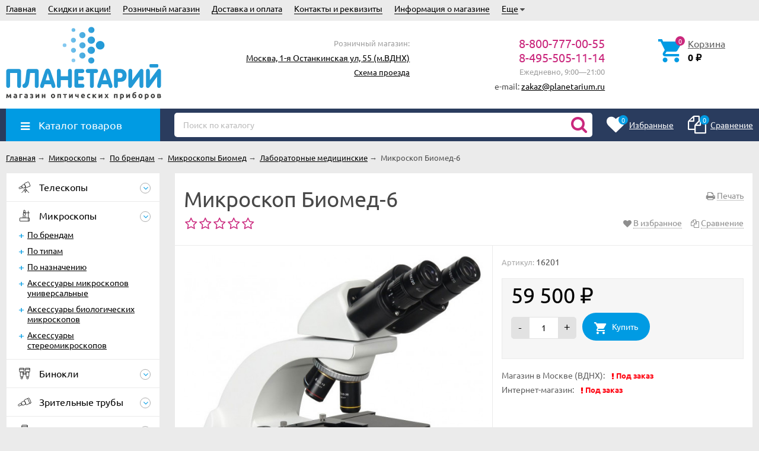

--- FILE ---
content_type: text/html; charset=utf-8
request_url: https://planetarium.ru/product/mikroskop-biomed-6/
body_size: 25884
content:
<!DOCTYPE html><html lang="ru"><head prefix="og: http://ogp.me/ns# product: http://ogp.me/ns/product#"><meta http-equiv="Content-Type" content="text/html; charset=utf-8"/><meta name="viewport" content="width=device-width, initial-scale=1" /><meta http-equiv="X-UA-Compatible" content="IE=edge"><title>Микроскоп Биомед-6 купить 59 500 руб. в магазине Планетарий.</title><meta name="Keywords" content="Микроскоп Биомед-6 купить 16201 планетарий интернет магазин москва россия доставка заказать Лабораторные медицинские вднх тц рм ввц проспект мира планетариум пвз 
" /><meta name="Description" content="8-800-777-00-55 Купить за 59 500 руб. в магазине Планетарий. Розничный магазин в Москве. Доставка, Курьер, ПВЗ России. Микроскоп Биомед-6 (16201) 
" /><link rel="manifest" href="/manifest.webmanifest"><link rel="icon" href="/favicon.ico" sizes="any"><link rel="icon" href="/icon.svg" type="image/svg+xml"><link rel="apple-touch-icon" href="/apple-touch-icon.png"><link rel="preload" as="image" href="/wa-data/public/shop/products/00/43/24300/images/30366/30366.650.jpg"><script>var globalThemeSettings = {isMobile: 0,isFormStylerInit: 0};</script><!-- css --><meta name="theme-color" content="#CA287D"><style>.bs-color,.bs-color > a,.bs-color > a:hover,a.bs-color:hover,.star,.star-empty,.star-hover,.star-half,.categories-item_subs > li:after,.category-subcat_item:after,.categories-item_subs li:before,ul.menu-v > li ul li:before,.owl-prev:hover,.owl-next:hover,.bx-next:hover,.bx-prev:hover,.owl-prev,.owl-next,.mainpage-products-more,.bx-next,.bx-prev{color: #CA287D;}.bg-bs-color.header-nav-block-outer{background: #2A3C5E;}.call-b-header{background: #CA287D !important;}.bg-bs-color,input[type="button"].bg-bs-color,input[type="submit"].bg-bs-color,.bx-pager-item>a.active,.owl-dot.active>span{background: #CA287D;}a.inline-link,.inline-link,.select-list li.selected a,.select-list li.selected,a:hover,.link:hover,a.selected,.selected > a,.link.selected,.sd-color,.sd-color > a,.select-list,.select-list a,.sd-color > a:hover,a.sd-color:hover,.jq-selectbox,.select-list,.jq-selectbox__dropdown li:hover,.reviews-branch .reviews-branch .review:before,.comments ul ul:before,.checkbox-styler.checked:before,.jq-checkbox.checked:before,.radio-styler.checked:before,.jq-radio.checked:before,a.filter-opt-color:before,.filter-item_title:after,.category-views__el.selected,.button-link,button.button-link,input[type=button].button-link,input[type=submit].button-link,.sidebar-cats_el a:hover,.sidebar-cats li.selected > a,.checkout-options li.selected h3{color: #009BE3;}.bg-sd-color,.button, .button.disabled:hover,button, button.disabled:hover,input[type=button], input[type=button].disabled:hover,input[type=submit], input[type=submit].disabled:hover,.filters .ui-widget-header,.filters .ui-state-default,.filters .ui-state-hover,.filters .ui-widget-content .ui-state-default,.filters .ui-widget-content .ui-state-hover,.compare-diff-all li.selected{background: #009BE3;}.call-b-input input[type="submit"]{background: #009BE3 !important;}.br-sd-color,.product_image-preview.selected{border-color: #009BE3;}.br-bs-color,.product-tile_action .pr-action.active,.tags.cloud a, .tags.tile a,.bx-pager-item>a,.owl-dot>span{border-color: #CA287D;}.br-top-bs-color,ul.br-top-bs-color{border-top-color: #CA287D;}.br-top-sd-color,ul.br-top-sd-color{border-top-color: #009BE3 !important;}input[type="text"],input[type="search"],input[type="email"],input[type="password"],input[type="number"],textarea,select,.jq-selectbox{border: 1px solid #d1d1d1;}.select-list,.cart-coupon-form input{border: 1px solid #009BE3;}.jq-selectbox__trigger-arrow{border-top: 5px solid #009BE3;border-right: 5px solid transparent;border-left: 5px solid transparent;}.jq-selectbox__dropdown,.select-list__items{border: 1px solid #009BE3;}.select-list .select-list_toggle a{border-right: 1px solid #009BE3;}.header_nav-sub > ul:before{border-bottom: 5px solid #CA287D;}input[type="button"].bg-bs-color:hover,input[type="submit"].bg-bs-color:hover{background: #CA287D;}.pagination li.selected a{color: #009BE3;}.link-btn{border-color: #009BE3;color: #009BE3;}.action-msg:after,.drop-down-wrap:after{border: 5px solid transparent;border-bottom: 5px solid #009BE3;}.add-to-favorite.active,.add-to-compare.active{color: #CA287D !important;}.tabs_el.selected{border-top-color: #009BE3;}.step-header.current{color: #009BE3;}.step-header.is-done,.step-header.is-done:hover{color: #FFF;background: #009BE3;}.step-header, .step-header.current{border-color:  #009BE3;background: #FFF;}.storequickorder-button,.button-fastorder__sk-oneclick{color: #CA287D !important;border-color: #CA287D !important;}.wa-signup-form-wrapper input:focus,.wa-signup-form-wrapper select:focus,.wa-signup-form-wrapper textarea:focus,.wa-login-form-wrapper input:focus,.wa-login-form-wrapper select:focus,.wa-login-form-wrapper textarea:focus{border-color: #009BE3 !important;}.radio-styler.checked:before,.jq-radio.checked:before{background: #009BE3;}.cat-menu__el:hover > .cat-menu__el-caret,.subcat-menu__el:hover > .cat-menu__el-caret{color: #009BE3;}.carousel-vertical .bx-prev:after,.carousel-vertical .bx-next:after{color: #009BE3;}.slider-wrap--products .owl-next,.slider-wrap--products .owl-prev{color: #CA287D !important;}.shop-push-modal__btn_blue{background: #CA287D !important;border-color: #CA287D !important;}.shop-push-subscribe,button.shop-push-subscribe{color: #CA287D ;}.shop-sk-callback-block .mfp-close:hover {color: #009BE3;}.shop-sk-callback__slider .ui-slider-range{background: #009BE3;}.shop-sk-callback__slider .ui-slider-handle{color: #009BE3;}.tile-gallery._tile-active .tile-gallery__item:hover:before {background: #009BE3 !important;}.product_options .inline-select a{border: 1px solid #CA287D;color: #CA287D;}.product_options .inline-select a.selected{background: #CA287D;}.wa-product-edit-dialog .wa-cart-section .wa-features-wrapper .wa-feature-wrapper:not(.color) .wa-variants-list .wa-variant{border: 1px solid #CA287D !important;color: #CA287D !important;}.wa-product-edit-dialog .wa-cart-section .wa-features-wrapper .wa-feature-wrapper:not(.color) .wa-variants-list .wa-variant.selected{background: #CA287D !important;}.brands-mainpage button.owl-prev:not(.disabled):hover,.brands-mainpage button.owl-next:not(.disabled):hover{color: #009BE3;}.product_image-preview--video a{color: #009BE3;}.swipebox-thumbs_el.active{border: 2px solid #009BE3;}.swipebox-thumbs_el--icon{color: #009BE3;}.protilegallery_wrapper .protilegallery_tiles .protilegallery_tile:hover:before{background: #009BE3 !important;}input.cartOS__couponButton,.cartOS__button{background: #009BE3 !important;}.onestep-cart input[name="use_affiliate"]{color: #009BE3;}.wa-order-form-wrapper .wa-step-region-section .wa-required,.wa-order-cart-wrapper .wa-cart-details .wa-coupon-section button.wa-button.transparent,.wa-order-cart-wrapper .wa-cart-details .wa-coupon-section input.wa-button.transparent,.wa-delivery-types-section .wa-types-list .wa-type-wrapper.is-active .wa-name:before,.wa-step-payment-section .wa-methods-list.wide .wa-method-wrapper.is-active .wa-payment-name:before{color: #009BE3 !important;}.wa-order-cart-wrapper .wa-cart-details .wa-price-section .wa-price-discount{color: #CA287D !important;}html:not(.with-touch) .wa-quantity-box .wa-button:not(.is-disabled):hover{color: #009BE3 !important;}.wa-input:not(:disabled):focus,.wa-textarea:not(:disabled):focus,.wa-dropdown.is-opened > .wa-dropdown-toggle{border-color: #009BE3 !important;}.timeline > li > a{background: #CA287D;}.timeline ul li:before{border-left: 1px solid #CA287D;}.timeline ul li:after{border-top: 1px solid #CA287D;}</style><link href="/wa-data/public/site/themes/unishop24/vendor.min.css?v3.1.1.16" rel="stylesheet"/><link href="/wa-data/public/site/themes/unishop24/unishop.css?v3.1.1.16" rel="stylesheet"/><style>body{font-family: 'Ubuntu', sans-serif;}.ruble{font-family: 'Arial', sans-serif;} .bg-bs-color.header-nav-block-outer{  background: #2A3C5E; }  @media (min-width: 950px) {  .footer_logo img, .header_logo img{  max-width: 262px; } }  @media (max-width: 950px) { .footer_logo img, .header_logo img{  max-width: 232px; } }  .info-massage{background-color: #ecdf12;} .badge.bestseller{  background: #eb2380; }  .badge.new{  background: #83BD3A; }  .badge.low-price{  background: #eb2380; } .product-tile_name{height: 40px;}.aside-wrap--plugin .menu-v li:nth-child(18) ~ li{display: none;}</style><style>@font-face {font-family: 'Ubuntu';font-display:swap;font-style: italic;font-weight: 400;src: local('Ubuntu Italic'), local('Ubuntu-Italic'),url('/wa-data/public/site/themes/unishop24/fonts/ubuntu/ubuntu-v15-latin_cyrillic-italic.woff2') format('woff2'),url('/wa-data/public/site/themes/unishop24/fonts/ubuntu/ubuntu-v15-latin_cyrillic-italic.woff') format('woff');}@font-face {font-family: 'Ubuntu';font-display:swap;font-style: normal;font-weight: 500;src: local('Ubuntu Medium'), local('Ubuntu-Medium'),url('/wa-data/public/site/themes/unishop24/fonts/ubuntu/ubuntu-v15-latin_cyrillic-500.woff2') format('woff2'),url('/wa-data/public/site/themes/unishop24/fonts/ubuntu/ubuntu-v15-latin_cyrillic-500.woff') format('woff');}@font-face {font-family: 'Ubuntu';font-display:swap;font-style: normal;font-weight: 400;src: local('Ubuntu Regular'), local('Ubuntu-Regular'),url('/wa-data/public/site/themes/unishop24/fonts/ubuntu/ubuntu-v15-latin_cyrillic-regular.woff2') format('woff2'),url('/wa-data/public/site/themes/unishop24/fonts/ubuntu/ubuntu-v15-latin_cyrillic-regular.woff') format('woff');}@font-face {font-family: 'Ubuntu';font-display:swap;font-style: italic;font-weight: 500;src: local('Ubuntu Medium Italic'), local('Ubuntu-MediumItalic'),url('/wa-data/public/site/themes/unishop24/fonts/ubuntu/ubuntu-v15-latin_cyrillic-500italic.woff2') format('woff2'),url('/wa-data/public/site/themes/unishop24/fonts/ubuntu/ubuntu-v15-latin_cyrillic-500italic.woff') format('woff');}@font-face {font-family: 'Ubuntu';font-display:swap;font-style: normal;font-weight: 700;src: local('Ubuntu Bold'), local('Ubuntu-Bold'),url('/wa-data/public/site/themes/unishop24/fonts/ubuntu/ubuntu-v15-latin_cyrillic-700.woff2') format('woff2'),url('/wa-data/public/site/themes/unishop24/fonts/ubuntu/ubuntu-v15-latin_cyrillic-700.woff') format('woff');}@font-face {font-family: 'Ubuntu';font-display:swap;font-style: italic;font-weight: 700;src: local('Ubuntu Bold Italic'), local('Ubuntu-BoldItalic'),url('/wa-data/public/site/themes/unishop24/fonts/ubuntu/ubuntu-v15-latin_cyrillic-700italic.woff2') format('woff2'),url('/wa-data/public/site/themes/unishop24/fonts/ubuntu/ubuntu-v15-latin_cyrillic-700italic.woff') format('woff');}</style><script src="/wa-data/public/site/themes/unishop24/jquery.min.js?v3.1.1.16"></script><!-- shop app css --><link href="/wa-data/public/shop/themes/unishop24/unishop.shop.css?v3.1.1.16" rel="stylesheet"/><meta property="og:type" content="website">
<meta property="og:title" content="Микроскоп Биомед-6 купить 59 500 руб. в магазине Планетарий.">
<meta property="og:image" content="https://planetarium.ru/wa-data/public/shop/products/00/43/24300/images/30366/30366.750x0.jpg">
<meta property="og:url" content="https://planetarium.ru/product/mikroskop-biomed-6/">
<meta property="product:price:amount" content="59500">
<meta property="product:price:currency" content="RUB">
<meta property="og:description" content="8-800-777-00-55 Купить за 59 500 руб. в магазине Планетарий. Розничный магазин в Москве. Доставка, Курьер, ПВЗ России. Микроскоп Биомед-6 (16201) 
">
<link rel="icon" href="/favicon.ico" type="image/x-icon" /><link rel="apple-touch-icon" href="/apple-touch-icon.png?v=1640200224" /><!-- Yandex.Metrika counter --> <script type="text/javascript" > (function(m,e,t,r,i,k,a){m[i]=m[i]||function(){(m[i].a=m[i].a||[]).push(arguments)}; m[i].l=1*new Date();k=e.createElement(t),a=e.getElementsByTagName(t)[0],k.async=1,k.src=r,a.parentNode.insertBefore(k,a)}) (window, document, "script", "https://mc.yandex.ru/metrika/tag.js", "ym"); ym(46232520, "init", { clickmap:true, trackLinks:true, accurateTrackBounce:true }); </script> <noscript><div><img src="https://mc.yandex.ru/watch/46232520" style="position:absolute; left:-9999px;" alt="" /></div></noscript> <!-- /Yandex.Metrika counter -->


<!-- Rating Mail.ru counter -->
<script type="text/javascript">
var _tmr = window._tmr || (window._tmr = []);
_tmr.push({id: "3227927", type: "pageView", start: (new Date()).getTime()});
(function (d, w, id) {
  if (d.getElementById(id)) return;
  var ts = d.createElement("script"); ts.type = "text/javascript"; ts.async = true; ts.id = id;
  ts.src = "https://top-fwz1.mail.ru/js/code.js";
  var f = function () {var s = d.getElementsByTagName("script")[0]; s.parentNode.insertBefore(ts, s);};
  if (w.opera == "[object Opera]") { d.addEventListener("DOMContentLoaded", f, false); } else { f(); }
})(document, window, "topmailru-code");
</script><noscript><div>
<img src="https://top-fwz1.mail.ru/counter?id=3227927;js=na" style="border:0;position:absolute;left:-9999px;" alt="Top.Mail.Ru" />
</div></noscript>
<!-- //Rating Mail.ru counter --></head><body class="no-touch icons-hidden bg-grey"><div class="header_top"><div class="clearfix l-wrapper"><div class="float-right"></div><div class="header_menu"><div data-id="header-nav" class="header_menu-btn icon-before js-nav-btn"></div><nav id="header-nav" class="header_nav"><ul class="js-resp-nav"><li class="js-resp-nav-el js-header-nav-el"><a  href="/">Главная</a></li><li class="js-resp-nav-el js-header-nav-el"><a target="_self" href="/category/skidki-i-aktsii/">Скидки и акции!</a></li><li class="js-resp-nav-el js-header-nav-el"><a target="_self" href="/retail-store/moskva/">Розничный магазин</a></li><li class="js-resp-nav-el js-header-nav-el"><a target="_self" href="/dostavka-i-oplata/">Доставка и оплата</a><i class="js-nav-caret nav-caret icon-before"></i><div class="js-header-nav-sub header_nav-sub"><ul class="br-top-bs-color"><li><a target="_self"  href="/dostavka-i-oplata/moskva-i-podmoskove/">Москва и Подмосковье</a></li><li><a target="_self"  href="/dostavka-i-oplata/vse-goroda-rossii/">Все города России</a></li></ul></div></li><li class="js-resp-nav-el js-header-nav-el"><a target="_self" href="/rekvizity/">Контакты и реквизиты</a></li><li class="js-resp-nav-el js-header-nav-el"><a target="_self" href="/store/">Информация о магазине</a><i class="js-nav-caret nav-caret icon-before"></i><div class="js-header-nav-sub header_nav-sub"><ul class="br-top-bs-color"><li><a target="_self"  href="/store/garantii-i-vozvrat/">Гарантии и возврат</a></li><li><a target="_self"  href="/store/privacy/">Обработка персональных данных</a></li><li><a target="_self"  href="/store/vakansii/">Наши вакансии</a></li></ul></div></li><li class="js-resp-nav-el js-header-nav-el"><a target="_self" href="#">Полезные статьи</a><i class="js-nav-caret nav-caret icon-before"></i><div class="js-header-nav-sub header_nav-sub"><ul class="br-top-bs-color"><li><a target="_self"  href="/faq/kak-vybrat-teleskop/">Как выбрать телескоп?</a></li><li><a target="_self"  href="/faq/ustrojstvo-teleskopa/">Устройство телескопов</a></li><li><a target="_self"  href="/faq/astronomiya_s_teleskopom/">Что наблюдать на небе?</a></li><li><a target="_self"  href="/faq/pomoshch-v-vybore-okulyara/">Как выбрать окуляр?</a></li></ul></div></li><li class="js-resp-nav-else js-header-nav-el header_nav-else hide"><span class="link">Еще</span> <i class="fa fa-caret-down"></i><div class="header_nav-sub js-header-nav-sub"><ul class="js-resp-subnav-else br-top-bs-color"></ul></div></li></ul></nav></div></div></div><header class="header"><div class="l-wrapper header_inner"><div class="header_left"><a class="header_logo" href="/"><img src="/img/logo.svg" alt="Магазин Планетарий" /></a></div><div class="header_right"><div class="header_address">

<div class="header_hours">Розничный магазин:</div>
<span class="link"><a href="/retail-store/moskva/">Москва, 1-я Останкинская ул, 55 (м.ВДНХ)</a></span><br>
<span class="header_hours"><a href="/retail-store/moskva/">Схема проезда</a></span><br>
</div><div class="header_contacts">
    
                                 
                   
            <div class="header_phone bs-color">8-800-777-00-55</div>
            <div class="header_phone bs-color">8-495-505-11-14</div>
                                <div class="header_hours">Ежедневно, 9:00—21:00</div>
    <span>e-mail: <a href="mailto:zakaz@planetarium.ru">zakaz@planetarium.ru</a></span>
        
</div><div class="header_cart js-preview-cart js-header-cart"  data-url="/cart/"><a href="/order/"><div class="header_cart-icon"><i class="icon ion-android-cart sd-color"></i><span class="js-cart-preview-count header_cart-count bg-bs-color">0</span></div><div class="header_cart-content"><span class="link">Корзина</span><div class="header_cart-total js-cart-preview-total">0 <span class="ruble">₽</span></div></div></a><div class="action-msg-wrap action-msg-wrap--cart js-action-msg"><div class="action-msg br-top-sd-color shadow">Товар добавлен в корзину!</div></div><div class="js-cart-popup cart-popup"></div></div></div></div></header><div class="header-nav-block-outer bg-bs-color js-content-move"><div class="header-nav-block l-wrapper"><div class=" display-table"><div class="header-nav-categories js-drop-down-outer"><div data-id="header-nav-categories" class="js-btn-drop-down header-nav-categories-btn bg-sd-color icon-before">Каталог товаров</div></div><div class="header-nav-search js-header-search"><i class="btn header-nav-search_btn-show icon-before js-show-header-nav-search"></i><form method="get" action="/search/" class="js-header-nav-search header-nav-search_form"><div class="search-input"><input class="header-nav-search-input js-search-auto" autocomplete="off" type="text" name="query" value="" placeholder="Поиск по каталогу" /><div class="search-auto-result js-search-auto-result"></div><i class="fa fa-search btn bs-color js-submit-form"></i></div></form></div><div class="header-nav-custom-pr"><div class="js-preview-favorite custom-pr"><a class="js-products-list-link" href="/search/?list=favorites"><div class="custom-pr_icon bs-color"><i class="fa fa-heart icon"></i><span class="js-products-list-count custom-pr_short-count bg-sd-color">0</span></div><div class="custom-pr_content"><span class="link custom-pr_title">Избранные</span></div></a><div class="action-msg-wrap js-action-msg"><div class="action-msg br-top-sd-color shadow">Товар добавлен в список избранных</div></div></div><div class="js-preview-compare custom-pr"><a class="js-products-list-link" href="/compare/"><div class="custom-pr_icon bs-color"><i class="fa fa-files-o icon "></i><span class="js-products-list-count custom-pr_short-count bg-sd-color">0</span></div><div class="custom-pr_content"><span class="link custom-pr_title">Сравнение</span></div></a><div class="action-msg-wrap js-action-msg"><div class="action-msg br-top-sd-color shadow" >Товар добавлен в список сравнения</div></div></div></div></div><div id="header-nav-categories" class="header-nav-categories_wrap js-drop-down-wrap" data-retina="" data-lazy=""><div class="js-bg categories-nav-bg mfp-bg mfp-ready"></div><div class="drop-down-wrap"><div class="cat-menu js-catmenu-wrap"><div class="js-cat-subs-disclosed has-subs cat-menu__el position-relative "><i class="js-catmenu-el-caret cat-menu__el-caret fa"></i><a class="cat-menu__el-link" href="/category/telescope/"><div class="cat-menu__el-icon"><img class="js-cat-menu-image" alt="Телескопы" src="/img/s1.svg" /></div><div class="cat-menu__el-title">Телескопы</div></a><div class="subcat-menu cols-4 subcat-menu--disclosed js-submenu"><div class="subcat_cols"><div class=""></div> <!--  .subcat_col --><div class="subcat_col"><div class="subcat-disclosed__el js-subcatmenu-el has-subs"><i class="js-catmenu-el-caret cat-menu__el-caret fa"></i><div class="subcat-disclosed__el-name"><a  href="/category/teleskopy-po-firmam/">По брендам</a></div><div class="subcat-disclosed__subs js-submenu"><div class="subcat-disclosed__sub"><a href="/category/telescope_skywatcher/">Телескопы Sky-Watcher</a></div><div class="subcat-disclosed__sub"><a href="/category/telescope_levenhuk/">Телескопы Levenhuk</a></div><div class="subcat-disclosed__sub"><a href="/category/telescope_meade/">Телескопы Meade</a></div><div class="subcat-disclosed__sub"><a href="/category/telescope_bresser/">Телескопы Bresser</a></div><div class="subcat-disclosed__sub"><a href="/category/telescope_celestron/">Телескопы Celestron</a></div><div class="subcat-disclosed__sub"><a href="/category/teleskopy-svbony/">Телескопы SVBONY</a></div><div class="subcat-disclosed__sub"><a href="/category/teleskopy-discovery/">Телескопы Discovery</a></div><div class="subcat-disclosed__sub"><a href="/category/teleskopy-unistellar/">Телескопы Unistellar</a></div><div class="subcat-disclosed__sub"><a href="/category/teleskopy-vaonis/">Телескопы Vaonis</a></div><div class="subcat-disclosed__sub"><a href="/category/telescope_veber/">Телескопы Veber</a></div><div class="subcat-disclosed__sub"><a href="/category/teleskopy-orion/">Телескопы Orion</a></div><div class="subcat-disclosed__sub"><a href="/category/teleskopy-vixen/">Телескопы Vixen</a></div><div class="subcat-disclosed__sub"><a href="/category/teleskopy-konus/">Телескопы Konus</a></div><div class="subcat-disclosed__sub"><a href="/category/telescope-zwo/">Телескопы ZWO</a></div><div class="subcat-disclosed__sub"><a href="/category/coronado_telescope/">Телескопы Coronado</a></div><div class="subcat-disclosed__sub"><a href="/category/teleskopy-lunt/">Телескопы Lunt</a></div></div></div></div> <!--  .subcat_col --><div class="subcat_col"><div class="subcat-disclosed__el js-subcatmenu-el has-subs"><i class="js-catmenu-el-caret cat-menu__el-caret fa"></i><div class="subcat-disclosed__el-name"><a  href="/category/teleskopy-po-tipam/">По типам</a></div><div class="subcat-disclosed__subs js-submenu"><div class="subcat-disclosed__sub"><a href="/category/telescope_refraktor/">Рефракторы</a></div><div class="subcat-disclosed__sub"><a href="/category/telescope_reflektor/">Рефлекторы</a></div><div class="subcat-disclosed__sub"><a href="/category/telescope_zerkalno-linzovie/">Зеркально-линзовые</a></div><div class="subcat-disclosed__sub"><a href="/category/azimutalnaya-montirovka/">Азимутальная монтировка</a></div><div class="subcat-disclosed__sub"><a href="/category/ekvatorialnaya-montirovka/">Экваториальная</a></div><div class="subcat-disclosed__sub"><a href="/category/avtomatizirovannye-goto/">С авто-наведением</a></div><div class="subcat-disclosed__sub"><a href="/category/cif_telescope/">Цифровые телескопы</a></div><div class="subcat-disclosed__sub"><a href="/category/na-montirovke-dobsona/">Монтировка Добсона</a></div><div class="subcat-disclosed__sub"><a href="/category/telescope-top-10/">Самые популярные телескопы <span class="cat-badge cat-badge--pink">ТОП 10</span></a></div></div></div></div> <!--  .subcat_col --><div class="subcat_col"><div class="subcat-disclosed__el js-subcatmenu-el has-subs"><i class="js-catmenu-el-caret cat-menu__el-caret fa"></i><div class="subcat-disclosed__el-name"><a  href="/category/teleskopy-po-naznacheniya/">По назначению</a></div><div class="subcat-disclosed__subs js-submenu"><div class="subcat-disclosed__sub"><a href="/category/teleskopy-dlya-shkolnikov/">Для детей и школьников</a></div><div class="subcat-disclosed__sub"><a href="/category/nedorogie-dlja-novichkov/">Недорогие для новичков</a></div><div class="subcat-disclosed__sub"><a href="/category/teleskopy-dlya-astronomov/">Для любителей астрономии</a></div><div class="subcat-disclosed__sub"><a href="/category/bolshie-dlya-professionalov/">Большие для профессионалов</a></div><div class="subcat-disclosed__sub"><a href="/category/solar_telescope/">Солнечные телескопы</a></div></div></div></div> <!--  .subcat_col --><div class="subcat_col"><div class="subcat-disclosed__el js-subcatmenu-el has-subs"><i class="js-catmenu-el-caret cat-menu__el-caret fa"></i><div class="subcat-disclosed__el-name"><a  href="/category/okulyar/">Окуляры и Линзы Барлоу</a></div><div class="subcat-disclosed__subs js-submenu"><div class="subcat-disclosed__sub"><a href="/category/barlou_lens/">Линзы Барлоу</a></div><div class="subcat-disclosed__sub"><a href="/category/okulary_plossl/">Окуляры простые</a></div><div class="subcat-disclosed__sub"><a href="/category/okulary_wa/">Окуляры широкоугольные</a></div><div class="subcat-disclosed__sub"><a href="/category/okulary_uwa/">Окуляры сверхширокоугольные</a></div><div class="subcat-disclosed__sub"><a href="/category/okulyary-s-bolshim-vynosom/">Окуляры с большим выносом</a></div><div class="subcat-disclosed__sub"><a href="/category/okulary_zoom/">Окуляры Zoom</a></div><div class="subcat-disclosed__sub"><a href="/category/okulary_special/">Окуляры специальные</a></div><div class="subcat-disclosed__sub"><a href="/category/nabor_okular/">Наборы окуляров</a></div></div></div></div> <!--  .subcat_col --><div class="subcat_col"><div class="subcat-disclosed__el js-subcatmenu-el has-subs"><i class="js-catmenu-el-caret cat-menu__el-caret fa"></i><div class="subcat-disclosed__el-name"><a  href="/category/aksessuary/">Аксессуары для телескопов</a></div><div class="subcat-disclosed__subs js-submenu"><div class="subcat-disclosed__sub"><a href="/category/truby_telescopov/">Трубы телескопов отдельно</a></div><div class="subcat-disclosed__sub"><a href="/category/svetofiltr/">Светофильтры</a></div><div class="subcat-disclosed__sub"><a href="/category/montirovki/">Монтировки</a></div><div class="subcat-disclosed__sub"><a href="/category/montirovki_i_motory/">Моторы, аксессуары монтировок</a></div><div class="subcat-disclosed__sub"><a href="/category/kolca-plastini/">Крепежные кольца, пластины</a></div><div class="subcat-disclosed__sub"><a href="/category/diagonalnye-prizmy-zerkala/">Диагональные зеркала, призмы</a></div><div class="subcat-disclosed__sub"><a href="/category/kollimatory/">Коллиматоры</a></div><div class="subcat-disclosed__sub"><a href="/category/iskateli/">Искатели</a></div><div class="subcat-disclosed__sub"><a href="/category/borba-s-rosoy/">Борьба с росой</a></div><div class="subcat-disclosed__sub"><a href="/category/istochniki-pitaniya/">Источники и кабели питания</a></div><div class="subcat-disclosed__sub"><a href="/category/sumki/">Сумки и кейсы</a></div></div></div></div> <!--  .subcat_col --><div class="subcat_col"><div class="subcat-disclosed__el js-subcatmenu-el has-subs"><i class="js-catmenu-el-caret cat-menu__el-caret fa"></i><div class="subcat-disclosed__el-name"><a  href="/category/astrofoto/">Аксессуары для АстроФото</a></div><div class="subcat-disclosed__subs js-submenu"><div class="subcat-disclosed__sub"><a href="/category/astro-ccd/">Цифровые камеры</a></div><div class="subcat-disclosed__sub"><a href="/category/t-adapter/">Т-кольца, адаптеры</a></div><div class="subcat-disclosed__sub"><a href="/category/filtry-dlya-astrofotografii/">Фильтры для АстроФото</a></div><div class="subcat-disclosed__sub"><a href="/category/korrektory-komy-i-reduktory-fokusa/">Корректоры и редукторы</a></div><div class="subcat-disclosed__sub"><a href="/category/teleekstendery/">Телеэкстендеры</a></div><div class="subcat-disclosed__sub"><a href="/category/fokusirovochnye-maski/">Фокусировочные маски</a></div><div class="subcat-disclosed__sub"><a href="/category/gidy/">Гиды</a></div><div class="subcat-disclosed__sub"><a href="/category/fokusirovshchiki/">Фокусеры</a></div><div class="subcat-disclosed__sub"><a href="/category/derzhateli-filtrov/">Держатели фильтров</a></div><div class="subcat-disclosed__sub"><a href="/category/mini-kompyutery/">Мини-компьютеры</a></div></div></div></div></div></div></div><div class="js-cat-subs-disclosed has-subs cat-menu__el position-relative "><i class="js-catmenu-el-caret cat-menu__el-caret fa"></i><a class="cat-menu__el-link" href="/category/microscope/"><div class="cat-menu__el-icon"><img class="js-cat-menu-image" alt="Микроскопы" src="/img/s2.svg" /></div><div class="cat-menu__el-title">Микроскопы</div></a><div class="subcat-menu cols-4 subcat-menu--disclosed js-submenu"><div class="subcat_cols"><div class=""></div> <!--  .subcat_col --><div class="subcat_col"><div class="subcat-disclosed__el js-subcatmenu-el has-subs"><i class="js-catmenu-el-caret cat-menu__el-caret fa"></i><div class="subcat-disclosed__el-name"><a  href="/category/mikroskope-po-firmam/">По брендам</a></div><div class="subcat-disclosed__subs js-submenu"><div class="subcat-disclosed__sub"><a href="/category/microscope_levenhuk/">Микроскопы Levenhuk</a></div><div class="subcat-disclosed__sub"><a href="/category/microscope_micromed/">Микроскопы Микромед</a></div><div class="subcat-disclosed__sub"><a href="/category/mikroskopy-magus/">Микроскопы MAGUS</a></div><div class="subcat-disclosed__sub"><a href="/category/mikroskopy-svbony/">Микроскопы SVBONY</a></div><div class="subcat-disclosed__sub"><a href="/category/mikroskopy-discovery/">Микроскопы Discovery</a></div><div class="subcat-disclosed__sub"><a href="/category/microscope_bresser/">Микроскопы Bresser</a></div><div class="subcat-disclosed__sub"><a href="/category/microscope_altami/">Микроскопы Альтами</a></div><div class="subcat-disclosed__sub"><a href="/category/mikroskopy-beaverlab/">Микроскопы BeaverLAB</a></div></div></div></div> <!--  .subcat_col --><div class="subcat_col"><div class="subcat-disclosed__el js-subcatmenu-el has-subs"><i class="js-catmenu-el-caret cat-menu__el-caret fa"></i><div class="subcat-disclosed__el-name"><a  href="/category/mikroskopy-po-tipam/">По типам</a></div><div class="subcat-disclosed__subs js-submenu"><div class="subcat-disclosed__sub"><a href="/category/tsifrovye-usb-mikroskopy/">Цифровые USB микроскопы</a></div><div class="subcat-disclosed__sub"><a href="/category/elektronnye-mikroskopy/">Электронные микроскопы</a></div><div class="subcat-disclosed__sub"><a href="/category/svetovye-mikroskopy/">Световые микроскопы</a></div><div class="subcat-disclosed__sub"><a href="/category/binokulyarnye-i-stereomikroskopy/">Бинокулярные и стереомикроскопы</a></div><div class="subcat-disclosed__sub"><a href="/category/nedorogie-mikroskopy/">Недорогие микроскопы</a></div><div class="subcat-disclosed__sub"><a href="/category/metallograficheskie-mikroskopy/">Металлографические микроскопы</a></div><div class="subcat-disclosed__sub"><a href="/category/microscope-top-10/">Самые популярные микроскопы <span class="cat-badge cat-badge--pink">ТОП 10</span></a></div></div></div></div> <!--  .subcat_col --><div class="subcat_col"><div class="subcat-disclosed__el js-subcatmenu-el has-subs"><i class="js-catmenu-el-caret cat-menu__el-caret fa"></i><div class="subcat-disclosed__el-name"><a  href="/category/mikroskopy-po-naznacheniyu/">По назначению</a></div><div class="subcat-disclosed__subs js-submenu"><div class="subcat-disclosed__sub"><a href="/category/detskie-mikroskopy/">Детские микроскопы</a></div><div class="subcat-disclosed__sub"><a href="/category/shkolnie-mikroskopy/">Школьные микроскопы</a></div><div class="subcat-disclosed__sub"><a href="/category/microscope-biologicheskie/">Биологические</a></div><div class="subcat-disclosed__sub"><a href="/category/laboratornye-i-meditsinskie/">Лабораторные и медицинские</a></div><div class="subcat-disclosed__sub"><a href="/category/dlya-payki-i-remonta-elektroniki/">Для пайки и ремонта электроники</a></div><div class="subcat-disclosed__sub"><a href="/category/bolshie-dlya-issledovaniy/">Большие для исследований</a></div></div></div></div> <!--  .subcat_col --><div class="subcat_col"><div class="subcat-disclosed__el js-subcatmenu-el has-subs"><i class="js-catmenu-el-caret cat-menu__el-caret fa"></i><div class="subcat-disclosed__el-name"><a  href="/category/aksessuary-mikroskopov-universalnye/">Аксессуары микроскопов универсальные</a></div><div class="subcat-disclosed__subs js-submenu"><div class="subcat-disclosed__sub"><a href="/category/nabory-mikropreparatov/">Наборы микропрепаратов</a></div><div class="subcat-disclosed__sub"><a href="/category/tsifrovye-kamery-dlya-mikroskopov/">Цифровые камеры для микроскопов</a></div><div class="subcat-disclosed__sub"><a href="/category/adaptery-perekhodniki/">Адаптеры, переходники</a></div><div class="subcat-disclosed__sub"><a href="/category/instrumenty-obrazcy-dlya-kalibrovki/">Инструменты, образцы для калибровки</a></div><div class="subcat-disclosed__sub"><a href="/category/ukhod-za-optikoy/">Уход за оптикой</a></div><div class="subcat-disclosed__sub"><a href="/category/monitory-mikroskopov/">Мониторы</a></div></div></div></div> <!--  .subcat_col --><div class="subcat_col"><div class="subcat-disclosed__el js-subcatmenu-el has-subs"><i class="js-catmenu-el-caret cat-menu__el-caret fa"></i><div class="subcat-disclosed__el-name"><a  href="/category/aksessuary-biologicheskikhshkolnykh-mikroskopov/">Аксессуары биологических микроскопов</a></div><div class="subcat-disclosed__subs js-submenu"><div class="subcat-disclosed__sub"><a href="/category/okulyary-mikroskopov/">Окуляры микроскопов</a></div><div class="subcat-disclosed__sub"><a href="/category/obektivy-mikroskopov/">Объективы микроскопов</a></div><div class="subcat-disclosed__sub"><a href="/category/stekla-chashki-petri/">Стекла, чашки Петри</a></div><div class="subcat-disclosed__sub"><a href="/category/immersionnoe-maslo/">Иммерсионное масло</a></div><div class="subcat-disclosed__sub"><a href="/category/kondensory/">Конденсоры</a></div><div class="subcat-disclosed__sub"><a href="/category/polyarizatory/">Поляризаторы</a></div><div class="subcat-disclosed__sub"><a href="/category/fazovo-kontrastnye-ustroystva/">Фазово-контрастные устройства</a></div><div class="subcat-disclosed__sub"><a href="/category/moduli-lyuminestsentsii-i-dik/">Модули люминесценции и ДИК</a></div><div class="subcat-disclosed__sub"><a href="/category/stoliki/">Столики</a></div><div class="subcat-disclosed__sub"><a href="/category/zapasnye-lampy-zerkala/">Запасные лампы, зеркала</a></div><div class="subcat-disclosed__sub"><a href="/category/bloki-pitaniya/">Блоки питания</a></div><div class="subcat-disclosed__sub"><a href="/category/svetofiltry/">Светофильтры</a></div><div class="subcat-disclosed__sub"><a href="/category/reaktivy-i-posuda-dlya-okrashivaniya-preparatov/">Реактивы и посуда для окрашивания</a></div></div></div></div> <!--  .subcat_col --><div class="subcat_col"><div class="subcat-disclosed__el js-subcatmenu-el has-subs"><i class="js-catmenu-el-caret cat-menu__el-caret fa"></i><div class="subcat-disclosed__el-name"><a  href="/category/aksessuary-stereomikroskopov/">Аксессуары стереомикроскопов</a></div><div class="subcat-disclosed__subs js-submenu"><div class="subcat-disclosed__sub"><a href="/category/golovy-stereomikroskopov/">Головы стереомикроскопов</a></div><div class="subcat-disclosed__sub"><a href="/category/stoly/">Столы</a></div><div class="subcat-disclosed__sub"><a href="/category/shtativy-dlya-mikroskopov/">Штативы для микроскопов</a></div><div class="subcat-disclosed__sub"><a href="/category/derzhateli/">Держатели</a></div><div class="subcat-disclosed__sub"><a href="/category/okulyary-stereomikroskopov/">Окуляры стереомикроскопов</a></div><div class="subcat-disclosed__sub"><a href="/category/obektivy-nasadki/">Объективы, насадки</a></div><div class="subcat-disclosed__sub"><a href="/category/osvetiteli/">Осветители</a></div><div class="subcat-disclosed__sub"><a href="/category/ktp-i-polyarizatory/">КТП и поляризаторы</a></div><div class="subcat-disclosed__sub"><a href="/category/dopolnitelnye-komplektuyushchie/">Дополнительные комплектующие</a></div></div></div></div></div></div></div><div class="js-cat-subs-disclosed has-subs cat-menu__el position-relative "><i class="js-catmenu-el-caret cat-menu__el-caret fa"></i><a class="cat-menu__el-link" href="/category/binoculars/"><div class="cat-menu__el-icon"><img class="js-cat-menu-image" alt="Бинокли" src="/img/s3.svg" /></div><div class="cat-menu__el-title">Бинокли</div></a><div class="subcat-menu cols-3 subcat-menu--disclosed js-submenu"><div class="subcat_cols"><div class=""></div> <!--  .subcat_col --><div class="subcat_col"><div class="subcat-disclosed__el js-subcatmenu-el has-subs"><i class="js-catmenu-el-caret cat-menu__el-caret fa"></i><div class="subcat-disclosed__el-name"><a  href="/category/binokli-po-firmam/">По брендам</a></div><div class="subcat-disclosed__subs js-submenu"><div class="subcat-disclosed__sub"><a href="/category/binokli_levenhuk/">Бинокли Levenhuk</a></div><div class="subcat-disclosed__sub"><a href="/category/binokli-svbony/">Бинокли SVBONY</a></div><div class="subcat-disclosed__sub"><a href="/category/binokly_pentax/">Бинокли Pentax</a></div><div class="subcat-disclosed__sub"><a href="/category/komz/">Бинокли КОМЗ</a></div><div class="subcat-disclosed__sub"><a href="/category/binokli-discovery/">Бинокли Discovery</a></div><div class="subcat-disclosed__sub"><a href="/category/binokli-veber/">Бинокли Veber</a></div><div class="subcat-disclosed__sub"><a href="/category/binokli-bresser/">Бинокли Bresser</a></div><div class="subcat-disclosed__sub"><a href="/category/binokli-eyeskey/">Бинокли Eyeskey</a></div><div class="subcat-disclosed__sub"><a href="/category/binokli-meade/">Бинокли Meade</a></div><div class="subcat-disclosed__sub"><a href="/category/binokli_celestron/">Бинокли Celestron</a></div><div class="subcat-disclosed__sub"><a href="/category/binokli-konus/">Бинокли Konus</a></div><div class="subcat-disclosed__sub"><a href="/category/binokli-sky-watcher/">Бинокли Sky-Watcher</a></div><div class="subcat-disclosed__sub"><a href="/category/binokli-vixen/">Бинокли Vixen</a></div></div></div></div> <!--  .subcat_col --><div class="subcat_col"><div class="subcat-disclosed__el js-subcatmenu-el has-subs"><i class="js-catmenu-el-caret cat-menu__el-caret fa"></i><div class="subcat-disclosed__el-name"><a  href="/category/binokli-po-tipam/">По типам</a></div><div class="subcat-disclosed__subs js-submenu"><div class="subcat-disclosed__sub"><a href="/category/binoculars-moshchnye/">Мощные бинокли</a></div><div class="subcat-disclosed__sub"><a href="/category/binoculars-nedorogie/">Недорогие бинокли</a></div><div class="subcat-disclosed__sub"><a href="/category/binoculars-rossiyskie/">Российские бинокли</a></div><div class="subcat-disclosed__sub"><a href="/category/binoculars-porro/">С призмами Porro</a></div><div class="subcat-disclosed__sub"><a href="/category/binoculars-roof/">С призмами Roof</a></div><div class="subcat-disclosed__sub"><a href="/category/binoculars-top-10/">Самые популярные бинокли <span class="cat-badge cat-badge--pink">ТОП 10</span></a></div></div></div></div> <!--  .subcat_col --><div class="subcat_col"><div class="subcat-disclosed__el js-subcatmenu-el has-subs"><i class="js-catmenu-el-caret cat-menu__el-caret fa"></i><div class="subcat-disclosed__el-name"><a  href="/category/binokli-po-naznacheniyu/">По назначению</a></div><div class="subcat-disclosed__subs js-submenu"><div class="subcat-disclosed__sub"><a href="/category/binoculars-teatralnye/">Театральные бинокли</a></div><div class="subcat-disclosed__sub"><a href="/category/binoculars-morskie/">Морские бинокли</a></div><div class="subcat-disclosed__sub"><a href="/category/binoculars-voennye/">Военные и армейские</a></div><div class="subcat-disclosed__sub"><a href="/category/binoculars-dlya-okhoty/">Бинокли для охоты</a></div><div class="subcat-disclosed__sub"><a href="/category/binoculars-detskie/">Детские</a></div><div class="subcat-disclosed__sub"><a href="/category/turisticheskie-binokli/">Туристические бинокли</a></div><div class="subcat-disclosed__sub"><a href="/category/dlya-nablyudeniya-za-ptitsami/">Для наблюдения за птицами</a></div></div></div></div> <!--  .subcat_col --><div class="subcat_col"><div class="subcat-disclosed__el"><div class="subcat-disclosed__el-name"><a  href="/category/aksessuary-dlya-binokley/">Аксессуары для биноклей</a></div></div></div></div></div></div><div class="js-cat-subs-dropdown has-subs cat-menu__el position-relative "><i class="js-catmenu-el-caret cat-menu__el-caret fa"></i><a class="cat-menu__el-link" href="/category/zritelnie_truby/"><div class="cat-menu__el-icon"><img class="js-cat-menu-image" alt="Зрительные трубы" src="/img/s4.svg" /></div><div class="cat-menu__el-title">Зрительные трубы</div></a><div class="subcat-menu js-submenu"><div class=" subcat-menu__el position-relative "><a href="/category/truby-levenhuk/">Трубы Levenhuk</a></div><div class=" subcat-menu__el position-relative "><a href="/category/truby-svbony/">Трубы SVBONY</a></div><div class=" subcat-menu__el position-relative "><a href="/category/truby-veber/">Трубы Veber</a></div><div class=" subcat-menu__el position-relative "><a href="/category/truby-pentax/">Трубы Pentax</a></div><div class=" subcat-menu__el position-relative "><a href="/category/truby-discovery/">Трубы Discovery</a></div><div class=" subcat-menu__el position-relative "><a href="/category/truby-meade/">Трубы Meade</a></div></div></div><div class="js-cat-subs-dropdown has-subs cat-menu__el position-relative "><i class="js-catmenu-el-caret cat-menu__el-caret fa"></i><a class="cat-menu__el-link" href="/category/monokuljary/"><div class="cat-menu__el-icon"><img class="js-cat-menu-image" alt="Монокуляры" src="/img/s5.svg" /></div><div class="cat-menu__el-title">Монокуляры</div></a><div class="subcat-menu js-submenu"><div class=" subcat-menu__el position-relative "><a href="/category/monokulyary-levenhuk/">Монокуляры Levenhuk</a></div><div class=" subcat-menu__el position-relative "><a href="/category/monokulyary-svbony/">Монокуляры SVBONY</a></div><div class=" subcat-menu__el position-relative "><a href="/category/monokulyary-discovery/">Монокуляры Discovery</a></div><div class=" subcat-menu__el position-relative "><a href="/category/monokulyary-pentax/">Монокуляры Pentax</a></div><div class=" subcat-menu__el position-relative "><a href="/category/monokulyary-veber/">Монокуляры Veber</a></div><div class=" subcat-menu__el position-relative "><a href="/category/monokulyary-komz/">Монокуляры КОМЗ</a></div><div class=" subcat-menu__el position-relative "><a href="/category/monokulyary-konus/">Монокуляры Konus</a></div><div class=" subcat-menu__el position-relative "><a href="/category/monokulyary-eyeskey/">Монокуляры Eyeskey</a></div></div></div><div class="js-cat-subs-dropdown has-subs cat-menu__el position-relative "><i class="js-catmenu-el-caret cat-menu__el-caret fa"></i><a class="cat-menu__el-link" href="/category/pnv/"><div class="cat-menu__el-icon"><img class="js-cat-menu-image" alt="Приборы Ночного Видения" src="/img/s6.svg" /></div><div class="cat-menu__el-title">Приборы Ночного Видения</div></a><div class="subcat-menu js-submenu"><div class=" subcat-menu__el position-relative "><a href="/category/pnv-levenhuk/">ПНВ Levenhuk</a></div><div class=" subcat-menu__el position-relative "><a href="/category/pnv-discovery/">ПНВ Discovery</a></div><div class=" subcat-menu__el position-relative "><a href="/category/pnv-veber/">ПНВ Veber</a></div><div class=" subcat-menu__el position-relative "><a href="/category/pnv-svbony/">ПНВ SVBONY</a></div></div></div><div class="js-cat-subs-dropdown has-subs cat-menu__el position-relative "><i class="js-catmenu-el-caret cat-menu__el-caret fa"></i><a class="cat-menu__el-link" href="/category/lazernye-dalnomery/"><div class="cat-menu__el-icon"><img class="js-cat-menu-image" alt="Лазерные дальномеры" src="/img/s7.svg" /></div><div class="cat-menu__el-title">Лазерные дальномеры</div></a><div class="subcat-menu js-submenu"><div class=" subcat-menu__el position-relative "><a href="/category/dalnomery-levenhuk/">Дальномеры Levenhuk</a></div><div class=" subcat-menu__el position-relative "><a href="/category/dal-ermenrich/">Дальномеры Ermenrich</a></div><div class=" subcat-menu__el position-relative "><a href="/category/dalnomery-veber/">Дальномеры Veber</a></div></div></div><div class="js-cat-subs-dropdown has-subs cat-menu__el position-relative "><i class="js-catmenu-el-caret cat-menu__el-caret fa"></i><a class="cat-menu__el-link" href="/category/shtativy/"><div class="cat-menu__el-icon"><img class="js-cat-menu-image" alt="Штативы" src="/img/s8.svg" /></div><div class="cat-menu__el-title">Штативы</div></a><div class="subcat-menu js-submenu"><div class=" subcat-menu__el position-relative "><a href="/category/falcon-eyes/">Штативы Falcon Eyes</a></div><div class=" subcat-menu__el position-relative "><a href="/category/shtativy-svbony/">Штативы SVBONY</a></div><div class=" subcat-menu__el position-relative "><a href="/category/shtativy-levenhuk/">Штативы Levenhuk</a></div><div class=" subcat-menu__el position-relative "><a href="/category/shtativnye-golovki/">Штативные головки</a></div></div></div><div class="js-cat-subs-dropdown has-subs cat-menu__el position-relative "><i class="js-catmenu-el-caret cat-menu__el-caret fa"></i><a class="cat-menu__el-link" href="/category/lupy/"><div class="cat-menu__el-icon"><img class="js-cat-menu-image" alt="Лупы" src="/img/s9.svg" /></div><div class="cat-menu__el-title">Лупы</div></a><div class="subcat-menu js-submenu"><div class=" subcat-menu__el position-relative "><a href="/category/lupy-levenhuk/">Лупы Levenhuk</a></div><div class=" subcat-menu__el position-relative "><a href="/category/lupy-eschenbach/">Лупы Eschenbach</a></div><div class=" subcat-menu__el position-relative "><a href="/category/lupy-kromatech/">Лупы Kromatech</a></div><div class=" subcat-menu__el position-relative "><a href="/category/lupy-mikromed/">Лупы Микромед</a></div><div class=" subcat-menu__el position-relative "><a href="/category/lupy-veber/">Лупы Veber</a></div><div class=" subcat-menu__el position-relative "><a href="/category/lupy-discovery/">Лупы Discovery</a></div><div class=" subcat-menu__el position-relative "><a href="/category/lupy-komz/">Лупы КОМЗ</a></div><div class=" subcat-menu__el position-relative "><a href="/category/lupy-konus/">Лупы Konus</a></div></div></div><div class="js-cat-subs-dropdown has-subs cat-menu__el position-relative "><i class="js-catmenu-el-caret cat-menu__el-caret fa"></i><a class="cat-menu__el-link" href="/category/domashniy_planetariy/"><div class="cat-menu__el-icon"><img class="js-cat-menu-image" alt="Домашние планетарии" src="/img/s10.svg" /></div><div class="cat-menu__el-title">Домашние планетарии</div></a><div class="subcat-menu js-submenu"><div class=" subcat-menu__el position-relative "><a href="/category/segatoys/">Планетарии SegaToys</a></div><div class=" subcat-menu__el position-relative "><a href="/category/planetarii-discovery/">Планетарии Discovery</a></div><div class=" subcat-menu__el position-relative "><a href="/category/planetarii-levenhuk/">Планетарии Levenhuk</a></div><div class=" subcat-menu__el position-relative "><a href="/category/bresser_planetarium/">Планетарии Bresser</a></div></div></div><div class="js-cat-subs-dropdown has-subs cat-menu__el position-relative "><i class="js-catmenu-el-caret cat-menu__el-caret fa"></i><a class="cat-menu__el-link" href="/category/books/"><div class="cat-menu__el-icon"><img class="js-cat-menu-image" alt="Книги, учебные пособия" src="/img/s11.svg" /></div><div class="cat-menu__el-title">Книги, учебные пособия</div></a><div class="subcat-menu js-submenu"><div class=" subcat-menu__el position-relative "><a href="/category/knigi-po-astronomii/">Книги по астрономии</a></div><div class=" subcat-menu__el position-relative "><a href="/category/karty-i-plakaty/">Карты и плакаты</a></div><div class=" subcat-menu__el position-relative "><a href="/category/knigi-po-biologii/">Книги по биологии</a></div><div class=" subcat-menu__el position-relative "><a href="/category/nab-eksp/">Наборы для экспериментов</a></div><div class=" subcat-menu__el position-relative "><a href="/category/globusy/">Глобусы</a></div></div></div><div class="js-cat-subs-dropdown has-subs cat-menu__el position-relative "><i class="js-catmenu-el-caret cat-menu__el-caret fa"></i><a class="cat-menu__el-link" href="/category/drugoe/"><div class="cat-menu__el-icon"><img class="js-cat-menu-image" alt="Другие товары" src="/img/s12.svg" /></div><div class="cat-menu__el-title">Другие товары</div></a><div class="subcat-menu js-submenu"><div class=" subcat-menu__el position-relative "><a href="/category/meteo_gps/">Метеостанции</a></div><div class=" subcat-menu__el position-relative "><a href="/category/uhod-opt/">Средства ухода за оптикой</a></div><div class=" subcat-menu__el position-relative "><a href="/category/kompasy/">Компасы</a></div><div class=" subcat-menu__el position-relative "><a href="/category/ratsii/">Рации</a></div><div class=" subcat-menu__el position-relative "><a href="/category/fonariki/">Фонарики</a></div><div class=" subcat-menu__el position-relative "><a href="/category/detskie-pokhodnye-nabory/">Детские походные наборы</a></div><div class=" subcat-menu__el position-relative "><a href="/category/raznoe/">Разное</a></div></div></div></div></div></div></div></div><div class="wrapper-inner clearfix"><div class="l-wrapper"><main id="main-content"><!-- internal navigation breadcrumbs --><ul class="breadcrumbs" itemscope itemtype="http://schema.org/BreadcrumbList"><li itemscope itemprop="itemListElement" itemtype="http://schema.org/ListItem"><a itemprop="item" href="/"><span itemprop="name">Главная</span></a> <span class="rarr">&rarr;</span> <meta itemprop="position" content="1" /></li><li itemscope itemprop="itemListElement" itemtype="http://schema.org/ListItem"><a itemprop="item" href="/category/microscope/"><span itemprop="name">Микроскопы</span></a> &rarr;<meta itemprop="position" content="2" /></li><li itemscope itemprop="itemListElement" itemtype="http://schema.org/ListItem"><a itemprop="item" href="/category/mikroskope-po-firmam/"><span itemprop="name">По брендам</span></a> &rarr;<meta itemprop="position" content="3" /></li><li itemscope itemprop="itemListElement" itemtype="http://schema.org/ListItem"><a itemprop="item" href="/category/mikroskopy-biomed/"><span itemprop="name">Микроскопы Биомед</span></a> &rarr;<meta itemprop="position" content="4" /></li><li itemscope itemprop="itemListElement" itemtype="http://schema.org/ListItem"><a itemprop="item" href="/category/biomed-laboratornye-meditsinskie/"><span itemprop="name">Лабораторные медицинские</span></a> &rarr;<meta itemprop="position" content="5" /></li><li>Микроскоп Биомед-6</li></ul><!-- plugin hook: 'frontend_header' -->  <div class="cols-2"><div class="sidebars-outer"><aside class="left-sidebar js-left-sidebar"><div class="aside-wrap sidebar-categories"><ul class="js-sidebar-cats sidebar-cats" data-retina="" data-lazy=""><li class="sidebar-cats_el"><i class="sidebar-cats_el-open sd-color js-subcat-open icon-after"></i><a class="sidebar-cats_link" href="/category/telescope/"><div class="sidebar-cats_icon"><img class="js-sidebar-cat-image" alt="Телескопы" src="/img/s1.svg" /></div><div class="sidebar-cats_title">Телескопы</div></a><ul class="sidebar-subcats hide js-subcat"><li class="sidebar-subcats_el"><span class="sidebar-subcats_el-open sd-color js-subcat-open"></span><a href="/category/teleskopy-po-firmam/">По брендам</a><ul class="sidebar-subcats hide js-subcat"><li class="sidebar-subcats_el"><a href="/category/telescope_skywatcher/">Телескопы Sky-Watcher</a></li><li class="sidebar-subcats_el"><a href="/category/telescope_levenhuk/">Телескопы Levenhuk</a></li><li class="sidebar-subcats_el"><a href="/category/telescope_meade/">Телескопы Meade</a></li><li class="sidebar-subcats_el"><a href="/category/telescope_bresser/">Телескопы Bresser</a></li><li class="sidebar-subcats_el"><a href="/category/telescope_celestron/">Телескопы Celestron</a></li><li class="sidebar-subcats_el"><a href="/category/teleskopy-svbony/">Телескопы SVBONY</a></li><li class="sidebar-subcats_el"><a href="/category/teleskopy-discovery/">Телескопы Discovery</a></li><li class="sidebar-subcats_el"><a href="/category/teleskopy-unistellar/">Телескопы Unistellar</a></li><li class="sidebar-subcats_el"><a href="/category/teleskopy-vaonis/">Телескопы Vaonis</a></li><li class="sidebar-subcats_el"><a href="/category/telescope_veber/">Телескопы Veber</a></li><li class="sidebar-subcats_el"><a href="/category/teleskopy-orion/">Телескопы Orion</a></li><li class="sidebar-subcats_el"><a href="/category/teleskopy-vixen/">Телескопы Vixen</a></li><li class="sidebar-subcats_el"><a href="/category/teleskopy-konus/">Телескопы Konus</a></li><li class="sidebar-subcats_el"><a href="/category/telescope-zwo/">Телескопы ZWO</a></li><li class="sidebar-subcats_el"><a href="/category/coronado_telescope/">Телескопы Coronado</a></li><li class="sidebar-subcats_el"><a href="/category/teleskopy-lunt/">Телескопы Lunt</a></li></ul></li><li class="sidebar-subcats_el"><span class="sidebar-subcats_el-open sd-color js-subcat-open"></span><a href="/category/teleskopy-po-tipam/">По типам</a><ul class="sidebar-subcats hide js-subcat"><li class="sidebar-subcats_el"><a href="/category/telescope_refraktor/">Рефракторы</a></li><li class="sidebar-subcats_el"><a href="/category/telescope_reflektor/">Рефлекторы</a></li><li class="sidebar-subcats_el"><a href="/category/telescope_zerkalno-linzovie/">Зеркально-линзовые</a></li><li class="sidebar-subcats_el"><a href="/category/azimutalnaya-montirovka/">Азимутальная монтировка</a></li><li class="sidebar-subcats_el"><a href="/category/ekvatorialnaya-montirovka/">Экваториальная</a></li><li class="sidebar-subcats_el"><a href="/category/avtomatizirovannye-goto/">С авто-наведением</a></li><li class="sidebar-subcats_el"><a href="/category/cif_telescope/">Цифровые телескопы</a></li><li class="sidebar-subcats_el"><a href="/category/na-montirovke-dobsona/">Монтировка Добсона</a></li><li class="sidebar-subcats_el"><a href="/category/telescope-top-10/">Самые популярные телескопы</a></li></ul></li><li class="sidebar-subcats_el"><span class="sidebar-subcats_el-open sd-color js-subcat-open"></span><a href="/category/teleskopy-po-naznacheniya/">По назначению</a><ul class="sidebar-subcats hide js-subcat"><li class="sidebar-subcats_el"><a href="/category/teleskopy-dlya-shkolnikov/">Для детей и школьников</a></li><li class="sidebar-subcats_el"><a href="/category/nedorogie-dlja-novichkov/">Недорогие для новичков</a></li><li class="sidebar-subcats_el"><a href="/category/teleskopy-dlya-astronomov/">Для любителей астрономии</a></li><li class="sidebar-subcats_el"><a href="/category/bolshie-dlya-professionalov/">Большие для профессионалов</a></li><li class="sidebar-subcats_el"><a href="/category/solar_telescope/">Солнечные телескопы</a></li></ul></li><li class="sidebar-subcats_el"><span class="sidebar-subcats_el-open sd-color js-subcat-open"></span><a href="/category/okulyar/">Окуляры и Линзы Барлоу</a><ul class="sidebar-subcats hide js-subcat"><li class="sidebar-subcats_el"><a href="/category/barlou_lens/">Линзы Барлоу</a></li><li class="sidebar-subcats_el"><a href="/category/okulary_plossl/">Окуляры простые</a></li><li class="sidebar-subcats_el"><a href="/category/okulary_wa/">Окуляры широкоугольные</a></li><li class="sidebar-subcats_el"><a href="/category/okulary_uwa/">Окуляры сверхширокоугольные</a></li><li class="sidebar-subcats_el"><a href="/category/okulyary-s-bolshim-vynosom/">Окуляры с большим выносом</a></li><li class="sidebar-subcats_el"><a href="/category/okulary_zoom/">Окуляры Zoom</a></li><li class="sidebar-subcats_el"><a href="/category/okulary_special/">Окуляры специальные</a></li><li class="sidebar-subcats_el"><a href="/category/nabor_okular/">Наборы окуляров</a></li></ul></li><li class="sidebar-subcats_el"><span class="sidebar-subcats_el-open sd-color js-subcat-open"></span><a href="/category/aksessuary/">Аксессуары для телескопов</a><ul class="sidebar-subcats hide js-subcat"><li class="sidebar-subcats_el"><span class="sidebar-subcats_el-open sd-color js-subcat-open"></span><a href="/category/truby_telescopov/">Трубы телескопов отдельно</a><ul class="sidebar-subcats hide js-subcat"><li class="sidebar-subcats_el"><a href="/category/truby_skywatcher/">Трубы Sky-Watcher</a></li><li class="sidebar-subcats_el"><a href="/category/truby-svbony-ota/">Трубы Svbony</a></li><li class="sidebar-subcats_el"><a href="/category/tel-truby-bresser/">Трубы Bresser</a></li><li class="sidebar-subcats_el"><a href="/category/truby-levenhuk-ra/">Трубы Levenhuk Ra</a></li><li class="sidebar-subcats_el"><a href="/category/truby-gso/">Трубы GSO</a></li><li class="sidebar-subcats_el"><a href="/category/truby_meade/">Трубы Meade</a></li><li class="sidebar-subcats_el"><a href="/category/truby_celestron/">Трубы Celestron</a></li></ul></li><li class="sidebar-subcats_el"><span class="sidebar-subcats_el-open sd-color js-subcat-open"></span><a href="/category/svetofiltr/">Светофильтры</a><ul class="sidebar-subcats hide js-subcat"><li class="sidebar-subcats_el"><a href="/category/solar/">Солнечные</a></li><li class="sidebar-subcats_el"><a href="/category/moon/">Для Луны и планет</a></li><li class="sidebar-subcats_el"><a href="/category/dlja-tumannostey-i-deepsky/">Для туманностей и DeepSky</a></li><li class="sidebar-subcats_el"><a href="/category/dlya-astrofotografii/">Для астрофотографии</a></li><li class="sidebar-subcats_el"><a href="/category/filtr_nabor/">Наборы фильтров</a></li><li class="sidebar-subcats_el"><a href="/category/fotometricheskie/">Фотометрические</a></li></ul></li><li class="sidebar-subcats_el"><span class="sidebar-subcats_el-open sd-color js-subcat-open"></span><a href="/category/montirovki/">Монтировки</a><ul class="sidebar-subcats hide js-subcat"><li class="sidebar-subcats_el"><a href="/category/montirovki-sky-watcher-s-avtonavedeniem/">Монтировки Sky-Watcher с автонаведением</a></li><li class="sidebar-subcats_el"><a href="/category/montirovki-sky-watcher-azimutalnye/">Монтировки Sky-Watcher азимутальные</a></li><li class="sidebar-subcats_el"><a href="/category/montirovki-sky-watcher-ekvatorialnye/">Монтировки Sky-Watcher экваториальные</a></li><li class="sidebar-subcats_el"><a href="/category/montirovki-bresser/">Монтировки Bresser</a></li><li class="sidebar-subcats_el"><a href="/category/montirovki-celestron/">Монтировки Celestron</a></li><li class="sidebar-subcats_el"><a href="/category/montirovki-vixen/">Монтировки Vixen</a></li><li class="sidebar-subcats_el"><a href="/category/montirovki-pegasus/">Монтировки Pegasus</a></li></ul></li><li class="sidebar-subcats_el"><a href="/category/montirovki_i_motory/">Моторы, аксессуары монтировок</a></li><li class="sidebar-subcats_el"><a href="/category/kolca-plastini/">Крепежные кольца, пластины</a></li><li class="sidebar-subcats_el"><a href="/category/diagonalnye-prizmy-zerkala/">Диагональные зеркала, призмы</a></li><li class="sidebar-subcats_el"><a href="/category/kollimatory/">Коллиматоры</a></li><li class="sidebar-subcats_el"><a href="/category/iskateli/">Искатели</a></li><li class="sidebar-subcats_el"><a href="/category/borba-s-rosoy/">Борьба с росой</a></li><li class="sidebar-subcats_el"><a href="/category/istochniki-pitaniya/">Источники и кабели питания</a></li><li class="sidebar-subcats_el"><a href="/category/sumki/">Сумки и кейсы</a></li></ul></li><li class="sidebar-subcats_el"><span class="sidebar-subcats_el-open sd-color js-subcat-open"></span><a href="/category/astrofoto/">Аксессуары для АстроФото</a><ul class="sidebar-subcats hide js-subcat"><li class="sidebar-subcats_el"><a href="/category/astro-ccd/">Цифровые камеры</a></li><li class="sidebar-subcats_el"><a href="/category/t-adapter/">Т-кольца, адаптеры</a></li><li class="sidebar-subcats_el"><a href="/category/filtry-dlya-astrofotografii/">Фильтры для АстроФото</a></li><li class="sidebar-subcats_el"><a href="/category/korrektory-komy-i-reduktory-fokusa/">Корректоры и редукторы</a></li><li class="sidebar-subcats_el"><a href="/category/teleekstendery/">Телеэкстендеры</a></li><li class="sidebar-subcats_el"><a href="/category/fokusirovochnye-maski/">Фокусировочные маски</a></li><li class="sidebar-subcats_el"><a href="/category/gidy/">Гиды</a></li><li class="sidebar-subcats_el"><a href="/category/fokusirovshchiki/">Фокусеры</a></li><li class="sidebar-subcats_el"><a href="/category/derzhateli-filtrov/">Держатели фильтров</a></li><li class="sidebar-subcats_el"><a href="/category/mini-kompyutery/">Мини-компьютеры</a></li></ul></li></ul></li><li class="sidebar-cats_el"><i class="sidebar-cats_el-open sd-color js-subcat-open icon-after"></i><a class="sidebar-cats_link" href="/category/microscope/"><div class="sidebar-cats_icon"><img class="js-sidebar-cat-image" alt="Микроскопы" src="/img/s2.svg" /></div><div class="sidebar-cats_title">Микроскопы</div></a><ul class="sidebar-subcats js-subcat"><li class="sidebar-subcats_el"><span class="sidebar-subcats_el-open sd-color js-subcat-open"></span><a href="/category/mikroskope-po-firmam/">По брендам</a><ul class="sidebar-subcats hide js-subcat"><li class="sidebar-subcats_el"><a href="/category/microscope_levenhuk/">Микроскопы Levenhuk</a></li><li class="sidebar-subcats_el"><a href="/category/microscope_micromed/">Микроскопы Микромед</a></li><li class="sidebar-subcats_el"><a href="/category/mikroskopy-magus/">Микроскопы MAGUS</a></li><li class="sidebar-subcats_el"><a href="/category/mikroskopy-svbony/">Микроскопы SVBONY</a></li><li class="sidebar-subcats_el"><a href="/category/mikroskopy-discovery/">Микроскопы Discovery</a></li><li class="sidebar-subcats_el"><a href="/category/microscope_bresser/">Микроскопы Bresser</a></li><li class="sidebar-subcats_el"><a href="/category/microscope_altami/">Микроскопы Альтами</a></li><li class="sidebar-subcats_el"><a href="/category/mikroskopy-beaverlab/">Микроскопы BeaverLAB</a></li></ul></li><li class="sidebar-subcats_el"><span class="sidebar-subcats_el-open sd-color js-subcat-open"></span><a href="/category/mikroskopy-po-tipam/">По типам</a><ul class="sidebar-subcats hide js-subcat"><li class="sidebar-subcats_el"><a href="/category/tsifrovye-usb-mikroskopy/">Цифровые USB микроскопы</a></li><li class="sidebar-subcats_el"><a href="/category/elektronnye-mikroskopy/">Электронные микроскопы</a></li><li class="sidebar-subcats_el"><a href="/category/svetovye-mikroskopy/">Световые микроскопы</a></li><li class="sidebar-subcats_el"><a href="/category/binokulyarnye-i-stereomikroskopy/">Бинокулярные и стереомикроскопы</a></li><li class="sidebar-subcats_el"><a href="/category/nedorogie-mikroskopy/">Недорогие микроскопы</a></li><li class="sidebar-subcats_el"><a href="/category/metallograficheskie-mikroskopy/">Металлографические микроскопы</a></li><li class="sidebar-subcats_el"><a href="/category/microscope-top-10/">Самые популярные микроскопы</a></li></ul></li><li class="sidebar-subcats_el"><span class="sidebar-subcats_el-open sd-color js-subcat-open"></span><a href="/category/mikroskopy-po-naznacheniyu/">По назначению</a><ul class="sidebar-subcats hide js-subcat"><li class="sidebar-subcats_el"><a href="/category/detskie-mikroskopy/">Детские микроскопы</a></li><li class="sidebar-subcats_el"><a href="/category/shkolnie-mikroskopy/">Школьные микроскопы</a></li><li class="sidebar-subcats_el"><a href="/category/microscope-biologicheskie/">Биологические</a></li><li class="sidebar-subcats_el"><a href="/category/laboratornye-i-meditsinskie/">Лабораторные и медицинские</a></li><li class="sidebar-subcats_el"><a href="/category/dlya-payki-i-remonta-elektroniki/">Для пайки и ремонта электроники</a></li><li class="sidebar-subcats_el"><a href="/category/bolshie-dlya-issledovaniy/">Большие для исследований</a></li></ul></li><li class="sidebar-subcats_el"><span class="sidebar-subcats_el-open sd-color js-subcat-open"></span><a href="/category/aksessuary-mikroskopov-universalnye/">Аксессуары микроскопов универсальные</a><ul class="sidebar-subcats hide js-subcat"><li class="sidebar-subcats_el"><a href="/category/nabory-mikropreparatov/">Наборы микропрепаратов</a></li><li class="sidebar-subcats_el"><a href="/category/tsifrovye-kamery-dlya-mikroskopov/">Цифровые камеры для микроскопов</a></li><li class="sidebar-subcats_el"><a href="/category/adaptery-perekhodniki/">Адаптеры, переходники</a></li><li class="sidebar-subcats_el"><a href="/category/instrumenty-obrazcy-dlya-kalibrovki/">Инструменты, образцы для калибровки</a></li><li class="sidebar-subcats_el"><a href="/category/ukhod-za-optikoy/">Уход за оптикой</a></li><li class="sidebar-subcats_el"><a href="/category/monitory-mikroskopov/">Мониторы</a></li></ul></li><li class="sidebar-subcats_el"><span class="sidebar-subcats_el-open sd-color js-subcat-open"></span><a href="/category/aksessuary-biologicheskikhshkolnykh-mikroskopov/">Аксессуары биологических микроскопов</a><ul class="sidebar-subcats hide js-subcat"><li class="sidebar-subcats_el"><a href="/category/okulyary-mikroskopov/">Окуляры микроскопов</a></li><li class="sidebar-subcats_el"><a href="/category/obektivy-mikroskopov/">Объективы микроскопов</a></li><li class="sidebar-subcats_el"><a href="/category/stekla-chashki-petri/">Стекла, чашки Петри</a></li><li class="sidebar-subcats_el"><a href="/category/immersionnoe-maslo/">Иммерсионное масло</a></li><li class="sidebar-subcats_el"><a href="/category/kondensory/">Конденсоры</a></li><li class="sidebar-subcats_el"><a href="/category/polyarizatory/">Поляризаторы</a></li><li class="sidebar-subcats_el"><a href="/category/fazovo-kontrastnye-ustroystva/">Фазово-контрастные устройства</a></li><li class="sidebar-subcats_el"><a href="/category/moduli-lyuminestsentsii-i-dik/">Модули люминесценции и ДИК</a></li><li class="sidebar-subcats_el"><a href="/category/stoliki/">Столики</a></li><li class="sidebar-subcats_el"><a href="/category/zapasnye-lampy-zerkala/">Запасные лампы, зеркала</a></li><li class="sidebar-subcats_el"><a href="/category/bloki-pitaniya/">Блоки питания</a></li><li class="sidebar-subcats_el"><a href="/category/svetofiltry/">Светофильтры</a></li><li class="sidebar-subcats_el"><a href="/category/reaktivy-i-posuda-dlya-okrashivaniya-preparatov/">Реактивы и посуда для окрашивания</a></li></ul></li><li class="sidebar-subcats_el"><span class="sidebar-subcats_el-open sd-color js-subcat-open"></span><a href="/category/aksessuary-stereomikroskopov/">Аксессуары стереомикроскопов</a><ul class="sidebar-subcats hide js-subcat"><li class="sidebar-subcats_el"><a href="/category/golovy-stereomikroskopov/">Головы стереомикроскопов</a></li><li class="sidebar-subcats_el"><a href="/category/stoly/">Столы</a></li><li class="sidebar-subcats_el"><a href="/category/shtativy-dlya-mikroskopov/">Штативы для микроскопов</a></li><li class="sidebar-subcats_el"><a href="/category/derzhateli/">Держатели</a></li><li class="sidebar-subcats_el"><a href="/category/okulyary-stereomikroskopov/">Окуляры стереомикроскопов</a></li><li class="sidebar-subcats_el"><a href="/category/obektivy-nasadki/">Объективы, насадки</a></li><li class="sidebar-subcats_el"><a href="/category/osvetiteli/">Осветители</a></li><li class="sidebar-subcats_el"><a href="/category/ktp-i-polyarizatory/">КТП и поляризаторы</a></li><li class="sidebar-subcats_el"><a href="/category/dopolnitelnye-komplektuyushchie/">Дополнительные комплектующие</a></li></ul></li></ul></li><li class="sidebar-cats_el"><i class="sidebar-cats_el-open sd-color js-subcat-open icon-after"></i><a class="sidebar-cats_link" href="/category/binoculars/"><div class="sidebar-cats_icon"><img class="js-sidebar-cat-image" alt="Бинокли" src="/img/s3.svg" /></div><div class="sidebar-cats_title">Бинокли</div></a><ul class="sidebar-subcats hide js-subcat"><li class="sidebar-subcats_el"><span class="sidebar-subcats_el-open sd-color js-subcat-open"></span><a href="/category/binokli-po-firmam/">По брендам</a><ul class="sidebar-subcats hide js-subcat"><li class="sidebar-subcats_el"><a href="/category/binokli_levenhuk/">Бинокли Levenhuk</a></li><li class="sidebar-subcats_el"><a href="/category/binokli-svbony/">Бинокли SVBONY</a></li><li class="sidebar-subcats_el"><a href="/category/binokly_pentax/">Бинокли Pentax</a></li><li class="sidebar-subcats_el"><a href="/category/komz/">Бинокли КОМЗ</a></li><li class="sidebar-subcats_el"><a href="/category/binokli-discovery/">Бинокли Discovery</a></li><li class="sidebar-subcats_el"><a href="/category/binokli-veber/">Бинокли Veber</a></li><li class="sidebar-subcats_el"><a href="/category/binokli-bresser/">Бинокли Bresser</a></li><li class="sidebar-subcats_el"><a href="/category/binokli-eyeskey/">Бинокли Eyeskey</a></li><li class="sidebar-subcats_el"><a href="/category/binokli-meade/">Бинокли Meade</a></li><li class="sidebar-subcats_el"><a href="/category/binokli_celestron/">Бинокли Celestron</a></li><li class="sidebar-subcats_el"><a href="/category/binokli-konus/">Бинокли Konus</a></li><li class="sidebar-subcats_el"><a href="/category/binokli-sky-watcher/">Бинокли Sky-Watcher</a></li><li class="sidebar-subcats_el"><a href="/category/binokli-vixen/">Бинокли Vixen</a></li></ul></li><li class="sidebar-subcats_el"><span class="sidebar-subcats_el-open sd-color js-subcat-open"></span><a href="/category/binokli-po-tipam/">По типам</a><ul class="sidebar-subcats hide js-subcat"><li class="sidebar-subcats_el"><a href="/category/binoculars-moshchnye/">Мощные бинокли</a></li><li class="sidebar-subcats_el"><a href="/category/binoculars-nedorogie/">Недорогие бинокли</a></li><li class="sidebar-subcats_el"><a href="/category/binoculars-rossiyskie/">Российские бинокли</a></li><li class="sidebar-subcats_el"><a href="/category/binoculars-porro/">С призмами Porro</a></li><li class="sidebar-subcats_el"><a href="/category/binoculars-roof/">С призмами Roof</a></li><li class="sidebar-subcats_el"><a href="/category/binoculars-top-10/">Самые популярные бинокли</a></li></ul></li><li class="sidebar-subcats_el"><span class="sidebar-subcats_el-open sd-color js-subcat-open"></span><a href="/category/binokli-po-naznacheniyu/">По назначению</a><ul class="sidebar-subcats hide js-subcat"><li class="sidebar-subcats_el"><a href="/category/binoculars-teatralnye/">Театральные бинокли</a></li><li class="sidebar-subcats_el"><a href="/category/binoculars-morskie/">Морские бинокли</a></li><li class="sidebar-subcats_el"><a href="/category/binoculars-voennye/">Военные и армейские</a></li><li class="sidebar-subcats_el"><a href="/category/binoculars-dlya-okhoty/">Бинокли для охоты</a></li><li class="sidebar-subcats_el"><a href="/category/binoculars-detskie/">Детские</a></li><li class="sidebar-subcats_el"><a href="/category/turisticheskie-binokli/">Туристические бинокли</a></li><li class="sidebar-subcats_el"><a href="/category/dlya-nablyudeniya-za-ptitsami/">Для наблюдения за птицами</a></li></ul></li><li class="sidebar-subcats_el"><a href="/category/aksessuary-dlya-binokley/">Аксессуары для биноклей</a></li></ul></li><li class="sidebar-cats_el"><i class="sidebar-cats_el-open sd-color js-subcat-open icon-after"></i><a class="sidebar-cats_link" href="/category/zritelnie_truby/"><div class="sidebar-cats_icon"><img class="js-sidebar-cat-image" alt="Зрительные трубы" src="/img/s4.svg" /></div><div class="sidebar-cats_title">Зрительные трубы</div></a><ul class="sidebar-subcats hide js-subcat"><li class="sidebar-subcats_el"><a href="/category/truby-levenhuk/">Трубы Levenhuk</a></li><li class="sidebar-subcats_el"><a href="/category/truby-svbony/">Трубы SVBONY</a></li><li class="sidebar-subcats_el"><a href="/category/truby-veber/">Трубы Veber</a></li><li class="sidebar-subcats_el"><a href="/category/truby-pentax/">Трубы Pentax</a></li><li class="sidebar-subcats_el"><a href="/category/truby-discovery/">Трубы Discovery</a></li><li class="sidebar-subcats_el"><a href="/category/truby-meade/">Трубы Meade</a></li></ul></li><li class="sidebar-cats_el"><i class="sidebar-cats_el-open sd-color js-subcat-open icon-after"></i><a class="sidebar-cats_link" href="/category/monokuljary/"><div class="sidebar-cats_icon"><img class="js-sidebar-cat-image" alt="Монокуляры" src="/img/s5.svg" /></div><div class="sidebar-cats_title">Монокуляры</div></a><ul class="sidebar-subcats hide js-subcat"><li class="sidebar-subcats_el"><a href="/category/monokulyary-levenhuk/">Монокуляры Levenhuk</a></li><li class="sidebar-subcats_el"><a href="/category/monokulyary-svbony/">Монокуляры SVBONY</a></li><li class="sidebar-subcats_el"><a href="/category/monokulyary-discovery/">Монокуляры Discovery</a></li><li class="sidebar-subcats_el"><a href="/category/monokulyary-pentax/">Монокуляры Pentax</a></li><li class="sidebar-subcats_el"><a href="/category/monokulyary-veber/">Монокуляры Veber</a></li><li class="sidebar-subcats_el"><a href="/category/monokulyary-komz/">Монокуляры КОМЗ</a></li><li class="sidebar-subcats_el"><a href="/category/monokulyary-konus/">Монокуляры Konus</a></li><li class="sidebar-subcats_el"><a href="/category/monokulyary-eyeskey/">Монокуляры Eyeskey</a></li></ul></li><li class="sidebar-cats_el"><i class="sidebar-cats_el-open sd-color js-subcat-open icon-after"></i><a class="sidebar-cats_link" href="/category/pnv/"><div class="sidebar-cats_icon"><img class="js-sidebar-cat-image" alt="Приборы Ночного Видения" src="/img/s6.svg" /></div><div class="sidebar-cats_title">Приборы Ночного Видения</div></a><ul class="sidebar-subcats hide js-subcat"><li class="sidebar-subcats_el"><a href="/category/pnv-levenhuk/">ПНВ Levenhuk</a></li><li class="sidebar-subcats_el"><a href="/category/pnv-discovery/">ПНВ Discovery</a></li><li class="sidebar-subcats_el"><a href="/category/pnv-veber/">ПНВ Veber</a></li><li class="sidebar-subcats_el"><a href="/category/pnv-svbony/">ПНВ SVBONY</a></li></ul></li><li class="sidebar-cats_el"><i class="sidebar-cats_el-open sd-color js-subcat-open icon-after"></i><a class="sidebar-cats_link" href="/category/lazernye-dalnomery/"><div class="sidebar-cats_icon"><img class="js-sidebar-cat-image" alt="Лазерные дальномеры" src="/img/s7.svg" /></div><div class="sidebar-cats_title">Лазерные дальномеры</div></a><ul class="sidebar-subcats hide js-subcat"><li class="sidebar-subcats_el"><a href="/category/dalnomery-levenhuk/">Дальномеры Levenhuk</a></li><li class="sidebar-subcats_el"><a href="/category/dal-ermenrich/">Дальномеры Ermenrich</a></li><li class="sidebar-subcats_el"><a href="/category/dalnomery-veber/">Дальномеры Veber</a></li></ul></li><li class="sidebar-cats_el"><i class="sidebar-cats_el-open sd-color js-subcat-open icon-after"></i><a class="sidebar-cats_link" href="/category/shtativy/"><div class="sidebar-cats_icon"><img class="js-sidebar-cat-image" alt="Штативы" src="/img/s8.svg" /></div><div class="sidebar-cats_title">Штативы</div></a><ul class="sidebar-subcats hide js-subcat"><li class="sidebar-subcats_el"><a href="/category/falcon-eyes/">Штативы Falcon Eyes</a></li><li class="sidebar-subcats_el"><a href="/category/shtativy-svbony/">Штативы SVBONY</a></li><li class="sidebar-subcats_el"><a href="/category/shtativy-levenhuk/">Штативы Levenhuk</a></li><li class="sidebar-subcats_el"><a href="/category/shtativnye-golovki/">Штативные головки</a></li></ul></li><li class="sidebar-cats_el"><i class="sidebar-cats_el-open sd-color js-subcat-open icon-after"></i><a class="sidebar-cats_link" href="/category/lupy/"><div class="sidebar-cats_icon"><img class="js-sidebar-cat-image" alt="Лупы" src="/img/s9.svg" /></div><div class="sidebar-cats_title">Лупы</div></a><ul class="sidebar-subcats hide js-subcat"><li class="sidebar-subcats_el"><a href="/category/lupy-levenhuk/">Лупы Levenhuk</a></li><li class="sidebar-subcats_el"><a href="/category/lupy-eschenbach/">Лупы Eschenbach</a></li><li class="sidebar-subcats_el"><a href="/category/lupy-kromatech/">Лупы Kromatech</a></li><li class="sidebar-subcats_el"><a href="/category/lupy-mikromed/">Лупы Микромед</a></li><li class="sidebar-subcats_el"><a href="/category/lupy-veber/">Лупы Veber</a></li><li class="sidebar-subcats_el"><a href="/category/lupy-discovery/">Лупы Discovery</a></li><li class="sidebar-subcats_el"><a href="/category/lupy-komz/">Лупы КОМЗ</a></li><li class="sidebar-subcats_el"><a href="/category/lupy-konus/">Лупы Konus</a></li></ul></li><li class="sidebar-cats_el"><i class="sidebar-cats_el-open sd-color js-subcat-open icon-after"></i><a class="sidebar-cats_link" href="/category/domashniy_planetariy/"><div class="sidebar-cats_icon"><img class="js-sidebar-cat-image" alt="Домашние планетарии" src="/img/s10.svg" /></div><div class="sidebar-cats_title">Домашние планетарии</div></a><ul class="sidebar-subcats hide js-subcat"><li class="sidebar-subcats_el"><a href="/category/segatoys/">Планетарии SegaToys</a></li><li class="sidebar-subcats_el"><a href="/category/planetarii-discovery/">Планетарии Discovery</a></li><li class="sidebar-subcats_el"><a href="/category/planetarii-levenhuk/">Планетарии Levenhuk</a></li><li class="sidebar-subcats_el"><a href="/category/bresser_planetarium/">Планетарии Bresser</a></li></ul></li><li class="sidebar-cats_el"><i class="sidebar-cats_el-open sd-color js-subcat-open icon-after"></i><a class="sidebar-cats_link" href="/category/books/"><div class="sidebar-cats_icon"><img class="js-sidebar-cat-image" alt="Книги, учебные пособия" src="/img/s11.svg" /></div><div class="sidebar-cats_title">Книги, учебные пособия</div></a><ul class="sidebar-subcats hide js-subcat"><li class="sidebar-subcats_el"><a href="/category/knigi-po-astronomii/">Книги по астрономии</a></li><li class="sidebar-subcats_el"><a href="/category/karty-i-plakaty/">Карты и плакаты</a></li><li class="sidebar-subcats_el"><a href="/category/knigi-po-biologii/">Книги по биологии</a></li><li class="sidebar-subcats_el"><a href="/category/nab-eksp/">Наборы для экспериментов</a></li><li class="sidebar-subcats_el"><a href="/category/globusy/">Глобусы</a></li></ul></li><li class="sidebar-cats_el"><i class="sidebar-cats_el-open sd-color js-subcat-open icon-after"></i><a class="sidebar-cats_link" href="/category/drugoe/"><div class="sidebar-cats_icon"><img class="js-sidebar-cat-image" alt="Другие товары" src="/img/s12.svg" /></div><div class="sidebar-cats_title">Другие товары</div></a><ul class="sidebar-subcats hide js-subcat"><li class="sidebar-subcats_el"><a href="/category/meteo_gps/">Метеостанции</a></li><li class="sidebar-subcats_el"><a href="/category/uhod-opt/">Средства ухода за оптикой</a></li><li class="sidebar-subcats_el"><a href="/category/kompasy/">Компасы</a></li><li class="sidebar-subcats_el"><a href="/category/ratsii/">Рации</a></li><li class="sidebar-subcats_el"><a href="/category/fonariki/">Фонарики</a></li><li class="sidebar-subcats_el"><a href="/category/detskie-pokhodnye-nabory/">Детские походные наборы</a></li><li class="sidebar-subcats_el"><a href="/category/raznoe/">Разное</a></li></ul></li></ul></div><nav class="aside-wrap aside-wrap--pages"><div class="aside-wrap_head bg-sd-color">Информация<i data-id="sidebar-nav" class="js-nav-btn aside-wrap_btn icon-after"></i></div><ul id="sidebar-nav" class="menu-v"><li><a href="/category/skidki-i-aktsii/">Скидки и акции!</a><ul id="sidebar-nav" ><li><a href="/category/podarki/">Оригинальные подарки</a></li></ul></li><li><a href="/retail-store/moskva/">Розничный магазин</a></li><li><a href="/dostavka-i-oplata/">Доставка и оплата</a><ul id="sidebar-nav" ><li><a href="/dostavka-i-oplata/moskva-i-podmoskove/">Москва и Подмосковье</a></li><li><a href="/dostavka-i-oplata/vse-goroda-rossii/">Все города России</a></li></ul></li><li><a href="/rekvizity/">Контакты и реквизиты</a></li><li><a href="/store/">Информация о магазине</a><ul id="sidebar-nav" ><li><a href="/store/garantii-i-vozvrat/">Гарантии и возврат</a></li><li><a href="/store/privacy/">Обработка персональных данных</a></li><li><a href="/store/vakansii/">Наши вакансии</a></li></ul></li><li><a href="#">Полезные статьи</a><ul id="sidebar-nav" ><li><a href="/faq/kak-vybrat-teleskop/">Как выбрать телескоп?</a></li><li><a href="/faq/ustrojstvo-teleskopa/">Устройство телескопов</a></li><li><a href="/faq/astronomiya_s_teleskopom/">Что наблюдать на небе?</a></li><li><a href="/faq/pomoshch-v-vybore-okulyara/">Как выбрать окуляр?</a></li></ul></li></ul></nav></aside></div><div id="page-content" class=" with-left-sidebar "><article class="js-product-card product_card" itemscope itemtype="http://schema.org/Product"><div class="content"><div class="content-block"><div class="display-table"><a class="product_print" href="javascript:window.print()"><span class="link-action-icon icon-before">Печать</span></a><h1 class="product_name" itemprop="name">Микроскоп Биомед-6</h1></div><div class="display-table"><span class="product_rate rating nowrap"><i class="icon16 star-empty"></i><i class="icon16 star-empty"></i><i class="icon16 star-empty"></i><i class="icon16 star-empty"></i><i class="icon16 star-empty"></i></span><div class="product-card_discounts"><div data-round="round" data-minimal="3" class="js-product-discount product-discount product-card__discount display_none"></div></div><div class="product_cart-actions"><span data-product="24300" class="js-add-to-favorites pr-action add-to-favorite "><i class="fa fa-heart"></i><span class="pr-action-text">В избранное</span></span><span data-name="Микроскоп Биомед-6" data-img="/wa-data/public/shop/products/00/43/24300/images/30366/30366.60.jpg" data-url="" data-product="24300" class="js-add-to-compare pr-action add-to-compare "><i class="fa fa-files-o"></i><span class="pr-action-text">Сравнение</span></span></div></div></div><div class="product_main js-product"><div class="product_main-left"><div class="product_gallery js-product-gallery" data-thumbs="true" data-black-bg="true" data-zoom=""  data-popup="1"><!-- main image --><div data-position="fixed" class="js-product-cart-preview" id="product-core-image"><div class="js-product-gallery-main product_gallery-main owl-carousel"><span class="product_gallery-main-el-outer"><a data-id="30366"  itemprop="image" class="product_gallery-main-el js-product-gallery-main-el js-product-image-popup-swipebox" href="/wa-data/public/shop/products/00/43/24300/images/30366/30366.970.jpg" data-position="0"><img class="product_gallery-main-img" alt="Микроскоп Биомед-6" title="Микроскоп Биомед-6" src="/wa-data/public/shop/products/00/43/24300/images/30366/30366.650.jpg"></a></span></div></div></div></div><div class="product_main-right"><div class="cart "><form id="cart-form" class="js-add-to-cart add2cart " method="post" action="/cart/add/"  data-after-action="move" data-sku-url="1"><div class="product_cart" id="product-cart" data-id="24300"><div class="product_code"><span class="hint">Артикул:</span> <span itemprop="sku">16201</span></div><!-- FLAT SKU LIST selling mode --><div itemprop="offers" itemscope itemtype="http://schema.org/AggregateOffer"><meta itemprop="lowPrice" content="59500"><meta itemprop="highPrice" content="59500"><meta itemprop="priceCurrency" content="RUB"><meta itemprop="offerCount" content="1"><div itemprop="offers" itemscope itemtype="http://schema.org/Offer"><meta itemprop="price" content="59500"><meta itemprop="priceCurrency" content="RUB"><link itemprop="availability" href="http://schema.org/InStock" /><input name="sku_id" type="hidden" value="24300"></div></div><div class="highlighted product_add2cart-services"><!-- price --><div class="js-add2cart product_add2cart"><div class="product_prices"><span data-zero-text=" " data-price="59500" class="product__price price nowrap">59 500 <span class="ruble">₽</span></span></div><input type="hidden" name="product_id" value="24300"><span class="js-qty cart-qty" ><button data-type="-" class="js-qty-action cart-qty_act sd-color">-</button><input type="text" name="quantity" value="1" class="js-number"><button data-type="+" class="js-qty-action cart-qty_act sd-color">+</button></span><span class="button js-submit-form addtocart ion-android-cart addtocart--large" data-zero-price-disabled="1">Купить</span></div><!-- plugin hook: 'frontend_product.cart' --><div class="cart_plugin"></div><div class="cart_plugin"><div class="product-groups">
	
    </div></div><div class="cart_plugin"><button data-product="{&quot;id&quot;:&quot;24300&quot;,&quot;sku_id&quot;:&quot;24300&quot;,&quot;price&quot;:&quot;59500.0000&quot;,&quot;name&quot;:&quot;\u041c\u0438\u043a\u0440\u043e\u0441\u043a\u043e\u043f \u0411\u0438\u043e\u043c\u0435\u0434-6&quot;,&quot;skusSELECT&quot;:{&quot;24300&quot;:{&quot;id&quot;:24300,&quot;name&quot;:&quot;&quot;,&quot;price&quot;:&quot;59500&quot;}}}" class="reqprice__buttonView ">Цена по запросу</button></div></div><div class="display-table"><!-- stock info --><div class="stocks product_stocks "><div  class="sku-24300-stock"><span class="stocks_title">Магазин в Москве (ВДНХ):</span> <strong class="stock-none pr-stock_el pr-stock_el-critical"><i class="fa fa-exclamation icon" aria-hidden="true"></i>Под заказ</strong><br><span class="stocks_title">Интернет-магазин:</span> <strong class="stock-none pr-stock_el pr-stock_el-critical"><i class="fa fa-exclamation icon" aria-hidden="true"></i>Под заказ</strong><br></div></div></div></div><script>$(function(){new Product('#cart-form', {currency: {"code":"RUB","sign":"\u0440\u0443\u0431.","sign_html":"<span class=\"ruble\">\u20bd<\/span>","sign_position":1,"sign_delim":" ","decimal_point":",","frac_digits":"2","thousands_sep":" "}});});</script></form></div><!-- plugin hook: 'frontend_product.block_aux' --><div class="cart_aux"></div><!-- plugin hook: 'frontend_product.menu' --></div></div></div><div class="content"><ul class="tabs js-tabs ul-block"><li class="js-tab tabs_el" data-tab-content="product-description">Обзор</li><li class="js-tab  tabs_el" data-tab-content="product-options">Характеристики</li><li class="js-tab  tabs_el" data-tab-content="product-reviews">Отзывы <span class="hint">(0)</span></li></ul><div class="tab-contents js-tabs-outer"><div id="product-description" class="product_description js-tab-content tab-content_el"><div class="product_desc-brand"><a class="product_brand-img" href="/brand/biomed/"><img alt="Биомед" src="/wa-data/public/shop/brands/11314/11314.svg"></a></div><div itemprop="description"><p>Бинокулярный микроскоп Биомед 6 станет отличным выбором для лабораторных исследований или углубленного изучения биологии дома и в университете. Это профессиональный инструмент с ахроматической оптикой, встроенными светофильтрами, точной фокусировкой и увеличением до 1600 крат. Исследовать можно и тонкие срезы, и жизнь бактерий. Микроскоп подойдет и для диагностики.</p>

<p><strong>Возможности и конструкция микроскопа Биомед 6</strong></p>

<p>Микроскоп имеет поворотную насадку, что позволяет изучать образцы группой из нескольких человек. Вам не придется передвигать микроскоп, чтобы показать результат исследований другим – достаточно повернуть насадку. Насадка бинокулярная – наблюдать можно сразу обоими глазами. Такая конструкция более привычна и снижает нагрузку на зрение. В комплекте идут две пары широкопольных окуляров 10х и 16х с увеличенной фронтальной линзой. Межзрачковое расстояние можно регулировать.</p>

<p>Револьверное устройство обращено «от наблюдателя» – это помогает освободить рабочее пространство над столиком. Устройство вмещает четыре объектива-ахромата, рассчитанных на бесконечность, в том числе 100-кратный объектив для масляной иммерсии. Предметный столик с анодированным покрытием перемещается по вертикали и горизонтали, он снабжен препаратодержателем для двух предметных стекол. Грубую и точную фокусировку можно проводить в диапазоне 8 мм, натяжение ручки грубой фокусировки регулируется.</p>

<p>Подпружиненные оправы объективов и ограничитель верхнего предела подъема предметного столика надежно защищают препараты от повреждений. Под столиком расположен центрируемый конденсор Аббе с апертурной диафрагмой и светофильтрами, которые устанавливаются прямо на коллектор, что облегчает работу. Еще ниже находится галогенная подсветка с плавной регулировкой яркости. Питание подсветки – от сети, шнур питания идет в комплекте. Даже при длительной работе основание микроскопа не нагревается от лампы.</p>

<p>Микроскоп Биомед 6 в базовой комплектации позволяет проводить наблюдения в проходящем свете по методу светлого поля. Его можно модернизировать с помощью фирменных комплектующих Биомед для наблюдений в темном поле или по методу фазового контраста (дополнительные аксессуары приобретаются отдельно).</p>

<p><strong>Основные особенности:</strong></p>

<ul> 

<li>Лабораторный микроскоп для наблюдений в светлом поле и масляной иммерсии</li> 

<li>Поворотная бинокулярная насадка, широкопольные окуляры</li> 

<li>Четыре ахроматических объектива, скорректированных на бесконечность</li> 

<li>Столик с держателями для двух предметных стекол, грубая и точная фокусировка</li> 

<li>Галогенная подсветка с регулировкой яркости работает от сети</li> 

<li>Штатив из биметаллического сплава покрыт огнеупорной эмалью</li> 

<li>Модульная конструкция – можно установить темнопольный конденсор или фазово-контрастное устройство (нет в комплекте)</li> 

</ul>

<p><strong>Комплектация:</strong></p>

<ul> 

<li>Стойка микроскопа с основанием</li> 

<li>Бинокулярная поворотная на 360° насадка</li> 

<li>Объективы ахроматические, скорректированные на бесконечность: 4x, 10x, 40xs, 100xs (масляный)</li> 

<li>Окуляры широкопольные: WF10x/18 – 2 шт., WF16x – 2 шт.</li> 

<li>Конденсор Аббе N.A. 1,25 с апертурной диафрагмой</li> 

<li>Фильтры: синий, зеленый, желтый</li> 

<li>Флакон с иммерсионным маслом</li> 

<li>Галогенные лампы 12 В, 20 Вт – 2 шт.</li> 

<li>Вставка плавкая 2 А, 250 В – 1 шт.</li> 

<li>Сетевой шнур питания</li> 

<li>Пылезащитный чехол</li> 

<li>Инструкция по эксплуатации и гарантийный талон</li> 

</ul></div></div><div id="product-options" class="product_options js-tab-content tab-content_el"><table class="js-product-features product_features"><tr class="product_features-item "><td class="product_features-title"><span>Бренд</span></td><td class="product_features-value">Биомед</td></tr><tr class="product_features-item "><td class="product_features-title"><span>Тип микроскопа</span></td><td class="product_features-value">биологический</td></tr><tr class="product_features-item "><td class="product_features-title"><span>Назначение</span></td><td class="product_features-value">медицинский/лабораторный</td></tr><tr class="product_features-item "><td class="product_features-title"><span>Насадка микроскопа</span></td><td class="product_features-value">бинокулярная, поворотная на 360°</td></tr><tr class="product_features-item "><td class="product_features-title"><span>Увеличение микроскопа, крат</span></td><td class="product_features-value">40 — 1600</td></tr><tr class="product_features-item "><td class="product_features-title"><span>Угол наклона насадки микроскопа</span></td><td class="product_features-value">30°</td></tr><tr class="product_features-item "><td class="product_features-title"><span>Межзрачковое расстояние, мм</span></td><td class="product_features-value">48 — 75</td></tr><tr class="product_features-item "><td class="product_features-title"><span>Диоптрийная поправка</span></td><td class="product_features-value">± 5 D на левом тубусе</td></tr><tr class="product_features-item "><td class="product_features-title"><span>Окуляры</span></td><td class="product_features-value">широкопольные WF-10x-2шт.; WF-16x-2шт.</td></tr><tr class="product_features-item "><td class="product_features-title"><span>Посадочный диаметр окуляров, мм</span></td><td class="product_features-value">23.2</td></tr><tr class="product_features-item "><td class="product_features-title"><span>Объективы</span></td><td class="product_features-value">ахроматы рассчитаны на длину тубуса ∞(бесконечность): 4x/0,13; 10x/0,3; 40x/0,7; 100x/1,25 МИ</td></tr><tr class="product_features-item "><td class="product_features-title"><span>Тип коррекции объективов</span></td><td class="product_features-value">∞ - рассчитана на бесконечность</td></tr><tr class="product_features-item "><td class="product_features-title"><span>Парфокальная высота, мм</span></td><td class="product_features-value">45</td></tr><tr class="product_features-item "><td class="product_features-title"><span>Револьверная головка</span></td><td class="product_features-value">на 4 объектива</td></tr><tr class="product_features-item "><td class="product_features-title"><span>Предметный столик микроскопа</span></td><td class="product_features-value">155х135 мм, координатный; препаратоводитель; правосторонние ручки управления</td></tr><tr class="product_features-item "><td class="product_features-title"><span>Диапазон перемещения столика, мм</span></td><td class="product_features-value">50 — 75</td></tr><tr class="product_features-item "><td class="product_features-title"><span>Конденсор</span></td><td class="product_features-value">центрируемый, с вертикальным перемещением NA 1,25; встроенная ирисовая диафрагма; держатель фильтров проходящего света</td></tr><tr class="product_features-item "><td class="product_features-title"><span>Фокусировка</span></td><td class="product_features-value">коаксиальное расположение ручек грубой и точной фокусировки; цена деления 0.001 мм</td></tr><tr class="product_features-item "><td class="product_features-title"><span>Источник проходящего света</span></td><td class="product_features-value">галоген 12В 20Вт, плавная регулировка яркости</td></tr><tr class="product_features-item "><td class="product_features-title"><span>Светофильтры</span></td><td class="product_features-value">желтый; синий, зеленый</td></tr><tr class="product_features-item "><td class="product_features-title"><span>Вес товара, кг</span></td><td class="product_features-value">6.3</td></tr><tr class="product_features-item "><td class="product_features-title"><span>Размер в упаковке, см</span></td><td class="product_features-value">48 × 48 × 29</td></tr><tr class="product_features-item "><td class="product_features-title"><span>Вес в упаковке, кг</span></td><td class="product_features-value">8</td></tr></table></div><section id="product-reviews" class="product_reviews js-tab-content tab-content_el"><h2>Микроскоп Биомед-6 отзывы</h2><div class="js-reviews-content" data-url-product="/product/mikroskop-biomed-6/">About this product reviews yet. Be the first!</div></section></div></div></article></div></div><script>( function($) {var reviewsSection = $('#product-reviews');function loadProductCardReviews (){var reviewsContent = $('.js-reviews-content'),isLoad = reviewsContent.find('.js-reviews-outer').length;if(!isLoad){reviewsContent.html("");reviewsContent.append('<div><br><img alt="Loading..." src="/wa-data/public/site/themes/unishop24/img/loading16.gif"></div>');var url = reviewsContent.data("url-product").replace(/\/#\/[^#]*|\/#|\/$/g, '') + '/reviews/';$.get(url, function(data) {var content = $(data).find('.js-reviews-outer');reviewsContent.html(content);});}}if(reviewsSection.length && reviewsSection.is(':visible') || reviewsSection.is(':first-child') || $('.js-accordion-tab:first-child + #product-reviews').length){loadProductCardReviews();}else{$('.js-tab[data-tab-content="product-reviews"], .js-accordion-tab[data-tab-content="product-reviews"]').one("click", function (){loadProductCardReviews();});}})(jQuery);</script></main></div> <!-- .l-wrapper --></div> <!-- .wrapper-inner.clearfix --><footer class="footer" itemscope itemtype="http://schema.org/Organization"><meta itemprop="name" content="Планетарий"><div class="footer-content l-wrapper"><div class="footer-content_inner"><div class="footer-content_col"><div class="footer-content_col-head">Контакты</div>

             <div class="footer_phone" itemprop="telephone">8-800-777-00-55</div>
        <div class="footer_phone" itemprop="telephone">8-495-505-11-14</div>
     
    <meta itemprop="address" content="rus">

    <div class="hint">Ежедневно, 9:00—21:00</div>
     </div><div class="footer-content_col"><div class="footer-content_col-head">Розничный магазин</div>
<ul class="footer_menu ul-block">

    <li><a href="/retail-store/moskva/">Москва, 1-я Останкинская ул, 55 (м.ВДНХ)</a></li>


</ul></div><div class="footer-content_col"></div><div class="footer-content_col footer-content_col--about"><div class="footer_logo"><a href="/"><img src="/img/logof.svg" width="262" height="62" alt="Планетарий" /></a></div><div class="footer-social"><a target="_blank" class="footer-social_el" href="/r/v"><i class="fa fa-vk sd-color" aria-hidden="true"></i></a></div></div></div><!-- plugin hook: 'frontend_footer' -->
    <script>
        function checkjQPReqprice() {
            if (typeof jQuery != 'undefined') {
                $(function() {
                    $.reqprice.init({"mask":"","policyCheckbox":"","yandex":{"counter":"","click":"","send":"","fail":""},"url":"\/","productForm":""}, "<div class=\"reqprice\"><div class=\"reqprice__w\"><div class=\"reqprice__close\">\u00d7<\/div><h2 class=\"reqprice__h\">\u0423\u0437\u043d\u0430\u0442\u044c \u0446\u0435\u043d\u0443 \u0434\u043b\u044f \u0442\u043e\u0432\u0430\u0440\u0430 - <span class=\"reqprice__namePR\"><\/span> <span class=\"reqprice__nameSKU\"><\/span><\/h2><div class=\"reqprice__bid\"><form class=\"reqprice__form\" action=\"\"><input class=\"reqprice__input reqprice__input_name\" name=\"reqprice__name\"value=\"\" type=\"text\" placeholder=\"\u0418\u043c\u044f\" \/><input class=\"reqprice__input reqprice__input_email\" name=\"reqprice__email\"value=\"\" type=\"text\" placeholder=\"Email\" \/><input class=\"reqprice__input reqprice__input_phone\" name=\"reqprice__phone\"value=\"\" type=\"tel\" placeholder=\"\u0422\u0435\u043b\u0435\u0444\u043e\u043d\" \/><textarea class=\"reqprice__textarea\" name=\"reqprice__textarea\" placeholder=\"\u041a\u043e\u043c\u043c\u0435\u043d\u0442\u0430\u0440\u0438\u0439\"><\/textarea><input type=\"hidden\" class=\"reqprice__sku\" name=\"product_sku\" value=\"\" \/><input type=\"hidden\" class=\"reqprice__id\" name=\"product_id\" value=\"\" \/><input class=\"reqprice__button\" type=\"submit\" value=\"\u041e\u0442\u043f\u0440\u0430\u0432\u0438\u0442\u044c\" \/><div class=\"reqprice__politika\"> \u041d\u0430\u0436\u0438\u043c\u0430\u044f \u043d\u0430 \u043a\u043d\u043e\u043f\u043a\u0443, \u0432\u044b \u0434\u0430\u0435\u0442\u0435 \u0441\u043e\u0433\u043b\u0430\u0441\u0438\u0435 \u043d\u0430 \u043e\u0431\u0440\u0430\u0431\u043e\u0442\u043a\u0443 \u0441\u0432\u043e\u0438\u0445 \u043f\u0435\u0440\u0441\u043e\u043d\u0430\u043b\u044c\u043d\u044b\u0445 \u0434\u0430\u043d\u043d\u044b\u0445 \u0438 \u0441\u043e\u0433\u043b\u0430\u0448\u0430\u0435\u0442\u0435\u0441\u044c \u0441 <a href=\"\/store\/privacy\/\" target=\"_blank\">\u043f\u043e\u043b\u0438\u0442\u0438\u043a\u043e\u0439 \u043a\u043e\u043d\u0444\u0438\u0434\u0435\u043d\u0446\u0438\u0430\u043b\u044c\u043d\u043e\u0441\u0442\u0438<\/a><\/div><input type=\"hidden\" name=\"_csrf\" value=\"\" \/><\/form><div class=\"reqprice__antispam\">3b4daf0573c0c96fc431ad8281497f54<\/div><\/div><div class=\"reqprice__thank\"><div class=\"reqprice__thankText\"><\/div><input type=\"button\" class=\"reqprice__buttonClose\" value=\"\u0437\u0430\u043a\u0440\u044b\u0442\u044c\" \/><\/div><div class=\"reqprice__error\"><div>\u0426\u0435\u043d\u0430 \u0438 \u0442\u0430\u043a \u0438\u0437\u0432\u0435\u0441\u0442\u043d\u0430!<\/div><input type=\"button\" class=\"reqprice__buttonClose\" value=\"\u0437\u0430\u043a\u0440\u044b\u0442\u044c\" \/><\/div><\/div><\/div><div class=\"reqpriceW\"><\/div>");
                });
                return;
            }
            setTimeout(function () { checkjQPReqprice(); }, 100);
        };
        checkjQPReqprice();
    </script>
</div><!--<div class="footer-bottom"><div class="l-wrapper clearfix"><!--<div class="footer-bottom_text"><div class="copyright">© 2026 Copyright</div></div></div>--></div></footer><span class="btn-top icon-before sd-color" id="move-to-top"></span><div class="fixed-panel br-top-bs-color js-fixed"><div class="js-preview-favorite custom-pr"><a class="js-products-list-link" href="/search/?list=favorites"><div class="custom-pr_icon bs-color"><i class="fa fa-heart icon"></i><span class="js-products-list-count custom-pr_short-count bg-sd-color">0</span></div><div class="custom-pr_content"><span class="link custom-pr_title">Избранные</span></div></a><div class="action-msg-wrap js-action-msg"><div class="action-msg br-top-sd-color shadow">Товар добавлен в список избранных</div></div></div><div class="js-preview-compare custom-pr"><a class="js-products-list-link" href="/compare/"><div class="custom-pr_icon bs-color"><i class="fa fa-files-o icon "></i><span class="js-products-list-count custom-pr_short-count bg-sd-color">0</span></div><div class="custom-pr_content"><span class="link custom-pr_title">Сравнение</span></div></a><div class="action-msg-wrap js-action-msg"><div class="action-msg br-top-sd-color shadow" >Товар добавлен в список сравнения</div></div></div><div class="js-preview-cart preview-cart custom-pr" data-url="/order/"><a href="/order/"><div class="custom-pr_icon bs-color"><i class="ion-android-cart icon"></i><span class="custom-pr_short-count bg-sd-color js-cart-preview-count">0</span></div><div class="custom-pr_content"><span class="link custom-pr_title ">Корзина</span><div class="js-cart-preview-total custom-pr_total">0 <span class="ruble">₽</span></div></div></a><div class="action-msg-wrap action-msg-wrap--cart js-action-msg"><div class="action-msg br-top-sd-color shadow">Товар добавлен в корзину!</div></div></div></div><script src="/wa-data/public/site/themes/unishop24/vendor.min.js?v3.1.1.16"></script><link href="/wa-apps/shop/plugins/bestprice/css/frontend.css?v=1.3" rel="stylesheet">
<script src="/wa-apps/shop/plugins/bestprice/js/jquery.inputmask.bundle.min.js?v=1.3"></script>
<script src="/wa-apps/shop/plugins/bestprice/js/phone.min.js?v=1.3"></script>
<script src="/wa-apps/shop/plugins/bestprice/js/frontend.js?v=1.3"></script>
 <!--[if lt IE 9]><script src="https://cdnjs.cloudflare.com/ajax/libs/html5shiv/3.7.3/html5shiv.min.js"></script><script src="https://cdnjs.cloudflare.com/ajax/libs/respond.js/1.4.2/respond.min.js"></script><![endif]--><script src="/wa-data/public/site/themes/unishop24/unishop.min.js?v3.1.1.16"></script>    <!-- plugin hook: 'frontend_head' -->
    
    <style>
    .product-groups {
	position: relative;
	margin-top: 15px;
}

.product-group {
	margin-bottom: 10px;
}

.product-group__title {
	font-weight: 700;
	color: #4d4d4d;
	margin-bottom: 10px;
	font-size: 14px;
}

.product-group__items-wrapper {
	overflow: hidden;
	transition: max-height 0.2s ease;
}

.product-group__toggler {
	text-align:right;
}

.product-group__toggler-btn {
	border-bottom: 1px dashed;
	cursor: pointer;
}

.product-group__toggler-btn::before {
	content: 'Показать ещё'
}

.product-group__items-wrapper--show + .product-group__toggler .product-group__toggler-btn::before {
	content: 'Скрыть'
}

.product-group-links,
.product-group-photos,
.product-group-colors {
	display: flex;
	flex-wrap: wrap;
	position: relative;
}

.product-group__item {
	display: flex;
	position: relative;
	justify-content: center;
	align-items: center;
	color: #808080;
	font-size: 15px;
	font-weight: 700;
	line-height: 2;
	text-align: center;
	margin: 0 10px 10px 0;
	transition: background-color .3s ease, box-shadow .3s ease;
	border: 2px solid #e5e5e5;
	border-radius: 5px;
	text-decoration: none;
	overflow: hidden;
}

.product-group__item:hover,
.product-group__item:focus {
	color: #808080;
	background-color: #fafafa;
	border-color: #f2994a;
}

.product-group__item.product-group__item--active {
	color: #f2994a;
	border-color: #f2994a;
}

.product-group__item.product-group-links__item {
	padding: 0 8px;
}

.product-group-photos__image {
	width: 100%;
	border-radius: 3px;
}

.product-group__item.product-group-colors__item {
	font-size: 0;
	width: 34px;
	height: 34px;
	padding: 0;
	border-radius: 50%;
}

.product-group__item.product-group-colors__item:hover,
.product-group__item.product-group-colors__item:focus {
	border-color: #f2994a;
}

.product-group__item--active.product-group-colors__item--active {
	border-color: #f2994a;
}
.product-group__title {
	}


.product-group__item.product-group-links__item {
				}

.product-group__item.product-group-links__item:hover,
.product-group__item.product-group-links__item:focus {
	}

.product-group__item--active.product-group-links__item--active {
	}

.product-group__item.product-group-photos__item {
				}

.product-group__item--active.product-group-photos__item--active {
	}

.product-group-photos__image {
	}

.product-group__item.product-group-colors__item {
			}

.product-group__item.product-group-colors__item:hover {
	}

.product-group__item--active.product-group-colors__item--active {
	}
</style>
    <link href="/wa-data/public/shop/plugins/reqprice/css/reqprice.css?v1.0.3-8052919535" rel="stylesheet" />
    <script src="/wa-data/public/shop/plugins/reqprice/js/reqprice.js?v1.0.3-8052919535"></script><script type="application/ld+json">
{"@context":"http:\/\/schema.org\/","@type":"Product","name":"\u041c\u0438\u043a\u0440\u043e\u0441\u043a\u043e\u043f \u0411\u0438\u043e\u043c\u0435\u0434-6","image":"https:\/\/planetarium.ru\/wa-data\/public\/shop\/products\/00\/43\/24300\/images\/30366\/30366.750x0.jpg","description":"\u0411\u0438\u043d\u043e\u043a\u0443\u043b\u044f\u0440\u043d\u044b\u0439 \u043c\u0438\u043a\u0440\u043e\u0441\u043a\u043e\u043f \u0411\u0438\u043e\u043c\u0435\u0434 6 \u0441\u0442\u0430\u043d\u0435\u0442 \u043e\u0442\u043b\u0438\u0447\u043d\u044b\u043c \u0432\u044b\u0431\u043e\u0440\u043e\u043c \u0434\u043b\u044f \u043b\u0430\u0431\u043e\u0440\u0430\u0442\u043e\u0440\u043d\u044b\u0445 \u0438\u0441\u0441\u043b\u0435\u0434\u043e\u0432\u0430\u043d\u0438\u0439 \u0438\u043b\u0438 \u0443\u0433\u043b\u0443\u0431\u043b\u0435\u043d\u043d\u043e\u0433\u043e \u0438\u0437\u0443\u0447\u0435\u043d\u0438\u044f \u0431\u0438\u043e\u043b\u043e\u0433\u0438\u0438 \u0434\u043e\u043c\u0430 \u0438 \u0432 \u0443\u043d\u0438\u0432\u0435\u0440\u0441\u0438\u0442\u0435\u0442\u0435. \u042d\u0442\u043e \u043f\u0440\u043e\u0444\u0435\u0441\u0441\u0438\u043e\u043d\u0430\u043b\u044c\u043d\u044b\u0439 \u0438\u043d\u0441\u0442\u0440\u0443\u043c\u0435\u043d\u0442 \u0441 \u0430\u0445\u0440\u043e\u043c\u0430\u0442\u0438\u0447\u0435\u0441\u043a\u043e\u0439 \u043e\u043f\u0442\u0438\u043a\u043e\u0439, \u0432\u0441\u0442\u0440\u043e\u0435\u043d\u043d\u044b\u043c\u0438 \u0441\u0432\u0435\u0442\u043e\u0444\u0438\u043b\u044c\u0442\u0440\u0430\u043c\u0438, \u0442\u043e\u0447\u043d\u043e\u0439 \u0444\u043e\u043a\u0443\u0441\u0438\u0440\u043e\u0432\u043a\u043e\u0439 \u0438 \u0443\u0432\u0435\u043b\u0438\u0447\u0435\u043d\u0438\u0435\u043c \u0434\u043e 1600 \u043a\u0440\u0430\u0442. \u0418\u0441\u0441\u043b\u0435\u0434\u043e\u0432\u0430\u0442\u044c \u043c\u043e\u0436\u043d\u043e \u0438 \u0442\u043e\u043d\u043a\u0438\u0435 \u0441\u0440\u0435\u0437\u044b, \u0438 \u0436\u0438\u0437\u043d\u044c \u0431\u0430\u043a\u0442\u0435\u0440\u0438\u0439. \u041c\u0438\u043a\u0440\u043e\u0441\u043a\u043e\u043f \u043f\u043e\u0434\u043e\u0439\u0434\u0435\u0442 \u0438 \u0434\u043b\u044f \u0434\u0438\u0430\u0433\u043d\u043e\u0441\u0442\u0438\u043a\u0438.\r\n\r\n\u0412\u043e\u0437\u043c\u043e\u0436\u043d\u043e\u0441\u0442\u0438 \u0438 \u043a\u043e\u043d\u0441\u0442\u0440\u0443\u043a\u0446\u0438\u044f \u043c\u0438\u043a\u0440\u043e\u0441\u043a\u043e\u043f\u0430 \u0411\u0438\u043e\u043c\u0435\u0434 6\r\n\r\n\u041c\u0438\u043a\u0440\u043e\u0441\u043a\u043e\u043f \u0438\u043c\u0435\u0435\u0442 \u043f\u043e\u0432\u043e\u0440\u043e\u0442\u043d\u0443\u044e \u043d\u0430\u0441\u0430\u0434\u043a\u0443, \u0447\u0442\u043e \u043f\u043e\u0437\u0432\u043e\u043b\u044f\u0435\u0442 \u0438\u0437\u0443\u0447\u0430\u0442\u044c \u043e\u0431\u0440\u0430\u0437\u0446\u044b \u0433\u0440\u0443\u043f\u043f\u043e\u0439 \u0438\u0437 \u043d\u0435\u0441\u043a\u043e\u043b\u044c\u043a\u0438\u0445 \u0447\u0435\u043b\u043e\u0432\u0435\u043a. \u0412\u0430\u043c \u043d\u0435 \u043f\u0440\u0438\u0434\u0435\u0442\u0441\u044f \u043f\u0435\u0440\u0435\u0434\u0432\u0438\u0433\u0430\u0442\u044c \u043c\u0438\u043a\u0440\u043e\u0441\u043a\u043e\u043f, \u0447\u0442\u043e\u0431\u044b \u043f\u043e\u043a\u0430\u0437\u0430\u0442\u044c \u0440\u0435\u0437\u0443\u043b\u044c\u0442\u0430\u0442 \u0438\u0441\u0441\u043b\u0435\u0434\u043e\u0432\u0430\u043d\u0438\u0439 \u0434\u0440\u0443\u0433\u0438\u043c \u2013 \u0434\u043e\u0441\u0442\u0430\u0442\u043e\u0447\u043d\u043e \u043f\u043e\u0432\u0435\u0440\u043d\u0443\u0442\u044c \u043d\u0430\u0441\u0430\u0434\u043a\u0443. \u041d\u0430\u0441\u0430\u0434\u043a\u0430 \u0431\u0438\u043d\u043e\u043a\u0443\u043b\u044f\u0440\u043d\u0430\u044f \u2013 \u043d\u0430\u0431\u043b\u044e\u0434\u0430\u0442\u044c \u043c\u043e\u0436\u043d\u043e \u0441\u0440\u0430\u0437\u0443 \u043e\u0431\u043e\u0438\u043c\u0438 \u0433\u043b\u0430\u0437\u0430\u043c\u0438. \u0422\u0430\u043a\u0430\u044f \u043a\u043e\u043d\u0441\u0442\u0440\u0443\u043a\u0446\u0438\u044f \u0431\u043e\u043b\u0435\u0435 \u043f\u0440\u0438\u0432\u044b\u0447\u043d\u0430 \u0438 \u0441\u043d\u0438\u0436\u0430\u0435\u0442 \u043d\u0430\u0433\u0440\u0443\u0437\u043a\u0443 \u043d\u0430 \u0437\u0440\u0435\u043d\u0438\u0435. \u0412 \u043a\u043e\u043c\u043f\u043b\u0435\u043a\u0442\u0435 \u0438\u0434\u0443\u0442 \u0434\u0432\u0435 \u043f\u0430\u0440\u044b \u0448\u0438\u0440\u043e\u043a\u043e\u043f\u043e\u043b\u044c\u043d\u044b\u0445 \u043e\u043a\u0443\u043b\u044f\u0440\u043e\u0432 10\u0445 \u0438 16\u0445 \u0441 \u0443\u0432\u0435\u043b\u0438\u0447\u0435\u043d\u043d\u043e\u0439 \u0444\u0440\u043e\u043d\u0442\u0430\u043b\u044c\u043d\u043e\u0439 \u043b\u0438\u043d\u0437\u043e\u0439. \u041c\u0435\u0436\u0437\u0440\u0430\u0447\u043a\u043e\u0432\u043e\u0435 \u0440\u0430\u0441\u0441\u0442\u043e\u044f\u043d\u0438\u0435 \u043c\u043e\u0436\u043d\u043e \u0440\u0435\u0433\u0443\u043b\u0438\u0440\u043e\u0432\u0430\u0442\u044c.\r\n\r\n\u0420\u0435\u0432\u043e\u043b\u044c\u0432\u0435\u0440\u043d\u043e\u0435 \u0443\u0441\u0442\u0440\u043e\u0439\u0441\u0442\u0432\u043e \u043e\u0431\u0440\u0430\u0449\u0435\u043d\u043e \u00ab\u043e\u0442 \u043d\u0430\u0431\u043b\u044e\u0434\u0430\u0442\u0435\u043b\u044f\u00bb \u2013 \u044d\u0442\u043e \u043f\u043e\u043c\u043e\u0433\u0430\u0435\u0442 \u043e\u0441\u0432\u043e\u0431\u043e\u0434\u0438\u0442\u044c \u0440\u0430\u0431\u043e\u0447\u0435\u0435 \u043f\u0440\u043e\u0441\u0442\u0440\u0430\u043d\u0441\u0442\u0432\u043e \u043d\u0430\u0434 \u0441\u0442\u043e\u043b\u0438\u043a\u043e\u043c. \u0423\u0441\u0442\u0440\u043e\u0439\u0441\u0442\u0432\u043e \u0432\u043c\u0435\u0449\u0430\u0435\u0442 \u0447\u0435\u0442\u044b\u0440\u0435 \u043e\u0431\u044a\u0435\u043a\u0442\u0438\u0432\u0430-\u0430\u0445\u0440\u043e\u043c\u0430\u0442\u0430, \u0440\u0430\u0441\u0441\u0447\u0438\u0442\u0430\u043d\u043d\u044b\u0445 \u043d\u0430 \u0431\u0435\u0441\u043a\u043e\u043d\u0435\u0447\u043d\u043e\u0441\u0442\u044c, \u0432 \u0442\u043e\u043c \u0447\u0438\u0441\u043b\u0435 100-\u043a\u0440\u0430\u0442\u043d\u044b\u0439 \u043e\u0431\u044a\u0435\u043a\u0442\u0438\u0432 \u0434\u043b\u044f \u043c\u0430\u0441\u043b\u044f\u043d\u043e\u0439 \u0438\u043c\u043c\u0435\u0440\u0441\u0438\u0438. \u041f\u0440\u0435\u0434\u043c\u0435\u0442\u043d\u044b\u0439 \u0441\u0442\u043e\u043b\u0438\u043a \u0441 \u0430\u043d\u043e\u0434\u0438\u0440\u043e\u0432\u0430\u043d\u043d\u044b\u043c \u043f\u043e\u043a\u0440\u044b\u0442\u0438\u0435\u043c \u043f\u0435\u0440\u0435\u043c\u0435\u0449\u0430\u0435\u0442\u0441\u044f \u043f\u043e \u0432\u0435\u0440\u0442\u0438\u043a\u0430\u043b\u0438 \u0438 \u0433\u043e\u0440\u0438\u0437\u043e\u043d\u0442\u0430\u043b\u0438, \u043e\u043d \u0441\u043d\u0430\u0431\u0436\u0435\u043d \u043f\u0440\u0435\u043f\u0430\u0440\u0430\u0442\u043e\u0434\u0435\u0440\u0436\u0430\u0442\u0435\u043b\u0435\u043c \u0434\u043b\u044f \u0434\u0432\u0443\u0445 \u043f\u0440\u0435\u0434\u043c\u0435\u0442\u043d\u044b\u0445 \u0441\u0442\u0435\u043a\u043e\u043b. \u0413\u0440\u0443\u0431\u0443\u044e \u0438 \u0442\u043e\u0447\u043d\u0443\u044e \u0444\u043e\u043a\u0443\u0441\u0438\u0440\u043e\u0432\u043a\u0443 \u043c\u043e\u0436\u043d\u043e \u043f\u0440\u043e\u0432\u043e\u0434\u0438\u0442\u044c \u0432 \u0434\u0438\u0430\u043f\u0430\u0437\u043e\u043d\u0435 8 \u043c\u043c, \u043d\u0430\u0442\u044f\u0436\u0435\u043d\u0438\u0435 \u0440\u0443\u0447\u043a\u0438 \u0433\u0440\u0443\u0431\u043e\u0439 \u0444\u043e\u043a\u0443\u0441\u0438\u0440\u043e\u0432\u043a\u0438 \u0440\u0435\u0433\u0443\u043b\u0438\u0440\u0443\u0435\u0442\u0441\u044f.\r\n\r\n\u041f\u043e\u0434\u043f\u0440\u0443\u0436\u0438\u043d\u0435\u043d\u043d\u044b\u0435 \u043e\u043f\u0440\u0430\u0432\u044b \u043e\u0431\u044a\u0435\u043a\u0442\u0438\u0432\u043e\u0432 \u0438 \u043e\u0433\u0440\u0430\u043d\u0438\u0447\u0438\u0442\u0435\u043b\u044c \u0432\u0435\u0440\u0445\u043d\u0435\u0433\u043e \u043f\u0440\u0435\u0434\u0435\u043b\u0430 \u043f\u043e\u0434\u044a\u0435\u043c\u0430 \u043f\u0440\u0435\u0434\u043c\u0435\u0442\u043d\u043e\u0433\u043e \u0441\u0442\u043e\u043b\u0438\u043a\u0430 \u043d\u0430\u0434\u0435\u0436\u043d\u043e \u0437\u0430\u0449\u0438\u0449\u0430\u044e\u0442 \u043f\u0440\u0435\u043f\u0430\u0440\u0430\u0442\u044b \u043e\u0442 \u043f\u043e\u0432\u0440\u0435\u0436\u0434\u0435\u043d\u0438\u0439. \u041f\u043e\u0434 \u0441\u0442\u043e\u043b\u0438\u043a\u043e\u043c \u0440\u0430\u0441\u043f\u043e\u043b\u043e\u0436\u0435\u043d \u0446\u0435\u043d\u0442\u0440\u0438\u0440\u0443\u0435\u043c\u044b\u0439 \u043a\u043e\u043d\u0434\u0435\u043d\u0441\u043e\u0440 \u0410\u0431\u0431\u0435 \u0441 \u0430\u043f\u0435\u0440\u0442\u0443\u0440\u043d\u043e\u0439 \u0434\u0438\u0430\u0444\u0440\u0430\u0433\u043c\u043e\u0439 \u0438 \u0441\u0432\u0435\u0442\u043e\u0444\u0438\u043b\u044c\u0442\u0440\u0430\u043c\u0438, \u043a\u043e\u0442\u043e\u0440\u044b\u0435 \u0443\u0441\u0442\u0430\u043d\u0430\u0432\u043b\u0438\u0432\u0430\u044e\u0442\u0441\u044f \u043f\u0440\u044f\u043c\u043e \u043d\u0430 \u043a\u043e\u043b\u043b\u0435\u043a\u0442\u043e\u0440, \u0447\u0442\u043e \u043e\u0431\u043b\u0435\u0433\u0447\u0430\u0435\u0442 \u0440\u0430\u0431\u043e\u0442\u0443. \u0415\u0449\u0435 \u043d\u0438\u0436\u0435 \u043d\u0430\u0445\u043e\u0434\u0438\u0442\u0441\u044f \u0433\u0430\u043b\u043e\u0433\u0435\u043d\u043d\u0430\u044f \u043f\u043e\u0434\u0441\u0432\u0435\u0442\u043a\u0430 \u0441 \u043f\u043b\u0430\u0432\u043d\u043e\u0439 \u0440\u0435\u0433\u0443\u043b\u0438\u0440\u043e\u0432\u043a\u043e\u0439 \u044f\u0440\u043a\u043e\u0441\u0442\u0438. \u041f\u0438\u0442\u0430\u043d\u0438\u0435 \u043f\u043e\u0434\u0441\u0432\u0435\u0442\u043a\u0438 \u2013 \u043e\u0442 \u0441\u0435\u0442\u0438, \u0448\u043d\u0443\u0440 \u043f\u0438\u0442\u0430\u043d\u0438\u044f \u0438\u0434\u0435\u0442 \u0432 \u043a\u043e\u043c\u043f\u043b\u0435\u043a\u0442\u0435. \u0414\u0430\u0436\u0435 \u043f\u0440\u0438 \u0434\u043b\u0438\u0442\u0435\u043b\u044c\u043d\u043e\u0439 \u0440\u0430\u0431\u043e\u0442\u0435 \u043e\u0441\u043d\u043e\u0432\u0430\u043d\u0438\u0435 \u043c\u0438\u043a\u0440\u043e\u0441\u043a\u043e\u043f\u0430 \u043d\u0435 \u043d\u0430\u0433\u0440\u0435\u0432\u0430\u0435\u0442\u0441\u044f \u043e\u0442 \u043b\u0430\u043c\u043f\u044b.\r\n\r\n\u041c\u0438\u043a\u0440\u043e\u0441\u043a\u043e\u043f \u0411\u0438\u043e\u043c\u0435\u0434 6 \u0432 \u0431\u0430\u0437\u043e\u0432\u043e\u0439 \u043a\u043e\u043c\u043f\u043b\u0435\u043a\u0442\u0430\u0446\u0438\u0438 \u043f\u043e\u0437\u0432\u043e\u043b\u044f\u0435\u0442 \u043f\u0440\u043e\u0432\u043e\u0434\u0438\u0442\u044c \u043d\u0430\u0431\u043b\u044e\u0434\u0435\u043d\u0438\u044f \u0432 \u043f\u0440\u043e\u0445\u043e\u0434\u044f\u0449\u0435\u043c \u0441\u0432\u0435\u0442\u0435 \u043f\u043e \u043c\u0435\u0442\u043e\u0434\u0443 \u0441\u0432\u0435\u0442\u043b\u043e\u0433\u043e \u043f\u043e\u043b\u044f. \u0415\u0433\u043e \u043c\u043e\u0436\u043d\u043e \u043c\u043e\u0434\u0435\u0440\u043d\u0438\u0437\u0438\u0440\u043e\u0432\u0430\u0442\u044c \u0441 \u043f\u043e\u043c\u043e\u0449\u044c\u044e \u0444\u0438\u0440\u043c\u0435\u043d\u043d\u044b\u0445 \u043a\u043e\u043c\u043f\u043b\u0435\u043a\u0442\u0443\u044e\u0449\u0438\u0445 \u0411\u0438\u043e\u043c\u0435\u0434 \u0434\u043b\u044f \u043d\u0430\u0431\u043b\u044e\u0434\u0435\u043d\u0438\u0439 \u0432 \u0442\u0435\u043c\u043d\u043e\u043c \u043f\u043e\u043b\u0435 \u0438\u043b\u0438 \u043f\u043e \u043c\u0435\u0442\u043e\u0434\u0443 \u0444\u0430\u0437\u043e\u0432\u043e\u0433\u043e \u043a\u043e\u043d\u0442\u0440\u0430\u0441\u0442\u0430 (\u0434\u043e\u043f\u043e\u043b\u043d\u0438\u0442\u0435\u043b\u044c\u043d\u044b\u0435 \u0430\u043a\u0441\u0435\u0441\u0441\u0443\u0430\u0440\u044b \u043f\u0440\u0438\u043e\u0431\u0440\u0435\u0442\u0430\u044e\u0442\u0441\u044f \u043e\u0442\u0434\u0435\u043b\u044c\u043d\u043e).\r\n\r\n\u041e\u0441\u043d\u043e\u0432\u043d\u044b\u0435 \u043e\u0441\u043e\u0431\u0435\u043d\u043d\u043e\u0441\u0442\u0438:\r\n\r\n \r\n\r\n\u041b\u0430\u0431\u043e\u0440\u0430\u0442\u043e\u0440\u043d\u044b\u0439 \u043c\u0438\u043a\u0440\u043e\u0441\u043a\u043e\u043f \u0434\u043b\u044f \u043d\u0430\u0431\u043b\u044e\u0434\u0435\u043d\u0438\u0439 \u0432 \u0441\u0432\u0435\u0442\u043b\u043e\u043c \u043f\u043e\u043b\u0435 \u0438 \u043c\u0430\u0441\u043b\u044f\u043d\u043e\u0439 \u0438\u043c\u043c\u0435\u0440\u0441\u0438\u0438 \r\n\r\n\u041f\u043e\u0432\u043e\u0440\u043e\u0442\u043d\u0430\u044f \u0431\u0438\u043d\u043e\u043a\u0443\u043b\u044f\u0440\u043d\u0430\u044f \u043d\u0430\u0441\u0430\u0434\u043a\u0430, \u0448\u0438\u0440\u043e\u043a\u043e\u043f\u043e\u043b\u044c\u043d\u044b\u0435 \u043e\u043a\u0443\u043b\u044f\u0440\u044b \r\n\r\n\u0427\u0435\u0442\u044b\u0440\u0435 \u0430\u0445\u0440\u043e\u043c\u0430\u0442\u0438\u0447\u0435\u0441\u043a\u0438\u0445 \u043e\u0431\u044a\u0435\u043a\u0442\u0438\u0432\u0430, \u0441\u043a\u043e\u0440\u0440\u0435\u043a\u0442\u0438\u0440\u043e\u0432\u0430\u043d\u043d\u044b\u0445 \u043d\u0430 \u0431\u0435\u0441\u043a\u043e\u043d\u0435\u0447\u043d\u043e\u0441\u0442\u044c \r\n\r\n\u0421\u0442\u043e\u043b\u0438\u043a \u0441 \u0434\u0435\u0440\u0436\u0430\u0442\u0435\u043b\u044f\u043c\u0438 \u0434\u043b\u044f \u0434\u0432\u0443\u0445 \u043f\u0440\u0435\u0434\u043c\u0435\u0442\u043d\u044b\u0445 \u0441\u0442\u0435\u043a\u043e\u043b, \u0433\u0440\u0443\u0431\u0430\u044f \u0438 \u0442\u043e\u0447\u043d\u0430\u044f \u0444\u043e\u043a\u0443\u0441\u0438\u0440\u043e\u0432\u043a\u0430 \r\n\r\n\u0413\u0430\u043b\u043e\u0433\u0435\u043d\u043d\u0430\u044f \u043f\u043e\u0434\u0441\u0432\u0435\u0442\u043a\u0430 \u0441 \u0440\u0435\u0433\u0443\u043b\u0438\u0440\u043e\u0432\u043a\u043e\u0439 \u044f\u0440\u043a\u043e\u0441\u0442\u0438 \u0440\u0430\u0431\u043e\u0442\u0430\u0435\u0442 \u043e\u0442 \u0441\u0435\u0442\u0438 \r\n\r\n\u0428\u0442\u0430\u0442\u0438\u0432 \u0438\u0437 \u0431\u0438\u043c\u0435\u0442\u0430\u043b\u043b\u0438\u0447\u0435\u0441\u043a\u043e\u0433\u043e \u0441\u043f\u043b\u0430\u0432\u0430 \u043f\u043e\u043a\u0440\u044b\u0442 \u043e\u0433\u043d\u0435\u0443\u043f\u043e\u0440\u043d\u043e\u0439 \u044d\u043c\u0430\u043b\u044c\u044e \r\n\r\n\u041c\u043e\u0434\u0443\u043b\u044c\u043d\u0430\u044f \u043a\u043e\u043d\u0441\u0442\u0440\u0443\u043a\u0446\u0438\u044f \u2013 \u043c\u043e\u0436\u043d\u043e \u0443\u0441\u0442\u0430\u043d\u043e\u0432\u0438\u0442\u044c \u0442\u0435\u043c\u043d\u043e\u043f\u043e\u043b\u044c\u043d\u044b\u0439 \u043a\u043e\u043d\u0434\u0435\u043d\u0441\u043e\u0440 \u0438\u043b\u0438 \u0444\u0430\u0437\u043e\u0432\u043e-\u043a\u043e\u043d\u0442\u0440\u0430\u0441\u0442\u043d\u043e\u0435 \u0443\u0441\u0442\u0440\u043e\u0439\u0441\u0442\u0432\u043e (\u043d\u0435\u0442 \u0432 \u043a\u043e\u043c\u043f\u043b\u0435\u043a\u0442\u0435) \r\n\r\n\r\n\r\n\u041a\u043e\u043c\u043f\u043b\u0435\u043a\u0442\u0430\u0446\u0438\u044f:\r\n\r\n \r\n\r\n\u0421\u0442\u043e\u0439\u043a\u0430 \u043c\u0438\u043a\u0440\u043e\u0441\u043a\u043e\u043f\u0430 \u0441 \u043e\u0441\u043d\u043e\u0432\u0430\u043d\u0438\u0435\u043c \r\n\r\n\u0411\u0438\u043d\u043e\u043a\u0443\u043b\u044f\u0440\u043d\u0430\u044f \u043f\u043e\u0432\u043e\u0440\u043e\u0442\u043d\u0430\u044f \u043d\u0430 360\u00b0 \u043d\u0430\u0441\u0430\u0434\u043a\u0430 \r\n\r\n\u041e\u0431\u044a\u0435\u043a\u0442\u0438\u0432\u044b \u0430\u0445\u0440\u043e\u043c\u0430\u0442\u0438\u0447\u0435\u0441\u043a\u0438\u0435, \u0441\u043a\u043e\u0440\u0440\u0435\u043a\u0442\u0438\u0440\u043e\u0432\u0430\u043d\u043d\u044b\u0435 \u043d\u0430 \u0431\u0435\u0441\u043a\u043e\u043d\u0435\u0447\u043d\u043e\u0441\u0442\u044c: 4x, 10x, 40xs, 100xs (\u043c\u0430\u0441\u043b\u044f\u043d\u044b\u0439) \r\n\r\n\u041e\u043a\u0443\u043b\u044f\u0440\u044b \u0448\u0438\u0440\u043e\u043a\u043e\u043f\u043e\u043b\u044c\u043d\u044b\u0435: WF10x\/18 \u2013 2 \u0448\u0442., WF16x \u2013 2 \u0448\u0442. \r\n\r\n\u041a\u043e\u043d\u0434\u0435\u043d\u0441\u043e\u0440 \u0410\u0431\u0431\u0435 N.A. 1,25 \u0441 \u0430\u043f\u0435\u0440\u0442\u0443\u0440\u043d\u043e\u0439 \u0434\u0438\u0430\u0444\u0440\u0430\u0433\u043c\u043e\u0439 \r\n\r\n\u0424\u0438\u043b\u044c\u0442\u0440\u044b: \u0441\u0438\u043d\u0438\u0439, \u0437\u0435\u043b\u0435\u043d\u044b\u0439, \u0436\u0435\u043b\u0442\u044b\u0439 \r\n\r\n\u0424\u043b\u0430\u043a\u043e\u043d \u0441 \u0438\u043c\u043c\u0435\u0440\u0441\u0438\u043e\u043d\u043d\u044b\u043c \u043c\u0430\u0441\u043b\u043e\u043c \r\n\r\n\u0413\u0430\u043b\u043e\u0433\u0435\u043d\u043d\u044b\u0435 \u043b\u0430\u043c\u043f\u044b 12 \u0412, 20 \u0412\u0442 \u2013 2 \u0448\u0442. \r\n\r\n\u0412\u0441\u0442\u0430\u0432\u043a\u0430 \u043f\u043b\u0430\u0432\u043a\u0430\u044f 2 \u0410, 250 \u0412 \u2013 1 \u0448\u0442. \r\n\r\n\u0421\u0435\u0442\u0435\u0432\u043e\u0439 \u0448\u043d\u0443\u0440 \u043f\u0438\u0442\u0430\u043d\u0438\u044f \r\n\r\n\u041f\u044b\u043b\u0435\u0437\u0430\u0449\u0438\u0442\u043d\u044b\u0439 \u0447\u0435\u0445\u043e\u043b \r\n\r\n\u0418\u043d\u0441\u0442\u0440\u0443\u043a\u0446\u0438\u044f \u043f\u043e \u044d\u043a\u0441\u043f\u043b\u0443\u0430\u0442\u0430\u0446\u0438\u0438 \u0438 \u0433\u0430\u0440\u0430\u043d\u0442\u0438\u0439\u043d\u044b\u0439 \u0442\u0430\u043b\u043e\u043d \r\n\r\n","brand":{"@type":"http:\/\/schema.org\/Brand","name":"\u0411\u0438\u043e\u043c\u0435\u0434"},"sku":"16201","offers":{"@type":"AggregateOffer","lowPrice":"59500","highPrice":"59500","offerCount":"1","priceCurrency":"RUB","offers":[{"@type":"Offer","priceCurrency":"RUB","price":"59500","availability":"http:\/\/schema.org\/OutOfStock"}]}}
</script>


<!-- js -->
    <script src="/wa-data/public/shop/themes/unishop24/unishop.shop.min.js?v3.1.1.16"></script>
<style>@font-face {font-family: "Ionicons";font-display:swap;src: url("/wa-data/public/site/themes/unishop24/fonts/ionicons/ionicons.eot?v=2.0.0");src: url("/wa-data/public/site/themes/unishop24/fonts/ionicons/ionicons.eot?v=2.0.0#iefix") format("embedded-opentype"),url("/wa-data/public/site/themes/unishop24/fonts/ionicons/ionicons.ttf?v=2.0.0") format("truetype"),url("/wa-data/public/site/themes/unishop24/fonts/ionicons/ionicons.woff?v=2.0.0") format("woff"),url("/wa-data/public/site/themes/unishop24/fonts/ionicons/ionicons.svg?v=2.0.0#Ionicons") format("svg");font-weight: normal;font-style: normal;}@font-face {font-family: 'FontAwesome';font-display:swap;src: url('/wa-data/public/site/themes/unishop24/fonts/fontawesome/fontawesome-webfont.eot');src: url('/wa-data/public/site/themes/unishop24/fonts/fontawesome/fontawesome-webfont.eot?#iefix') format('embedded-opentype'),url('/wa-data/public/site/themes/unishop24/fonts/fontawesome/fontawesome-webfont.woff2') format('woff2'),url('/wa-data/public/site/themes/unishop24/fonts/fontawesome/fontawesome-webfont.woff') format('woff'),url('/wa-data/public/site/themes/unishop24/fonts/fontawesome/fontawesome-webfont.ttf') format('truetype'),url('/wa-data/public/site/themes/unishop24/fonts/fontawesome/fontawesome-webfont.svg') format('svg');font-weight: normal;font-style: normal;}</style></body></html>

--- FILE ---
content_type: text/css
request_url: https://planetarium.ru/wa-data/public/shop/themes/unishop24/unishop.shop.css?v3.1.1.16
body_size: 16365
content:
.bonus {
    background: #ceb; padding: 2px 4px 1px;
}
.plugin {
    margin-bottom: 24px;
}

span.loading {
    position: relative;
    top: 4px;
    left: 10px;
}

.checkout span.loading {
    position: relative;
    top: 4px;
    left: 10px;
}

#compare-leash {
    position: fixed;
    bottom: 0;
    box-shadow: 0 2px 9px rgba(0, 0, 0, 0.4);
    font-size: 1.1em;
    right: 30px; z-index: 9999;
}
#compare-leash a {
    color: #fff;
    background: #ffa800;
    display: block;
    padding: 10px 15px;
    -webkit-transition: background 0.5s ease-in-out;
    -moz-transition:    background 0.5s ease-in-out;
    -ms-transition:     background 0.5s ease-in-out;
    transition:         background 0.5s ease-in-out;
}
#compare-leash a:hover {
    background: red;
    color: #fff !important;
}
#compare-leash a.just-added { background: #f00; }



.purchase {
    margin-bottom: 20px; padding: 0;
}

.services {
    margin-bottom: 15px;
    line-height: 1.4em;
    padding: 0 0 15px;
    border-bottom: 1px solid #ebebeb;
}

.aux {
    padding: 15px;
    font-size: 0.9em;
}

ul.skus,  .skus{
    list-style: none;
    padding-left: 2px;
    margin: 0 0 20px ;
}

.skus select{
    width: auto;
}


.error {
    color: red;
}

span.rating {
    white-space: nowrap;
}

ul.compare-diff-all {
    float: right;
    list-style: none;
    height: 30px;
    line-height: 30px;

}
ul.compare-diff-all li {
    display: inline-block;
    float: left;
    padding: 0 10px;
    border-width: 1px;
    border-style: solid;
}

.compare-diff-all a{
    text-decoration: none;
}

.compare-header{
    margin: 0 0 30px;
}

.compare-header h1{
    margin-top: 0;

}

.compare-diff-all li.selected a{
    color: #FFF;
}

.compare-diff-all li:first-child{
    border-radius: 100px 0 0 100px;
}

.compare-diff-all li:last-child{
    border-radius: 0 100px 100px 0;
}


table.compare {
    width: 100%;
    margin: 0 0 15px;
    font-size: 13px;
    background: #FFF;
}

table.compare thead td {
    border: none; vertical-align: bottom;
}

table.compare td,
table.compare th{
    text-align: left;
    line-height: 1em;
    padding: 6px 2px;
    border: none;
    vertical-align: top;
}

table.compare tr {
    border-bottom: 1px solid #ebebeb;
}

table.compare td a {
    text-decoration: none;
}

table.compare td a.compare-remove {
    position: relative;
    top: -0.2em;
    left: 0.2em;
}

table.compare th {
    text-align: left;
}

table.compare td img {
    display: block;
    margin: 0 0 10px;
    max-width: 70px
}

table.compare .price{
    font-size: 16px;
    font-weight: bold;
}

table.compare thead .name-wrapper {
    position: relative;
    display: inline-block;
    padding: 0 30px 0 0;
}
table.compare thead .name-wrapper .name-link {
    display: inline-block;
    max-width: 120px;
    white-space: nowrap;
    overflow: hidden;
    text-overflow: ellipsis;
}

table.compare thead .name-wrapper .compare-remove {
    position: absolute;
    top: 0;
    right: 6px;
    left: auto;
    width: 16px;
    height: 16px;
}

table.compare thead .name-wrapper .compare-remove i {
    margin: 0;
}

@media print{
    table.rating-distribution{
        display: none;
    }
}

table.rating-distribution td {
    padding: 0 15px 0 0;
    border: none;
}
table.rating-distribution td .bar {
    background: #eee;
    width: 200px;
    height: 13px;
}

@media (max-width: 600px) {
    table.rating-distribution td .bar{
        width: 140px;
    }
}

table.rating-distribution td .bar .filling {
    height: 13px;
}

input.error, textarea.error {
    border: 1px solid red;
}

.errormsg {
    color: red;
    display: block;
    font-size: 12px;
    font-style: normal;
    line-height: 14px;
}

.cart .row {
    padding: 10px 0;
}

.cart-item_thumb {
    text-align: center;
    width: 15%;
}

.cart-item_thumb a{
    text-decoration: none;
}

.cart-item_thumb img {
    max-width: 100%;
}

.cart-item_desc{
    width: 40%;
    margin: 0 5% 0 0;
    line-height: 18px;
    font-size: 13px;
}

.cart-item_desc a{
    display: inline-block;
    margin: 0 10px 0 0;
}

.cart-item_sku{
    padding: 0 5px 1px;
    color: #fff;
    white-space: nowrap;
    margin: 0 10px 0 0;
}

.cart-item_right{
    width: 40%;
}

.cart-item_services{
    margin: 0 10px 0 0;
}

.cart-item_remove{
    width: 15%;
    text-align: right;
    color: #d9d9d9;
}

.cart-item_remove .icon{
    cursor: pointer;
}

.cart-item_price{
    width: 50%;
    text-align: right;
    color: #000;
}

.cart-item_price,
.cart-item_price .ruble{
    font-size: 19px;
}

.cart-item_qty {
    width: 30%;
    text-align: center;
}

@media (max-width: 700px){
    .cart .row{
        display: inline-block;
        width: 100%;
    }
    .cart-item_thumb{
        width: 50px;
        margin: 0 10px 0 0;
        text-align: center;
        float: left;
    }

    .cart-item_thumb img{
        max-height: 70px;
    }

    .cart-item_desc,
    .cart-item_right{
        display: block;
        width: auto;
        margin: 0 0 0 60px;
    }

    .cart-item_right{
        margin-top: 10px;
        line-height: 37px;
    }

    .cart-item_qty{
        text-align: left;
        width: 50%;
    }

    .cart-item_price{
        width: 40%;
        white-space: nowrap;
    }

    .cart-item_remove{
        width: 10%;
    }
}

.cart .col.total {
    font-size: 1.8em;
    font-weight: bold;
}

.cart .col.services {
    margin-top: 5px;
}

.cart .col.cart-coupon {
    min-height: 1px;
}

.cart .col.cart-coupon .errormsg {
    display: inline-block;
    margin: 0;
}

.cart .related {
    padding: 15px;
    background: #eee;
    border-top: 0;
    margin-bottom: 10px;
    margin-top: 0;
}

.cart .related h4 {
    font-weight: normal;
    color: #777;
}

.cart .affiliate {
    text-align: center;
    padding: 20px;
    color: #00aa00;
}

.cart .affiliate .icon{
    font-size: 22px;
    margin: 0 10px 0 0;
}

.cart .featured-shipping-and-payment img {
    margin-right: 5px;
}

.cart .col.w2{
    width: 110px;
}

.cart-checkout {
    margin-top: -10px;
}

.cart #use-coupon {
    margin-left: 5px;
    white-space: nowrap;
}

.cart-item_coupon{
    width: 60%;
}

.cart-item_coupon .inline-link,
.cart-item_coupon .cart-coupon-form{
    vertical-align: top;
}

.cart-coupon-form{
    display: inline-block;
    position: relative;
    margin: 0 0 0 5px;
}

.cart-coupon-form input{
    width: auto;
}

.cart-coupon-btn{
    width: 27px;
    height: 27px;
    line-height: 27px;
    text-align: center;
    position: absolute;
    right: 4px;
    border: 2px solid;
    top: 3px;
    border-radius: 10px;
    cursor: pointer;
}

.cart-item_discount{
    line-height: 37px;
}

.cart-total-wrap{
    padding: 15px 0 20px;
    text-align: center;
}

.cart-total-btn{
    margin: 10px 0 0;
}

.cart-total-btn input[type="button"],
.cart-total-btn input[type="submit"]{
    margin: 5px 10px 0;
}

.cart-total-text{
    display: inline-block;
    font-size: 16px;
    margin: 0 10px 0 0;
}

.featured-shipping-and-payment{
    text-align: center;
    margin: 15px 0 0;
}
/* Checkout
----------- */

.checkout-options li{
    margin: 0 0 20px;
    padding: 10px;
}

.checkout-options input,
.checkout-options select{
    max-width: 400px;
}

.checkout-options li h3{
    margin: 0;
    font-size: 14px;
    font-weight: normal;
}

.checkout-option_title{
    font-size: 16px;
    border-bottom: 1px dashed;
    font-weight: bold;
    margin: 0 10px 0 0;
}

/*.checkout-options h3 input[type="radio"],
.checkout-options h3 .jq-radio{
    display: none !important;
}*/

.checkout-option_desc{
    font-size: 13px;
    line-height: 18px;
    color: #777;
}

.checkout ul.checkout-options li .rate {
    float: right;
    text-align: center;
    width: 250px;
    margin-top: -20px;
}

.checkout ul.checkout-options li .price{
    display: block;
}

.est_delivery{
    display: block;
}

@media (max-width: 1000px){
    .checkout ul.checkout-options li .rate{
        float: none;
        margin:  10px 0;
        width: auto;
        text-align: left;
        line-height: 18px;
    }

    .checkout ul.checkout-options li .price{
        display: inline-block;
        margin: 0 10px 0 0;
        font-size: 16px;
        font-weight: bold;
    }

    .est_delivery{
        display: inline-block;
    }
}

.checkout ul.checkout-options li img.method-logo {
    position: relative;
    float: left;
    margin-right: 10px;
    left: 0;
}
.checkout ul.checkout-options li .wa-form {
    margin: 0 0 30px;
    max-width: 100%;
}
.checkout ul.checkout-options li .wa-form label input[type="radio"] { position: static; }

.checkout ul.checkout-options li

.checkout .checkout-result { text-align: center; }
.checkout .checkout-result h1 { font-size: 4em; margin-bottom: 50px; font-weight: bold; }
.checkout .checkout-result.error h1 { color: red; }
.checkout .checkout-result .wa-form { margin: 10px auto 20px; width: 400px; float: none; text-align: left; }
.checkout .checkout-result .back { margin-top: 50px; }
.checkout { padding: 0; }

.checkout-submit-btn{
    text-align: right;
}

.checkout-head{
    font-size: 0;
    text-align: justify;
    border: 1px solid;
}

.step-header{
    display: inline-block;
    width: 25%;
    font-size: 16px;
    vertical-align: top;
    text-decoration: none;
    text-align: center;
    padding: 10px 0;
    box-sizing: border-box;
    border-right: 1px solid;
    height: 74px;
    line-height: 18px;
    word-wrap: break-word;
}

.step-header:last-child{
    border-right: none;
}

.step-header_icon-contactinfo:after{
    content: "\f007";
}

.step-header_icon-shipping:after{
    content: "\f0d1";
}

.step-header_icon-payment:after{
    content: "\f09d";
}

.step-header_icon-confirmation:after{
    content: "\f05d";
}

.step-header_icon-contactinfo:after,
.step-header_icon-shipping:after,
.step-header_icon-payment:after,
.step-header_icon-confirmation:after{
    font-size: 30px;
}



.step-header_title{
    font-size: 12px;
}

.step-header.upcoming{
    cursor: default;
}

.step-header.disabled{
    opacity: 0.5;
}

@media (max-width: 600px){
    .step-header{
        line-height: 11px;
    }
}

.checkout ul {
    list-style: none;
    padding-left: 0;
    margin-top: 0;
}

.checkout ul li {
    margin-bottom: 5px;
    display: inline-block;
    width: 100%;
    box-sizing: border-box;
}

.wa-auth-adapters ul li{
    display: inline-block;
    width: auto;
}

.checkout ul li.disabled{
    opacity: 0.6;
}

.checkout ul li.disabled label{
	cursor: default;
}

.checkout ul li input[type="radio"] {
    margin-right: 3px;
}

.checkout #login-form h1 {
    display: none;
}

.checkout input.large {
    font-size: 1.4em;
}

.checkout .comment {
    width: 100%;
    height: 100px;
    margin-bottom: 20px;
}

.checkout blockquote img {
    margin-right: 20px;
    float: left;
    border-radius: 50%;
}

.checkout blockquote p {
    margin-bottom: 10px;
    margin-left: 70px;
}

@media (max-width: 550px){
    .checkout blockquote p {
        margin-left: 0;
    }

    .order-data{
        line-height: 18px;
    }

    .order-data td, order-data th{
        padding: 3px;
    }

    .order-data .non-mobile-only {
        display: none;
    }

    .order-data .large{
        font-size: 1em;
    }
}

.checkout blockquote p span {
    color: #000;
}

.checkout .errormsg.inline {
    display: inline;
    margin-left: 10px;
}

.checkout .last span.loading {
    left: -10px
}

.order-status {
    padding: 2px 5px;
    color: #fff;
}

h1 .order-status {
    font-size: 0.75em;
    margin-left: 10px;
}





.brands-mainpage .owl-stage{
    border-left: none;
}


.brands-mainpage .owl-next{
    border-left: 1px solid #ebebeb;
    border-radius: 0;
}


.brands-mainpage .owl-prev{
    border-right: 1px solid #ebebeb;
    border-radius: 0;
}



.brands-mainpage{
    background: #FFF;
    padding: 0 10%;
    width: 100%;
    border: 1px solid #ebebeb;
    box-sizing: border-box;
    white-space: nowrap;
    position: relative;
}

.brands-mainpage .owl-carousel{
    overflow: hidden;

}

.brands-mainpage_el{
    height: 200px;
    width: 20%;
    line-height: 150px;
    padding: 20px 0;
    margin: 0 auto;
    text-align: center;
    display: inline-block;
    text-align: center;
    box-sizing: border-box;
    vertical-align: top;
}

@media (max-width: 1200px) {
    .brands-mainpage_el{
        width: 25%;
    }
}

@media (max-width: 1000px) {
    .brands-mainpage_el{
        width: 33.33%;
    }
}

@media (max-width: 800px) {
    .brands-mainpage_el{
        width: 50%;
    }
}

@media (max-width: 400px) {
    .brands-mainpage_el{
        width: 100%;
    }
}

.owl-item .brands-mainpage_el{
    width: 100%;
}

.brands-mainpage_el img{
    max-width: 150px !important;
    max-height: 100%;
    vertical-align: middle;
}


.brands-mainpage-head{
    font-size: 32px;
    line-height: 35px;
    padding: 24px;
    background: #FFF;
    border: 1px solid #ebebeb;
    border-bottom: none;
    text-align: center;
}

.brands-mainpage-head__inner{
    width: 260px;
    margin: 0 auto;
    position: relative;
}

.brands-mainpage .owl-prev,
.brands-mainpage .owl-next{
    height: 100%;
    width: 10%;
    background: none;
}

.brands-mainpage .owl-prev{
    border-right: 1px solid #ebebeb !important;
    text-align: center;
    cursor: pointer;
}

.brands-mainpage .owl-next{
    border-left: 1px solid #ebebeb !important;
    text-align: center;
    cursor: pointer;
}

.brands-mainpage .owl-prev:hover,
.brands-mainpage .owl-next:hover{
    box-shadow: none;
    background: none;
}

.all_brands{
    font-size: 14px;
    position: absolute;
    bottom: 0;
    left: 100%;
    width: 120px;
    line-height: 24px;
    text-align: left;
}

@media (max-width: 800px) {
    .brands-mainpage_el img{
        max-width: calc(100% - 30px) !important;
    }

    .brands-mainpage-head{
        text-align: left;
    }

    .brands-mainpage-head__inner{
        width: 100%;
        margin: 0;
    }

    .all_brands{
        position: static;
        width: auto;
        float: right;
        line-height: 35px;
    }
}

@media (max-width: 400px) {
    .brands-mainpage-head{
        font-size: 18px;
        font-weight: bold;
        line-height: 24px;
    }

    .all_brands{
        line-height: 26px;
        font-weight: normal;
    }
}

ul.menu-v.brands li{
    border-bottom: none;
    width: 49%;
    display: inline-block;
    vertical-align: top;
    margin: 4px 0;
    line-height: 16px;
}

ul.menu-v.brands li img{
    max-width: 100%;
    max-height: 50px;
    margin: 10px auto;
    display: block;
}

ul.menu-v.brands li a{
    padding: 0;
}

.filter-item{
    border-bottom: 1px solid #ebebeb;
    padding: 15px;
}

.filter-item:last-child{
    border-bottom: none;
}

.filter-item_title{
    font-size: 16px;
    padding: 0 25px 0 0;
    position: relative;
    cursor: pointer;
    line-height: 18px;
}

.filter-item_title:after{
    content: "\f106";
    position: absolute;
    right: 0;
    top: 2px;
}

.close .filter-item_title:after{
    content: "\f107";
}

.filter-item_opts{
    margin: 10px 0 0;
}

.filter-opt_el:not(.hide){
    display: block;
}

.opt-color_outer.sf-label-disabled,
.opt-color_outer.sf-label-disabled .jq-checkbox,
.filter-item_opts-el.sf-label-disabled,
.filter-item_opts-el.sf-label-disabled .jq-checkbox{
    cursor: default;
}

.opt-color_outer.sf-label-disabled{
    opacity: 0.5;
}

.filter-item_opts-el input[type="checkbox"],
.filter-item_opts-el input[type="radio"]{
    opacity: 0;
    margin: 0 12px 1px 0;
}

.close .filter-item_opts{
    display: none;
}

.filters-body .ui-widget.ui-widget-content {
    background: #e8e8e8;
    height: 4px;
    margin: 0 7px 10px;
}

.filters-body .ui-widget-header {
    height: 4px;
    position: absolute;
}

.filters-body .ui-slider {
    position: relative;
}

.filters-body .ui-slider .ui-slider-handle {
    position: absolute;
    margin: -6px 0 0 -8px;
}

.filters-body .ui-state-default, .filters-body .ui-state-hover, .filters-body .ui-widget-content .ui-state-default, .filters-body .ui-widget-content .ui-state-hover {
    width: 16px;
    height: 16px;
    border-radius: 50%;
    outline: none;
}

input.filter-range_el{
    height: 25px;
    line-height: 25px;
    width: 80px;
    display: inline-block;
    margin: 0 5px;
}

.filter-range{
    text-align: center;
    margin: 0 0 15px;
}

.filter-item--btns input{
    height: 25px;
    line-height: 25px;
    font-size: 12px;
}

.filter-reset{
    color: #ababab;
    text-decoration: none;
    border-bottom: 1px dotted;
    display: inline-block;
    margin: 0 0 0 30px;
    line-height: 15px;
    position: relative;
}

.filter-reset:before{
    content: "\f057";
    font-size: 16px;
    position: absolute;
    left: -17px;
    font-weight: bold;
}

.filter-opt-show-btn{
    margin: 5px 0 0 0 ;
    font-size: 12px;
}

.filter-opt-show-btn:before{
    font: normal normal normal 10px/1 FontAwesome;
    content: "\f067";
}

.filter-opt-show-btn.open:before{
    content: "\f068";
}

.filter-opt-show-btn .link-half{
    margin: 0 0 0 3px;
}

.mobile-filter{
    margin-bottom: 0 !important;
    border-bottom: none;
}

.category-text-outer {
    margin: 0 0 20px;
}

.category-desc{
    font-size: 13px;
    line-height: 19px;
    margin: 0 0 20px;
}

.category-desc figure{
    margin: 0 0 20px;
}

.category-text-wrap {
    overflow: hidden;
    position: relative;
}

.category-text-outer .category-desc,
.category-desc p:last-child {
    margin: 0;
}

.category-text-more-wrap {
    text-align: right;
}

.category-text-more.open:after {
    content: "\f106";
}

.category-text-more:after {
    font-family: FontAwesome;
    content: "\f107";
    margin: 0 0 0 3px;
}

.category-text-wrap.close:after {
    position: absolute;
    height: 15px;
    bottom: 0;
    width: 100%;
    box-shadow: inset 0 -10px 5px 5px hsla(0,0%,100%,.5);
    content: "";
}

.category-content{
    padding: 25px 15px 0;
    margin: 0 0 15px;
}

.category-banner{
    margin: 0 0 15px;
}

.category-subcat{
    font-size: 13px;
}

.tageditor-cloud{
    margin: 15px 0 0;
}

.tageditor-cloud br{
    display: none;
}

.tageditor-cloud a{
    margin: 0 20px 0 0;
}

li.category-subcat_item,
.category-subcat_item{
    display: inline-block;
    margin: 0 30px 0 0;
    position: relative;
}

.category-subcat_item:after{
    content: "\2022";
    font-size: 20px;
    right: -19px;
    position: absolute;
    top: 2px;
}

li.category-subcat_item:last-child:after,
.category-subcat_item:last-child:after{
    display: none;
}

.category-onpage ~ .category-views,
.category-sort ~ .category-views{
    float: right;
}

.filters-selected{
    padding: 0 15px;
    margin: 15px 0;
}

.category-panel{
    padding: 25px 15px;
    border-top: 1px solid #ebebeb;
}

.category-sort,
.category-onpage{
    display: inline-block;
    margin: 0 20px 0 0;
}

.category-views__el{
    font-size: 30px;
    color: #bdbdbd;
    vertical-align: middle;
    margin: 0 0 0 8px;
    cursor: pointer;
}

.category-sort_select,
.category-onpage_select{
    width: auto;
    margin: 0 0 0 10px;
    height: 28px;
    line-height: 26px;
}

@media (max-width: 750px) {
    .category-views-title,
    .category-sort-title{
        display: none;
    }

    .category-onpage ~ .category-views,
    .category-sort ~ .category-views{
        display: inline-block;
        float: none;
    }

    .category-views__el:first-child,
    .category-views-title + .category-views__el{
        margin-left: 0;
    }

    .category-onpage,
    .category-sort,
    .category-views{
        line-height: 40px;
    }

    .category-panel{
        padding: 15px;
    }

    .category-sort,
    .category-onpage{
        margin-right: 10px;
    }

    .category-sort_select{
        margin-left: 0;
    }
}

.category-sort .select-list{
    width: auto;
}

.filters-selected__clear-all {
    text-decoration: none;
    border-bottom: 1px dashed;
}

.filters-selected__remove{
    cursor: pointer;
    margin: 0 0 1px 3px;
}

.filters-selected__item{
    padding: 5px 10px;
    background: #f7f7f7;
    border-radius: 3px;
    margin: 0 20px 0 0;
}

.products-list{
    border-top: 1px solid #ebebeb;
}

.products-list_item{
    border-bottom: 1px solid #ebebeb;
}

.products-list_item-row{
    display: table;
    width: 100%;
    table-layout: fixed;
}

.products-list_item:hover{
    box-shadow: 0 0 5px rgba(0,0,0,0.2);
    z-index: 5;
}

.products-list_item-left{
    width: 170px;
    text-align: center;
    display: table-cell;
    vertical-align: middle;
    padding: 15px;
    position: relative;
}

.products-list_item-img{
    display: block;
    max-width: 170px;
    position: relative;
}

.products-list_item-img img{
    max-width: 100%;
}

.tile-gallery:hover .products-list_item-img img{
    max-height: 100%;
}

.products-list_item-preview{
    margin-top: 15px;
    line-height: 15px;
}


.products-list_item-center{
    display: table-cell;
    vertical-align: top;
    padding: 15px 15px 0 10px;
    border-right: 1px solid #ebebeb;
}

.products-list_item-bottom .products-list_item-center{
    padding-bottom: 15px;
}

.products-list_item-name{
    font-size: 16px;
}

.products-list_item-discounts{
    display: inline-block;
    margin: 0 10px 0 0;
    vertical-align: middle;
    padding: 5px 0;
}

.products-list_item-rating{
    display: inline-block;
    vertical-align: middle;
}

.products-list_item-video{
    margin: 0  0 0 10px;
    display: inline-block;
    vertical-align: middle;
    cursor: pointer;
}

.product-list_item-sku{
    margin: 7px 0 0;
}

.products-list_item-desc{
    line-height: 18px;
    margin: 10px 0 0;
}

.products-list_item-cat{
    margin: 10px 0 0;
}

.products-list_item-cat a{
    color: #5b5b5b;
}

.products-list_item-right{
    display: table-cell;
    width: 180px;
    padding: 15px;

}

.products-list_item-price{
    margin: 0 0 10px;
}

.products-list_item-price .price{
    font-size: 18px;
    font-weight: 500;
    margin: 0 10px 0 0;
}

.products-list_item-price .old-price{
    display: inline-block;
    font-size: 14px;

}

.products-list_item-cart{
    margin: 0 0 10px;
}

.products-list_item-cart .addtocart--large{
    height: 37px;
    line-height: 37px;
}

.products-list_item-cart .addtocart{
    margin: 0 10px 0 0;
}

.products-list_item-cart .cart-qty{
    margin: 0 10px 0 0;
}

.products-list_actions .pr-action{
    margin: 0 25px 0 0;
}

.products-list_actions .pr-action:last-child{
    margin: 0;
}



.products-list_dialog:before{
    content: "\f00e"
}


.products-list-features{
    margin: 10px 0 0;
}

@media (max-width: 700px){
    .products-list_item{
        padding: 10px;
    }


    .products-list_item-bottom .products-list_item-center,
    .products-list_item-center,
    .products-list_item-right,
    .products-list_item-left{
        display: block;
        width: auto;
        padding: 0;
        border-right: none;
    }

    .products-list_item-left{
        float: left;
        width: 150px;
        margin: 0 15px 0 0;
    }

    .products-list_item-right{
        width: 100%;
        clear: both;
        margin: 15px 0;
        line-height: 37px;
    }

    .products-list_item-price,
    .products-list_item-cart,
    .products-list_item .product-line-stock{
        display: inline-block;
        margin: 0 10px;
    }

    .products-list_item .storequickorder_product_button{
        padding: 0 5px !important;
    }

    .products-list-features.product_features{
        width: auto;
        min-width: 250px;
        max-width: 500px;
    }

    .products-list-features.product_features td{
        padding: 0;
    }

    .products-list-features .product_features-title:before{
        top: 13px;
    }

    .products-list_actions .pr-action{
        margin-right: 15px;
    }

}

@media (max-width: 450px){
    .products-list_item-top .products-list_item-left{
        width: 120px;
    }

    .products-list_item-bottom .products-list_item-left{
        float: none;
        width: 100%;
    }

    .products-list_item-bottom .products-list_item-center{
        text-align: center;
        margin: 5px 0 0;
    }

    .products-list_item-top .products-list_item-right{
        text-align: center;
        margin-bottom: 0;
    }
}

.products-tbl{
    border-top: 1px solid #ebebeb;
}

.product-tbl{
    display: table;
    width: 100%;
    border-bottom: 1px solid #ebebeb;
    line-height: 20px;
}

.product-tbl-img{
    width: 50px;
    padding: 10px;
    display: table-cell;
    text-align: center;
    border-right: 1px solid #ebebeb;
    vertical-align: middle;
}

.product-tbl-img img{
    max-width: 100%;
}

.product-tbl-info{
    display: table-cell;
    padding: 10px;
    vertical-align: top;
}

.product-tbl-sku{
    margin: 0 0 8px;
    line-height: 12px;
}

.product-tbl-rate{
    display: inline-block;
    margin: 0 10px 0 0;
}

.review-rate{
    margin: 0 5px 0 0;
}

.product-tbl-buy{
    display: table-cell;
    padding: 10px;
    width: 280px;
    vertical-align: top;
}

.product-tbl-badge{
    display: inline-block;
}

.product-tbl-badge .badge{
    position: static;
    display: inline-block;
    border-radius: 100px;
    padding: 0 10px;
    line-height: 20px;
}

.product-tbl-name {
    line-height: 16px;
    margin: 0 0 5px;
}

.product-tbl-name a{
    margin: 0 10px 0 0;
}

.product-tbl-video{
    margin: 0 10px 0 0;
    display: inline-block;
    vertical-align: middle;
    cursor: pointer;
}

.product-tbl-price{
    font-size: 16px;
    font-weight: 500;
    width: 100px;
    display: inline-block;
}

@media (min-width: 701px) {
    .product-tbl-buy.width-large{
        width: 345px;
    }

    .product-tbl-buy.width-large .product-tbl-price{
        width: 165px;
    }
}

.product-tbl-oldprice{
    width: 100px;
    font-size: 14px;
    display: block;
    font-weight: normal;
}

.product-tbl-cart{
    display: inline-block;
    vertical-align: top;
    width: 167px;
    text-align: right;
}

.product-tbl-cart .cart-qty{
    margin: 0 10px 0 0;
    vertical-align: top;
}


@media (max-width: 700px) {
    .product-tbl-img,
    .product-tbl-info,
    .product-tbl-buy{
        display: block;
    }

    .product-tbl-img{
        float: left;
        border-right: none
    }

    .product-tbl-name{
        display: inline;
    }

    .product-tpl-stock{
        margin: 0 10px 0 0;
    }

    .product-tbl-info,
    .product-tbl-buy{

    }

    .product-tbl-buy{
        overflow: hidden;
        padding-top: 0;
        line-height: 30px;
        box-sizing: border-box;
        width: 100%;
    }

    .product-tbl-price,
    .product-tbl-oldprice,
    .product-tbl-cart{
        width: auto;
    }

    .product-tbl-price {
        margin: 0 20px 0 0;
        line-height: 19px;
    }

    .product-tbl-oldprice{
        line-height: 12px;
    }

    .product-tbl-oldprice,
    .product-tbl-cart{
        text-align: center;
    }

    .product-tbl-cart{
        float: right;
    }

}

.category-pag-offset,
.lazyloading-paging-loader{
    text-align: center;
}

.category-pag-offset ul.pagination,
.lazyloading-paging-loader{
    padding: 15px 0;
}

.content-block h1.product_name{
    margin-bottom: 10px;
}

.product_name{
    margin: 0 100px 0 0;
}

.product_print{
    float: right;
}

@media (max-width: 1024px){
    .product_print{
        display: none;
    }

    .product_name{
        margin-right: 0;
    }
}

.product_print .link-action-icon:before{
    content: "\f02f";
}

.product_nav{
    float: left;
    line-height: 28px;
}

.product_nav li{
    display: inline-block;
    margin: 0 10px 0 0;
}

.product_rate{
    float: left;
    margin: 0 25px 0 0;
}


.product_rate-count{
    margin: 0 0 0 5px;
}

.product-card_discounts{
    float: left;
    margin: 0 25px 0 0;
}

.product_cart-actions{
    float: right;
}

@media  print{
    .product_cart-actions{
        display: none;
    }
}

.product_cart-actions .pr-action{
    margin: 0 0 0 15px;
}

@media (max-width: 600px){
    .product_rate,
    .product_cart-actions,
    .product_nav,
    .product-card_discounts{
        float: none;
        margin: 0 15px 10px 0;
        display: inline-block;
    }

    .product_cart-actions .pr-action{
        margin: 0 15px 0 0;
    }
}

.product_main{
    white-space: nowrap;
    font-size: 0;
}

.product_main *{
    white-space: normal;
}

@media print{
    .product_main{
        margin: 0;
    }
}

.product_main-left{
    display: inline-block;
    padding: 15px;
    border-right: 1px solid #ebebeb;
    position: relative;
    text-align: center;
    box-sizing: border-box;
    width: calc(100% - 45%);
    font-size: 14px;
    overflow: hidden;
    vertical-align: top;
}

.product_gallery-previews ~ .product_main-left{
    padding-left: 0;
    width: calc(100% - 45% - 100px);
}

.product_main-right{
    display: inline-block;
    width: 45%;
    vertical-align: top;
    padding: 15px 0;
    box-sizing: border-box;
    font-size: 14px;
}


@media (max-width: 400px){
    .product_add2cart .addtocart:before{
        font-size: 25px;
    }

    .product_price,
    .product__old-price
    {
        display: block;
    }
}


@media print{
    .product_add2cart .addtocart{
        display: none;
    }

    .storequickorder_pos{
        display: none;
    }
}


.product_gallery{
    text-align: center;
}

.product_cart,
.product_cart-desc{
    padding: 0 15px;
}

.product_cart-desc{
    border-top: 1px solid #ebebeb;
    margin: 15px 0 0;
}

@media print{
    .product_cart-desc{
        display: none;
    }

    .product_cart{
        padding: 0;
    }
}

.product_video{
    padding: 0 0 40px;
}



.product_image img,
.product_video iframe {
    max-height: 100%;
    vertical-align: middle;
}


.prоduct-gallery-left,
.prоduct-gallery-right{
    position: absolute;
    width: 40px;
    height: 40px;
    top: 50%;
    margin: -15px 0 0;
    left: 10px;
    border-radius: 50%;
    background: rgb(255,255,255,0.5);
    border: 1px solid #d2d2d2;
    color: #d2d2d2;
    font-size: 23px;
    font-family: Ionicons;
    text-align: center;
    line-height: 40px;
    cursor: pointer;
    display: none;
}

.prоduct-gallery-left.disabled,
.prоduct-gallery-right.disabled{
    opacity: 0.3;
    cursor: default;
}

.prоduct-gallery-left:after{
    content: "\f3cf";
    display: inline-block;
    margin-right: 1px;
}

.prоduct-gallery-right:after{
    content: "\f3d1";
    display: inline-block;
    margin-left: 1px;
}

.prоduct-gallery-right{
    left: auto;
    right: 10px;
}

.product_image-preview{
    display: inline-block;
    border: 1px solid #ebebeb;
    box-sizing: border-box;
    margin: 2px;
    vertical-align: top;
    overflow: hidden;
}


.bx-wrapper .product_image-preview{
    margin: 0;
    font-size: 0;
    position: relative;
}

.product_image-preview a{
    height: 60px;
    line-height: 60px;
    width: 60px;
    display: block;
    font-size: 0;
}

.product_image-preview--video a{
    font-size: 28px;
    line-height: 53px;
}


.product_image-preview img{
    max-width: 100%;
    max-height: 100%;
    vertical-align: middle;
}

.product_gallery-main{
    overflow: hidden;
    white-space: nowrap;
}

.product_gallery-main.owl-carousel .owl-item{
    line-height: 350px;
    background: #fff;
}

.product_gallery-main-el-outer{
    display: inline-block;
    overflow: hidden;
    line-height: normal;
    vertical-align: middle;
    width: 100%;
    white-space: normal;
}

.product_gallery-main-el{
    display: inline-block;
    border: 0;
    outline: 0;
    text-decoration: none;
}

.zooming .product_gallery-main-img{
    visibility: hidden;
}

.product_gallery-main-el iframe{
    max-width: 100%;
}

.product_gallery-title{
    font-size: 13px;
    margin: 10px 0 0;
}

.product_gallery-previews{
    width: 100px;
    padding: 15px;
    position: relative;
    text-align: center;
    display: inline-block;
    box-sizing: border-box;
    vertical-align: top;
}

.product_gallery-previews.carousel-vertical{
    padding: 45px 15px;
}

.product_gallery-previews .bx-wrapper{
    margin: 0 auto;
    position: relative;
}

.product_gallery-previews.carousel-vertical .bx-prev{
    top: -30px
}

.product_gallery-previews.carousel-vertical .bx-next{
    bottom: -30px
}

img.pswp__img{
    max-width: none;
}


.product_cart-dialog{
    white-space: nowrap;
    font-size: 0;
    display: flex;
    flex-wrap: wrap;
}

.popup-content--dialog-options .product_cart-dialog{
    display: block;
    font-size: 14px;
}

.product_cart-dialog *{
    white-space: normal;
}

.product_cart-dialog .product_main-left{
    width: calc(100% - 50%);
}

.product_cart-dialog .product_gallery-previews ~ .product_main-left{
    width: calc(100% - 50% - 100px);
}

.product_cart-dialog .product_main-left .badge{
    top: 20px
}

.product_cart-dialog-right{
    display: inline-block;
    width: 50%;
    padding: 0 0 50px;
    vertical-align: top;
    position: relative;
    box-sizing: border-box;
    font-size: 14px;
}

.product-dialog_discounts{
    margin: -10px 0 15px;
    height: 24px;
}

.product_cart-dialog .product_name{
    margin: 20px 0 20px;
    padding: 0 15px;
}

.popup-content--dialog-options .product_name{
    margin-bottom: 30px;
}


.product_cart-dialog-link{
    position: absolute;
    bottom: 15px;
    left: 0;
    right: 0;
    text-align: center;
}

@media print{
    .product_main-left{
        border-right: none;
        padding: 0;
    }

    .product_main-right{
        padding-bottom: 0;
    }

    .product_gallery-previews{
        display: none;
    }
}

@media (min-width: 801px){
    .product_main{
        display: flex;
        flex-wrap: wrap;
    }
}

@media (max-width: 800px){
    .product_main,
    .product_cart-dialog,
    .product_gallery-previews
    {
        display: block;
    }

    .product_cart-dialog{
        padding-top: 15px
    }

    .product_main-left,
    .product_main-right{
        display: block !important;
        width: 100% !important;
    }

    .product_main-left{
        border-bottom: 1px solid #ebebeb;
    }

    .product_gallery-previews ~ .product_main-left {
        padding-left: 15px;
    }

    .product_image img{
        max-height: 400px;
        max-width: 100%;
    }

    .product_gallery-previews{
        float: none;
        width: auto;
    }

    .product_image-preview,
    .product_image-preview a{
        height: 40px;
        width: 40px;
        line-height: 40px;
    }


    .product_image-preview--video a{
        font-size: 20px;
        line-height: 36px;
    }

    .prоduct-gallery-left,
    .prоduct-gallery-right{
        display: block;
    }


    .product_image,
    .product_video {
        display: block;
    }

    .product_main-left{
        border-right: none;
    }

    .product_gallery-previews .bx-next,
    .product_gallery-previews .bx-prev{
        display: none;
    }


    .product_gallery-previews .bx-wrapper{
        max-width: 100% !important;
    }

    .product_gallery-previews .bx-viewport{
        height: auto !important;
    }

    .product_cart-dialog .product_main-left .badge{
        left: 0;
        right: auto;
        border-radius: 0 100px 100px 0;
    }

    .product_cart-dialog-right{
        display: block;
        width: 100%;
    }

    .product_cart-dialog .badge.bestseller{
        top: 40px;
    }

    .product_cart-dialog .product_name{
        margin-top: 0;
    }

    .bx-wrapper .product_image-preview{
        width: 40px !important;
        display: inline-block !important;
        margin: 2px  !important;
    }

    .bx-wrapper .product_image-preview.bx-clone{
        display: none !important;
    }

    .product_cart-dialog .product_name{
        font-size: 22px;
        line-height: 22px;
        margin: 15px 0;
    }
}

@media (max-width: 600px){
    .product_gallery-main.owl-carousel .owl-item{
        line-height: 200px;
    }
}

@media (max-width: 400px){


    .prоduct-gallery-left,
    .prоduct-gallery-right{
        position: static;
        display: inline-block;
        margin: 10px 10px 0;
    }

}

.product_video.hide,
.product_image.hide{
    display: none !important;
}


.product_option-select-title{
    margin: 0 0 3px;
}

.product_option-select{
    margin: 0 0 8px;

}

.product_option-select select,
.product_option-select .jq-selectbox{
    width: auto;
    min-width: 190px;
}

.product_prices{
    margin: 0 0 10px;
}

.product_zero-price{
    font-size: 18px;
    font-weight: bold;
}

.product__old-price{

}

.product__price{
    font-size: 36px;
    margin: 0 15px 0 0;
}

.cart-qty{
    display: inline-block;
    word-spacing: 0;
    white-space: nowrap !important;
    font-size: 0;
    vertical-align: middle;
}

@media print{
    .cart-qty{
        display: none;
    }
}

.cart-qty *{
    font-size: 14px;
}

.cart-qty input{
    width: 50px;
    text-align: center;
    border-radius: 0;
    border-color: #e2e2e2;
    display: inline-block;
    vertical-align: middle;
    padding: 0 2px;
}

.cart-qty_act{
    display: inline-block;
    background: #e2e2e2;
    width: 30px;
    height: 37px;
    vertical-align: middle;
    line-height: 37px;
    text-align: center;
    font-size: 18px;
    cursor: pointer;
    border-radius: 5px 0 0 5px;
    padding: 0;
    box-shadow: none;
    color: #000;
}

.cart-qty_act:hover{
    box-shadow: none;
}

.cart-qty_act ~ input ~ .cart-qty_act{
    border-radius: 0 5px 5px 0;
}

.cart-qty--mini .cart-qty_act{
    width: 25px;
    height: 30px;
    line-height: 30px;
}

.cart-qty--mini input{
    width: 30px;
    height: 30px;
    line-height: 30px;
    padding: 0 3px;
}


@media (max-width: 500px) {
    .cart-qty_act{
        width: 20px;
    }

    .cart-qty input{
        width: 35px;
    }

}

.cart-summary-page .cart-qty input{
    width: 35px;
}

.cart-summary-page .cart-qty_act{
    width: 25px;
}

.product_cart .cart-qty{
    margin: 0 5px 0 0;
}

.cart_plugin{
    margin: 15px 0 0;
}

.cart_aux{
    padding: 0 15px;
    margin: 15px 0;
}



.stocks{
    margin: 0 0 15px;
}

.pr-stock_el{
    font-size: 13px;
}

.stocks_title{
    display: inline-block;
    margin: 0 8px 0 0;
}


.skus .price{
    font-size: 14px;
    border-radius: 5px;
    padding: 2px 4px;
    margin: 0 0 0 10px
}

.skus .hint{
    margin: 0 0 0 5px;
}

.skus label.disabled{
    opacity: 0.5;
}

.product_options .inline-select {
    margin-bottom: 15px;
}

.product_options .inline-select a {
    border-radius: 15px;
    margin: 0 5px 5px 0;
    display: inline-block;
    padding: 3px 10px;
    background: #FFF;
    text-decoration: none;
    position: relative;
    min-width: 22px;
    text-align: center;
}

.product_options .inline-select.color a{
    width: 30px;
    height: 30px;
    min-width: 25px;
    padding: 0;
    border: none;
    border-radius: 50%;
    margin: 0;
}

.product_options .inline-select.color a[style*="background-color:#FFFFFF"]{
    border: 1px solid #ebebeb;
}

.product_options .inline-select a:hover {

}


.product_options .inline-select a .color_checkmark {
    display: none;
    position: absolute;
    top: 5px;
    left: 5px;
    border-radius: 10px;
    background: rgba(0,0,0,0.3);
    padding: 4px;
    font-size: 12px;
}

.product_options .inline-select a.selected {
    color: #FFF !important;
}

.product_options .inline-select a.selected .color_name {
    display: block;
}

.product_options .inline-select a.selected .color_checkmark {
    display: block;
}

.inline-select_title{
    display: inline-block;
    color: #000;
    margin: 0 10px 0 0;
}

.product_summary{
    line-height: 19px;
}

.product_link-more{
    margin: 5px 0 0;
}

.product_link-more .icon {
    margin: 0 0 0 5px;
}

.product_share{
    float: right;
    width: 45%;
    text-align: right;
}

.product_stocks.float-left{
    float: left;
    width: 55%;
}

.product_stocks{
    margin: 0;
}

.stock-none{
    line-height: 16px;
    display: inline-block;
}

.product_features{
    font-size: 13px;
    width: 100%;
    line-height: 19px;
}

.content-block .product_features{
    max-width: 600px;
}

.product_cart-desc .product_features{
    margin: 15px 0 0;
}

.product_features td
{
    padding: 4px 0;
    border: 0;
    vertical-align: top;
    word-wrap: break-word;
}

.product_features-item.divider td{
    padding: 20px 0 10px;
}

.product_features-item.divider:first-child td{
    padding-top: 0;
}

.product_features-value{
    color: #000;
    padding-left: 5%;
    max-width: 130px;
}

.product_features-title{
    color: #888888;
    position: relative;
}
.product_features-title:before{
    border-bottom: 1px dotted #b5b5b5;
    left: 0;
    top: 17px;
    right: 5px;
    content: "";
    position: absolute;
}

.product_features-title span{
    background: #FFF;
    display: inline-block;
    position: relative;
    padding: 0 5px 0 0;
}

.product_features-item.divider .product_features-title span{
    color: #000;
    font-weight: bold;
}

.product_features-item.divider .product_features-title:before{
    display: none;
}

.product_brand,
.product_summary{
    margin: 15px 0 0;
}

.product_brand{
    float: left;
    margin-right: 10px;
}

.product_brand img{
    max-width: 150px;
    max-height: 150px;
}

.product_tags{
    margin: 10px 0 0;
}

.product_tags-cats{
    padding: 15px;
    border-top: 1px solid #ebebeb;
}

.tab-accordion-contents ~ .product_tags-cats{
    border-top: none;
}

.product_tags .tags{
    display: inline-block;
    margin: 0 0 0 10px;
}

.product_categories ~ .product_tags{
    margin: 10px 0 0;
}

.product_categories a{
    display: inline-block;
    margin: 0 0 0 10px;
}


.product_card .content{
    margin-bottom: 24px;
}

.product_card .display-table{
    table-layout: fixed;
}

.product_related{
    margin: 24px 0 0;
}


.product_related-compare{
    font-size: 13px;
    margin: 0 0 0 10px;
}

.product_related-title__outer{
    padding: 25px 15px;
}

.product_related-title,
h3.product_related-title{
    margin: 0;
}

.product_related__direction{
    float: right;
    position: relative;
}

.product_related__direction ~ .product_related-title{
    margin: 0 70px 0 0;
}

.product_related__direction .owl-prev,
.product_related__direction .owl-prev:after,
.product_related__direction .owl-next,
.product_related__direction .owl-next:after{
    position: static;
    display: inline-block;
    font-size: 24px;
}

.product_related__direction .owl-prev,
.product_related__direction .owl-next{
    cursor: pointer;
}

.product_related__direction .owl-prev{
    margin: 0 20px 0 0;
}

.product_related__carousel .products-tile-outer{
    overflow: hidden;
    white-space: nowrap;
}

.product-tab_head{
    margin: 0 0 20px;
}

.content.product_related-products{
    border-bottom: none;
}



@media print{
    .product_related-products{
        display: none;
    }
}

.service-price{
    font-weight: bold;
}

.reviews-branch{
    margin: 0;
    padding: 0;
    list-style: none;
}


.reviews-branch > li .review{
    margin: 25px 0;
}

.review.new{
    background: #f4fff8;
}

.reviews-branch .reviews-branch{
    margin: 0 0 0 25px;
    position: relative;

}

.reviews-branch .reviews-branch .review:before{
    content: "\f112";
    position: absolute;
    left: -5px;
    top: -15px;
    opacity: 0.5;
}

.review_title{
    display: inline-block;
    font-weight: bold;
}

.review .reviewRating{
    margin: 0 5px 0 0;
}

.review_date{
    font-size: 12px;
    color: #CCC;
}

.review_text{
    color: #000;
    font-size: 15px;
}

.review-form-fields{
    padding: 15px;
    margin: 0 0 15px;
}

.review-form-user{
    display: inline-block;
    margin: 0 8px;
}

.review-form-user img{
    margin: 0 4px 0 0;
}

.review-form ul.menu-h.auth-type {
    padding-bottom: 20px;
}
.review-form ul.menu-h.auth-type li {
    vertical-align: middle;
}
.review-form ul.menu-h.auth-type li a img {
    float: left;
    margin-right: 3px;
    position: relative; top: 2px;
}

.review-submit{
    margin: 20px 0 0;
}

.review-submit .save{
    margin: 0 5px 0 0;
}

.review-submit .service-agreement-wrapper{
    margin: 0 0 20px 0;
    display: block;
}

.product_add2cart-services{
    padding: 15px;
    margin: 0 0 15px;
}

@media print{
    .product_add2cart-services{
        padding: 0;
    }
}

.product_reviews{
    margin: 20px 0 0 0 ;
}

.write-review{
    font-size: 18px;
}

.review-form-fields{
    max-width: 500px;
    margin: 15px 0;
}

.review-field{
    margin: 0 0 5px;
}

.review-field .rate{
    margin: 0 5px;
}

.rate-clear{
    cursor: pointer;
}

.review_username-icon{
    font-size: 16px;
    margin: -3px 5px 0 0;
}

.review .username,
.review .staff{
    margin-right: 5px;
}

.s-review-images-section {
    padding: 15px 20px;
    border: 1px dashed #bfbfbf;
    -webkit-transition: 200ms background linear;
    -moz-transition: 200ms background linear;
    -o-transition: 200ms background linear;
    -ms-transition: 200ms background linear;
    transition: 200ms background linear;
}
.s-review-images-section.is-highlighted {
    background: #fafadf;
}
.s-review-images-section .s-image-form-section {
    position: relative;
}
.s-review-images-section .s-image-form-section .s-description .s-icon {
    position: relative;
    display: inline-block;
    vertical-align: -3px;
    width: 22px;
    height: 19px;
    margin-right: 10px;
}
.s-review-images-section .s-image-form-section .s-description .s-icon svg {
    position: absolute;
    top: 0;
    left: 0;
    width: 100%;
    height: 100%;
}
.s-review-images-section .s-image-form-section .s-file-field {
    position: absolute;
    top: 0;
    left: 0;
    width: 100%;
    height: 100%;
    opacity: 0;
    -ms-filter: "progid:DXImageTransform.Microsoft.Alpha(Opacity=0)";
    filter: alpha(opacity=0);
    cursor: pointer;
    text-indent: -100%;
    font-size: 0;
}
.s-review-images-section .s-attached-files-section:not(:empty) {
    margin: -20px 0 0;
}
.s-review-images-section .s-attached-files-section .s-file-wrapper {
    position: relative;
    display: inline-block;
    vertical-align: top;
    margin: 40px 40px 0 0;
}
.s-review-images-section .s-attached-files-section .s-file-wrapper .s-image-wrapper {
    width: 200px;
    height: 200px;
    border: solid 1px rgba(0,0,0,0.1);
    background: #f7f7f7 50% no-repeat;
    -webkit-background-size: contain;
    -moz-background-size: contain;
    background-size: contain;
    -webkit-box-sizing: border-box;
    -moz-box-sizing: border-box;
    box-sizing: border-box;
}
.s-review-images-section .s-attached-files-section .s-file-wrapper .s-description-wrapper {
    margin-top: 10px;
    font-size: 13px;
    line-height: 1.153846153846154em;
    min-height: 55px;
}
.s-review-images-section .s-attached-files-section .s-file-wrapper .s-description-wrapper.is-extended .s-visible {
    display: none;
}
.s-review-images-section .s-attached-files-section .s-file-wrapper .s-description-wrapper:not(.is-extended) .s-hidden {
    display: none;
}
.s-review-images-section .s-attached-files-section .s-file-wrapper .s-description-wrapper .s-visible {
    padding: 5px;
}
.s-review-images-section .s-attached-files-section .s-file-wrapper .s-description-wrapper .s-textarea {
    display: block;
    border: solid 1px rgba(0,0,0,0.1);
    padding: 4px 6px;
    font-size: 13px;
    line-height: 15px;
    width: 100%;
    height: 55px;
    resize: none;
    -webkit-box-sizing: border-box;
    -moz-box-sizing: border-box;
    box-sizing: border-box;
    min-width: auto;
    min-height: auto;
}
.s-review-images-section .s-attached-files-section .s-file-wrapper .s-actions {
    position: absolute;
    top: 0;
    right: 0;
    -webkit-transform: translate(50%, -10px);
    -moz-transform: translate(50%, -10px);
    -o-transform: translate(50%, -10px);
    -ms-transform: translate(50%, -10px);
    transform: translate(50%, -10px);
}
.s-review-images-section .s-attached-files-section .s-file-wrapper .s-actions .s-action {
    position: relative;
    width: 20px;
    height: 20px;
    -webkit-box-sizing: border-box;
    -moz-box-sizing: border-box;
    box-sizing: border-box;
    border-radius: 50%;
    border: solid 1px rgba(0,0,0,0.33);
    background: #fff;
    cursor: pointer;
}
.s-review-images-section .s-attached-files-section .s-file-wrapper .s-actions .s-action:not(:first-child) {
    margin-top: 10px;
}
.s-review-images-section .s-attached-files-section .s-file-wrapper .s-actions .s-action .s-icon {
    position: absolute;
    display: inline-block;
    width: 10px;
    height: 10px;
    top: 50%;
    left: 50%;
    -webkit-transform: translate(-50%, -50%);
    -moz-transform: translate(-50%, -50%);
    -o-transform: translate(-50%, -50%);
    -ms-transform: translate(-50%, -50%);
    transform: translate(-50%, -50%);
}
.s-review-images-section .s-attached-files-section .s-file-wrapper .s-actions .s-action .s-icon svg {
    position: absolute;
    top: 0;
    left: 0;
    width: 100%;
    height: 100%;
}
.s-review-images-section .s-errors-section:not(:empty) {
    margin: 20px 0 0;
}
.s-review-images-section .s-errors-section .s-error {
    font-size: 12px;
    line-height: 1.166666666666667em;
    color: #f00;
}
.s-review-images-section .s-errors-section .s-error:not(:first-child) {
    margin-top: 5px;
}

@media (max-width: 760px) {
    .s-review-images-section,
    .s-review-notice-section {
        width: 100%;
    }
}
.s-review-wrapper .s-images-list {
    margin: 5px 0 0;
}
.s-review-wrapper .s-images-list .s-image-wrapper {
    display: inline-block;
    vertical-align: top;
    margin: 0 15px 5px 0;
}
.s-review-wrapper .s-images-list .s-image-wrapper .s-image {
    height: 100px;
    vertical-align: top;
}
.s-slider-section .s-layout {
    display: table;
    width: 100%;
}
.s-slider-section .s-layout.inline {
    width: auto;
}
.s-slider-section .s-layout.fixed {
    table-layout: fixed;
}
.s-slider-section .s-layout > .s-column {
    display: table-cell;
    vertical-align: top;
}
.s-slider-section .s-layout > .s-column.middle {
    vertical-align: middle;
}
.s-slider-section .s-layout > .s-column.center {
    text-align: center;
}
.s-slider-section .s-layout > .s-column.right {
    text-align: right;
}
.s-slider-section .bx-wrapper {
    margin: 0;
}
.s-slider-section .bx-wrapper .bx-viewport {
    top: 0;
    left: 0;
    padding: 0;
    border: 0;
    border-radius: 2px;
    overflow: hidden;
    -webkit-box-shadow: none;
    box-shadow: none;
}
.s-slider-section .bx-wrapper .bx-pager {
    bottom: 1em;
}
.s-slider-section .bx-wrapper .bx-pager.bx-default-pager a {
    background: rgba(255,255,255,0.75);
    -webkit-box-shadow: 0 0 5px rgba(127,127,127,0.5);
    box-shadow: 0 0 5px rgba(127,127,127,0.5);
}
.s-slider-section .bx-wrapper .bx-pager.bx-default-pager a.active,
.s-slider-section .bx-wrapper .bx-pager.bx-default-pager a:hover {
    background: #ff0 !important;
}
.s-slider-section .bx-wrapper .bx-controls-direction a {
    top: 0;
    width: 64px;
    height: 100%;
    margin: 0;
    background: transparent;
    -webkit-transition: all 222ms linear;
    -moz-transition: all 222ms linear;
    -o-transition: all 222ms linear;
    -ms-transition: all 222ms linear;
    transition: all 222ms linear;
    z-index: auto;
    opacity: 0.5;
    -ms-filter: "progid:DXImageTransform.Microsoft.Alpha(Opacity=50)";
    filter: alpha(opacity=50);
    overflow: hidden;
}
.s-slider-section .bx-wrapper .bx-controls-direction a:hover {
    opacity: 1;
    -ms-filter: none;
    filter: none;
}
.s-slider-section .bx-wrapper .bx-controls-direction a:after {
    content: "";
    position: absolute;
    top: 50%;
    width: 96px;
    height: 96px;
    margin: -48px 0 0;
    background: transparent url("../img/bx-controls.png") 50% no-repeat;
    -webkit-background-size: 192px auto;
    -moz-background-size: 192px auto;
    background-size: 192px auto;
}
.s-slider-section .bx-wrapper .bx-controls-direction a.bx-prev {
    left: 0;
}
.s-slider-section .bx-wrapper .bx-controls-direction a.bx-prev:after {
    left: -12px;
    background-position: 0 50%;
}
.s-slider-section .bx-wrapper .bx-controls-direction a.bx-next {
    right: 0;
}
.s-slider-section .bx-wrapper .bx-controls-direction a.bx-next:after {
    right: -12px;
    background-position: -96px 50%;
}
.s-slider-section .s-slider-block {
    margin: 0;
    padding: 0;
    height: 460px;
}
.s-slider-section .s-slider-block .s-slide-wrapper {
    position: relative;
    padding: 0;
    margin: 0;
    height: 100%;
}
.s-slider-section .s-slider-block .s-slide-wrapper .s-slide-block {
    -webkit-box-sizing: border-box;
    -moz-box-sizing: border-box;
    box-sizing: border-box;
}
.s-slider-section .s-slider-block .s-slide-wrapper .s-header {
    padding: 0 3px 3px;
    margin: 0;
    color: inherit;
    font-size: 2em;
    line-height: 1.1em;
    -o-text-overflow: ellipsis;
    text-overflow: ellipsis;
    white-space: nowrap;
    overflow: hidden;
}
.s-slider-section .s-slider-block .s-slide-wrapper .s-description {
    margin: 1.5em 0 0;
    line-height: 1.285714285714286em;
}
.s-slider-section .s-slider-block .s-slide-wrapper .s-price-wrapper {
    margin: 1.5em 0 0;
}
.s-slider-section .s-slider-block .s-slide-wrapper .s-price-wrapper .s-price {
    font-size: 1.6em;
}
.s-slider-section .s-slider-block .s-slide-wrapper .s-price-wrapper .s-compare-price {
    font-size: 1.2em;
}
.s-slider-section .s-slider-block .s-slide-wrapper .s-counter {
    margin: 1.5em 0 0;
}
.s-slider-section .s-slider-block .s-slide-wrapper .s-counter span {
    display: inline-block;
    padding: 0.5em;
    border-radius: 3px;
    background: rgba(0,0,0,0.2);
    font-weight: bold;
    font-size: 1.6em;
    color: #ff7;
}
.s-slider-section .s-slider-block .s-slide-wrapper .s-badge-wrapper {
    position: absolute;
    top: 0;
    right: 60px;
}
.s-slider-section .s-slider-block .s-slide-wrapper .s-badge-wrapper .badge,
.s-slider-section .s-slider-block .s-slide-wrapper .s-badge-wrapper .badge:before,
.s-slider-section .s-slider-block .s-slide-wrapper .s-badge-wrapper .badge:after {
    width: 70px;
    height: 70px;
}
.s-slider-section .s-slider-block .s-slide-wrapper .s-badge-wrapper .badge span {
    font-size: 1.5em;
    top: 25px;
}
.s-slider-section .s-slider-block .s-slide-wrapper .s-badge-wrapper .badge.bestseller:after {
    -webkit-background-size: 64px 64px;
    -moz-background-size: 64px 64px;
    background-size: 64px 64px;
    background-position: 2px 2px;
}
.s-slider-section .s-slider-block .s-slide-wrapper .s-image-wrapper {
    position: relative;
    margin: 1.5em 0 0;
}
.s-slider-section .s-slider-block .s-slide-wrapper .s-image-wrapper img {
    display: inline-block;
    vertical-align: top;
    max-width: 100%;
    max-height: 320px;
}
.s-slider-section .s-slider-block .s-slide-wrapper .s-slide-link {
    display: block;
    position: absolute;
    top: 0;
    left: 0;
    width: 100%;
    height: 100%;
}
.s-slider-section.is-promocards .bx-wrapper .bx-controls-direction a:after {
    background-image: url("../img/bx-controls-white.png");
}
.s-slider-section.is-promocards .s-slider-block .s-slide-wrapper {
    background: transparent 50% 0 no-repeat;
    -webkit-background-size: cover;
    -moz-background-size: cover;
    background-size: cover;
    text-shadow: 0 1px 2px rgba(0,0,0,0.75);
    text-align: center;
}
.s-slider-section.is-promocards .s-slider-block .s-slide-wrapper .s-slide-block {
    padding: 2em;
}
.s-slider-section.is-promocards .s-slider-block .s-slide-wrapper .s-header,
.s-slider-section.is-promocards .s-slider-block .s-slide-wrapper .s-description {
    color: inherit;
}
.s-slider-section.is-promocards .s-slider-block .s-slide-wrapper .s-description {
    padding: 0 48px;
}
.s-slider-section.is-products .s-slider-block .s-slide-wrapper .s-slide-block {
    padding: 0 64px;
}
.s-slider-section.is-products-wide {
    color: #fff;
}
.s-slider-section.is-products-wide .s-slider-block .s-slide-wrapper {
    background: transparent 50% 0 no-repeat;
    -webkit-background-size: cover;
    -moz-background-size: cover;
    background-size: cover;
    text-shadow: 0 1px 2px rgba(0,0,0,0.75);
}
.s-slider-section.is-products-wide .s-slider-block .s-slide-wrapper .s-slide-block {
    padding: 2em 64px;
}
.s-slider-section.is-products-wide .s-slider-block .s-slide-wrapper .s-header,
.s-slider-section.is-products-wide .s-slider-block .s-slide-wrapper .s-description {
    color: inherit;
}
.s-slider-section.is-products-wide .s-slider-block .s-slide-wrapper .s-description {
    padding-right: 100px;
}
@media (max-width: 760px) {
    .s-slider-section .s-layout.is-adaptive {
        display: block;
        width: auto;
    }
    .s-slider-section .s-layout.is-adaptive > .s-column {
        display: block;
    }
    .s-slider-section .bx-wrapper .bx-pager {
        bottom: 0;
    }
    .s-slider-section .bx-wrapper .bx-controls-direction a {
        display: none;
    }
    .s-slider-section .s-slider-block {
        height: 200px;
        text-align: center;
    }
    .s-slider-section .s-slider-block .s-slide-wrapper .s-slide-block {
        padding: 1em;
    }
    .s-slider-section .s-slider-block .s-slide-wrapper .s-header {
        font-size: 15px;
    }
    .s-slider-section .s-slider-block .s-slide-wrapper .s-description {
        display: none;
    }
    .s-slider-section .s-slider-block .s-slide-wrapper .s-price-wrapper .s-price,
    .s-slider-section .s-slider-block .s-slide-wrapper .s-price-wrapper .s-compare-price {
        font-size: 15px;
    }
    .s-slider-section .s-slider-block .s-slide-wrapper .s-badge-wrapper {
        top: 0;
        right: 60px;
    }
    .s-slider-section.is-products .s-slider-block {
        height: 285px;
    }
    .s-slider-section.is-products .s-slider-block .s-slide-wrapper .s-slide-block {
        padding: 0;
    }
    .s-slider-section.is-products .s-slider-block .s-slide-wrapper .s-price-wrapper {
        margin: 0.5em 0 0;
    }
    .s-slider-section.is-products .s-slider-block .s-slide-wrapper .s-image-wrapper {
        margin: 0.5em 0 0;
    }
    .s-slider-section.is-products .s-slider-block .s-slide-wrapper .s-image-wrapper img {
        max-height: 200px;
    }
    .s-slider-section.is-products-wide {
        color: #fff;
    }
    .s-slider-section.is-products-wide .s-slider-block .s-slide-wrapper .s-slide-block {
        padding: 1em;
    }
    .s-slider-section.is-products-wide .s-slider-block .s-slide-wrapper .s-price-wrapper {
        padding: 100px 0 0;
    }
    .s-slider-section.is-products-wide .s-slider-block .s-slide-wrapper .s-badge-wrapper {
        right: 70px;
    }
}

.search-list-clear{
    float: right;
    margin: 8px 0 0 0;
    color: #8e8e8e;
}

.search-list-clear .link{
    color: #8e8e8e;
    margin: 0 0 0 3px;
}

.search-title-list{
    overflow: hidden;
}

.search-title-list h1{
    margin-bottom: 0;
    float: left;
}



.popup-content--dialog{
    padding: 0;
    max-width: 1200px;
}

.popup-content--dialog-options{
    max-width: 500px;
    padding: 20px;
}

@media (max-width: 400px){
    .popup-content--dialog-options{
        padding: 10px;
    }
}

.mfp-bg{
    z-index: 120;
}



@media (max-width: 650px){


    .product_gallery .product_image img{
        max-height: 400px;
    }
    .product_gallery .product_image{
        margin: 0 0 15px;
    }


}



.brands-list{
    word-spacing: 0;
    font-size: 0;
}

.brands-list *{
    font-size: 14px;
    word-spacing: normal;
}


.brands-list_el{
    width: 29%;
    margin: 0 2% 30px;
    display: inline-block;
    vertical-align: top;
    text-align: center;
    line-height: 15px;
    font-size: 13px;
}


.brands-list_el-img{
    height: 120px;
    line-height: 120px;
    display: block;
}

.brands-list_el img{
    max-width: 100%;
    max-height: 100%;
    vertical-align: middle;
}

@media (max-width: 500px){
    .brands-list_el{
        width: 46%;
    }
}

.aside-wrap_productbrands-plugin{
    padding: 0 0 5px;
}

.product_description{
    overflow: hidden;
}

.product_desc-brand{
    float: left;
    margin: 0 20px 0 0;
    max-width: 200px;
}

.product-content__el {
    padding: 25px 15px;
    border-bottom: 1px solid #ebebeb;
}

.product-content__el:last-child {
    border-bottom: none;
}

@media (max-width: 500px) {

    .tab-contents .content-block{
        display: block;
    }

    .product_share, .product_stocks.float-left{
        float: none;
        width: 100%;
        text-align: left;
    }

    .product_stocks ~ .product_share{
        margin: 10px 0 0;
    }

    .product_desc-brand{
        float: none;
        margin: 0 0 10px 0;
    }
}

.tab-contents ~ .content-block{
    border-top: 1px solid #ebebeb;
}

.order-status-marker {
    display: inline-block;
    width: 16px;
    height: 16px;
    border-radius: 8px;
    vertical-align: middle;
}

.opt-color_outer{
    display: inline-block;
    margin: 0 0 8px 0;
    text-align: center;
    width: 33%;
    vertical-align: top;
    line-height: 10px;
}

.opt-color_outer.hide{
    display: none;
}

.opt-color_outer--card{
    width: 65px;
}

.opt-color_outer._without-text{
    width: auto;
    margin: 0 7px 8px 0;
}

.opt-color_text{
    display: block;
    font-size: 10px;
}

._without-text .opt-color_text{
    display: none;
}

.category-subcat-icon_item,
li.category-subcat-icon_item{
    display: inline-block;
    margin: 15px 2% 15px 0;
    vertical-align: top;
    width: 30%;
}

.category-subcat-icon_img{
    display: table-cell;
    vertical-align: middle;
    height: 50px;
    padding: 0 10px 0 0;
    width: 50px;
}


.category-subcat-icon_item img{
    max-height: 100%;
    vertical-align: middle;

}

@media (max-width: 700px){
    .category-subcat-icon_item,
    li.category-subcat-icon_item{
        width: 47%;
    }
}

@media (max-width: 500px){
    .category-subcat-icon_item,
    li.category-subcat-icon_item{
        width: 100%;
        margin-right: 0;
    }
}


.category-subcat-icon_name{
    display: table-cell;
    vertical-align: middle;
    line-height: 20px;
}

.promos-tile{
    margin: 24px 0 0;
    font-size: 0;
}

.promos-tile__el,
a.promos-tile__el{
    width: 23%;
    box-sizing: border-box;
    border-radius: 8px;
    background: #FFF;
    display: inline-block;
    vertical-align: top;
    margin: 0 0 24px;
    background-repeat: no-repeat;
    background-position: 50%;
    background-size: cover;
    position: relative;
    overflow: hidden;
    box-shadow: 0 0 5px rgba(0,0,0,0.2);
    text-align: center;
    text-decoration: none;
    color: #FFF;
    line-height: 0;
}

.promos-tile__el--img-bg{
    height: 250px;
}

.promos-list-col3 .promos-tile__el,
.promos-list-col3 a.promos-tile__el,
.with-left-sidebar .promos-tile__el,
.with-left-sidebar a.promos-tile__el{
    width: 32%;
}

.promos-list-col2 .promos-tile__el,
.promos-list-col2 a.promos-tile__el
{
    width: 49% !important;
}

@media (max-width: 1000px) {
    .promos-tile__el,
    a.promos-tile__el{
        width: 31%;
    }
}

@media (max-width: 800px) {
    .promos-tile__el,
    a.promos-tile__el,
    .promos-list-col3 .promos-tile__el,
    .promos-list-col3 a.promos-tile__el,
    .with-left-sidebar .promos-tile__el,
    .with-left-sidebar a.promos-tile__el{
        width: 48%;
    }
}

.promos-list-col1 .promos-tile__el,
a.promos-list-col1 .promos-tile__el{
    width: 400px !important;
}

@media (max-width: 500px) {
    .promos-tile__el,
    a.promos-tile__el,
    .promos-list-col1 .promos-tile__el,
    a.promos-list-col1 .promos-tile__el,
    .promos-list-col2 .promos-tile__el,
    .promos-list-col2 a.promos-tile__el{
        width: 100% !important;
        margin-right: 0 !important;
        margin-left: 0 !important;
    }
}

.promos-tile.align-center .promos-tile__el{
    margin-right: 2%;
    margin-left: 2%;
}

.promos-tile__el-body,
.promos-tile__el-content{
    line-height: 18px;
    font-size: 14px;
}

.promos-tile__el-content{
    position: absolute;
    bottom: 0;
    width: 100%;
    left: 0;
    right: 0;
    margin: 0 auto;
    padding: 15px;
    background: rgba(0,0,0, 0.5);
    box-sizing: border-box;

}

.promos-tile__el-content a{
    color: #FFF;
}

.promos-tile__el-ttl{
    font-size: 20px;
}

.promos-tile__el-countdown{
    padding: 5px 10px;
    font-size: 18px;
    border-radius: 0 100px 100px 0;
    position: absolute;
    top: 20px;
    left: 0;
    color: #FFF;
}

.countdown-item{
    display: inline-block;
    margin: 0 2px;
    text-align: center;
    line-height: 18px;
}

.countdown-item-count{
    display: block;
    font-size: 18px;
    color: #FFF;
    background: #000;
    -moz-box-shadow:    inset 0 0 20px rgba(255,255,255,0.2);
    -webkit-box-shadow: inset 0 0 20px rgba(255,255,255,0.2);
    box-shadow:         inset 0 0 20px rgba(255,255,255,0.2);
    border-radius: 3px;
    width: 40px;
    padding: 3px 0;
    line-height: 24px;
}

.countdown-item-text{
    font-size: 12px;
    line-height: 14px;
    color: #d5d5d5;
}

.categories{
    margin: 0;
    padding: 0;
    list-style: none;
}

.categories-item{
    display: inline-block;
    vertical-align: top;
    margin: 0 2% 30px 0;
    width: 31%;
}

.categories-item_title{
    font-size: 18px;
    margin: 0 0 10px;
}

.categories-item_title a{
    text-decoration: none;
}

.categories-item-image{
    float: left;
    width: 100px;
}

.categories-item-image img{
    max-width: 100%;
}

.categories-item-content{
    margin: 0 0 0 115px;
}

.categories-item_subs{
    margin: 0;
    padding: 0;
    list-style: none;
}

.categories-item_more{
    margin: 10px 0 0;
    display: inline-block;
    padding: 0 10px;
    border-radius: 10px;
}

.categories-item_subs li{
    position: relative;
    margin: 0 0 8px 18px;
    line-height: 17px;
}

.categories-item_subs li:before{
    content: "\2022";
    position: absolute;
    left: -15px;
    top: 1px;
    font-size: 20px;
    line-height: 14px;
}

@media (max-width: 1000px) {
    .categories-item{
        width: 47%;
    }


}

@media (max-width: 700px) {
    .categories-item{
        width: 100%;
        margin-right: 0;
    }
}

@media (max-width: 400px) {
    .categories-item-image{
        margin: 0 auto;
        width: 80px;
        float: none;
    }

    .mainpage-categories{
        padding: 0;
    }

    .categories-item{
        padding: 15px;
        border-bottom: 1px solid #ebebeb;
        box-sizing: border-box;
        margin: 0;
    }

    .categories-item:last-child{
        border-bottom: none;
    }

    .categories-item-content{
        margin: 0;
    }

    .categories-item_title{
        text-align: center;
    }

    .categories-item_subs li{
        display: inline-block;
        margin: 0 9px 8px 13px;
    }

}

.categories-tile-list{
    padding-bottom: 10px;
    font-size: 0;
}

.categories-tile{
    padding: 0;
    list-style: none;
    display: inline-block;
    vertical-align: top;
    position: relative;
    width: 18%;
    margin: 0 1% 15px;
    text-align: center;
    border: 1px solid #d6d6d6;
    overflow: hidden;
    border-radius: 10px;
    font-size: 14px;
    box-sizing: border-box;
}

.cols-3 .categories-tile{
    width: 31%;
}

.cols-2 .categories-tile{
    width: 23%;
}

.mainpage-categories{
    padding-bottom: 0;
    border: 1px solid #ebebeb;
}

.categories-tile:hover{
    box-shadow: 0 0 5px rgba(0,0,0,0.3);
}

.categories-tile_image{
    height: 140px;
    line-height: 140px;
    overflow: hidden;
    padding: 10px 5px;
    text-align: center;
}

.categories-tile_image img{
    max-height: 100%;
    max-width: 100%;
    vertical-align: middle;
}

.categories-tile_title{
    padding: 10px 0;
    margin: 0 10px;
    border-top: 1px solid #ebebeb;
    line-height: 16px;
}

.categories-tile a{
    text-decoration: none;
}

@media (max-width: 1150px) {
    .categories-tile{
        width: 23%;
    }

    .cols-2 .categories-tile{
        width: 31%;
    }
}

@media (max-width: 1000px) {
    .categories-tile{
        width: 31%;
    }
}

@media (max-width: 780px) {
    .categories-tile-list{
        text-align: center;
    }

    .categories-tile{
        width: 47% !important;
    }

    .cols-2 .categories-tile{
        width: 100%;
    }
}


@media (max-width: 560px) {
    .categories-tile{
        width: 100% !important;
        margin-left: 0;
        margin-right: 0;
        background: #FFF;
    }

    .mainpage-categories{
        background: none;
        border: 0;
    }
}

#storequickorder .dialog-background{
    background: rgba(0,0,0,0.5) !important;
    z-index: 1047 !important;
}

#storequickorder .dialog-window{
    box-shadow: none !important;
    border: none !important;
    border-radius: 15px !important;
    top: 0 !important;
    bottom: 0 !important;
    left: 0 !important;
    right: 0 !important;
    margin: auto !important;
    width: 440px !important;
    position: fixed  !important;
    padding: 0 !important;
    max-height: 100% !important;
    overflow: auto !important;
    overflow-x: hidden !important;
}
#storequickorder .dialog-content{
    height: auto !important;
}

input[type=button].storequickorder-button:hover{
    box-shadow: none;
}


@media (max-width: 455px) {
    #storequickorder .dialog-window{
        width: 100% !important;
    }
}



.storequickorder-button,
.button-fastorder__sk-oneclick{
    background: #FFF !important;
    border-radius: 5px !important;
    height: 30px !important;
    line-height: 30px !important;
    border-width: 1px !important;
    border-style: solid !important;
    cursor:pointer;
    display: inline-block;
    padding: 0 20px;
    box-sizing: border-box;
    text-align: center;
}

.storequickorder-button.disabled,
.button-fastorder__sk-oneclick.disabled{
    cursor: default;
    opacity: .5;
}

.buy1click-open-button{
    background: none;
}

.buy1click-open-button[disabled]{
    opacity: 1;
}

.buy1click-open-button:hover{
    box-shadow: none;
}


.storequickorder_cart_button,
.cart-total-btn .button-fastorder__sk-oneclick,
.cart-total-btn .buy1click-open-button{
    height: 37px !important;
    line-height: 35px !important;
    border-radius: 5px !important;
    padding: 0 20px;
}

.storequickorder_product_button,
.product__fastorder .button-fastorder__sk-oneclick,
.product__fastorder .buy1click-open-button{
    width: 255px !important;
}

.product__fastorder{
    margin: 15px 0 0;
}

@media (max-width: 550px) {
    .storequickorder_product_button,
    .product__fastorder .button-fastorder__sk-oneclick,
    .product__fastorder .buy1click-open-button {
        width: 160px  !important;
    }
}

.products-list_item-cart .storequickorder_product_button,
.products-list_item-cart .button-fastorder__sk-oneclick,
.products-list_item-cart .buy1click-open-button
{
    width: auto !important;
    font-size: 13px;
    height: 27px !important;
    line-height: 27px !important;
    margin: 10px 0 0;
    padding: 0 10px !important;
    box-sizing: border-box;
    text-align: center;
}

.products-list_item-cart .storequickorder_pos{
    display: inline-block;
}

.products-list_item-cart .cart-qty ~ .storequickorder_pos .storequickorder_product_button,
.products-list_item-cart .cart-qty ~ .button-fastorder__sk-oneclick
.products-list_item-cart .cart-qty ~ .buy1click-open-button{
    width: 158px;
}

@media (max-width: 350px) {
    .products-list_item-cart .storequickorder_product_button,
    .products-list_item-cart .button-fastorder__sk-oneclick,
    .products-list_item-cart .buy1click-open-button{
        width: 100% !important;
    }
}

#storequickorder .dialog-buttons{
    position: static !important;
    text-align: center;
    padding: 0 0 20px 0;
}

.storequickorder-window-product_info{
    min-height: 96px;
}

.storequickorder-window-product_info-name{
    max-width: 272px;
    vertical-align: middle;
}

.window-name{
    margin: 0 0 10px;
    text-align: center;
    font-size: 24px;
}

.storequickorder-window-product_info-image{
    vertical-align: middle;
    margin: 0 10px 0 0;
}

.storequickorder-window-product_info{
    margin: 0 0 10px;

}



#storequickorder .dialog-content-indent{
    padding-bottom: 0 !important;
}

.dialog-window .wa-value,
.dialog-window .wa-value p{
    position: relative;
}

.dialog-window .wa-value p .errormsg,
.dialog-window .wa-captcha ~ .wa-error-msg{
    position: absolute;
    left: 0;
    bottom: -13px
}

.dialog-window .wa-captcha{
    min-height: 72px;
}

#storequickorder .icon16.close{
    background: none !important;
    text-indent: 0 !important;
    font-style: normal;
}

#storequickorder .icon16.close:after{
    content: "×";
    font-size: 30px;
}

.category-image{
    float: left;
    margin: 0 10px 0 0;
}

.category-text{
    display: table;
    width: 100%;
}

.compare-table{
    overflow-x: scroll;
    overflow-y: hidden;
    margin: 0 0 20px;
}

.services select,
.cart-item_services select{
    width: auto;
    height: 26px;
    padding: 0 2px;
    margin: 0 0 0 5px;
}

.service__el{
    margin: 0 0 5px;
}

.service__el:last-child{
    margin: 0;
}

.product_code{
    margin: 0 0 15px;
    display: block;
}

.error-page{
    background: #FFF;
    border: 1px solid #ebebeb;
    padding: 25px 15px;
}

.homepage-reviews{
    margin: 30px 10px 50px;
}

.homepage-reviews-carousel{
    position: relative;
    white-space: nowrap;
    padding: 0 20px;
}

.homepage-reviews-carousel .owl-carousel{
    overflow: hidden;
    display: flex;
    flex-wrap: nowrap;
}

.homepage-reviews-carousel .owl-carousel.owl-loaded{
    overflow: visible;
}

.homepage-reviews_title{
    font-size: 24px;
    margin: 0 0 30px;
}

.homepage-reviews_el{
    vertical-align: top;
    flex: 0 0 auto;
    width: calc(100%/3 - 13.33px);
    display: inline-block;
    box-sizing: border-box;
    font-size: 14px;
    background: #FFF;
    border: 1px solid #ebebeb;
    padding: 20px 15px;
    margin: 0 20px 0 0;
    line-height: 16px;
    white-space: normal;
}

@media (max-width: 1200px) {
    .homepage-reviews_el{
        width: calc(100%/2 - 10px);
    }
}

@media (max-width: 900px) {
    .homepage-reviews_el{
        width: 100%;
        margin: 0;
    }
}

.owl-item .homepage-reviews_el{
    width: 100%;
    margin: 0;
}

.homepage-reviews_el-image{
    float: left;
    width: 70px;
    text-align: center;
}

.homepage-reviews_el-image img{
    max-width: 100%;
}

.homepage-reviews_el-title{
    min-height: 32px;
    margin: 0 0 5px;
}

.homepage-reviews_el-title .rating{
    margin: 0 10px 0 0;
    white-space: normal;
}

.homepage-reviews_el-theme{
    font-weight: bold;
}


.homepage-reviews_el-image ~ .homepage-reviews_el-right{
    margin:  0 0 0 80px;
}

.homepage-reviews .owl-dots{
    margin-top: 30px;
}


.homepage-reviews .owl-prev,
.homepage-reviews .owl-next{
    width: 30px;
    border-right: none;
    border-left: none;
    height: 20px;
}

.homepage-reviews .owl-stage{
    border-right: none;
    border-left: none;
    display: flex;
}

.homepage-reviews .owl-prev{
    left: -20px;
    text-align: left;
}

.homepage-reviews .owl-next{
    right: -20px;
    text-align: right;
}

.homepage-reviews .owl-next:after,
.homepage-reviews .owl-prev:after{
    font-size: 20px;
}

.homepage-reviews .owl-next:after{
    right: 10px;
}

.homepage-reviews .owl-prev:after{
    left: 10px;
}

.homepage-reviews .owl-item{
    display: flex;
}

@media (max-width: 500px) {
    .homepage-reviews_el-image{
        width: 60px;
        margin: 0 10px 10px 0;
    }

    .homepage-reviews_el-right{
        min-height: 150px;
    }

    .homepage-reviews_el-image ~ .homepage-reviews_el-right{
        margin-left: 0;
    }

    .homepage-reviews_el-title{
        margin: 0 0 10px;
        min-height: 0;
    }

    .homepage-reviews_el-text{
        min-height: 0;
    }

    .homepage-reviews{
        margin-bottom: 30px;
    }

    .homepage-reviews_el-title .rating{
        display: block;
    }
}

.affiliate-discount-available{
    margin: 0 5px 0 0;
}

.sfilter-plugin__filter-feature-value_disabled{
    opacity: 0.5;
}

.sfilter-plugin__filter-feature-value_disabled,
.sfilter-plugin__filter-feature-value_disabled.filter-opt-color ~ .opt-color_text
{
    opacity: 0.5;
}

.sfilter-plugin__filter-feature-value_disabled.filter-opt-color{
    opacity: 0.3;
}

.protilegallery_wrapper .protilegallery_images{
    height: 220px !important;
    line-height: 220px !important;
}

.protilegallery_wrapper .protilegallery_tiles .protilegallery_tile{
    padding-bottom: 5px;
}


.protilegallery_wrapper.PTGmobile .protilegallery_images[data-now-image]:before{
    top: auto !important;
    bottom: 0 !important;
    right: 15px !important;
}


.protilegallery_wrapper .protilegallery_images .protilegallery_image img {
    width: auto !important;
    height: auto !important;
}

.onestep-cart input[name="use_affiliate"]{
    background: none;
    padding: 0;
    border-bottom: 1px dashed;
    border-radius: 0;
    line-height: 18px;
    height: auto;
}

.onestep-cart input[name="use_affiliate"]:hover{
    box-shadow: none;
}

.product-services{
    background: #FFF;
    border: 1px solid #ebebeb;
    padding:15px;
    margin: 0 0 24px;
    overflow: hidden;
}

.product-services__item{
    display: block;
    float: left;
    width: 33%;
    box-sizing: border-box;
    padding: 10px 2%;
}

.product-services__item--counts4{
    width: 25%;
    padding: 10px 1%;
}

.product-services__item--counts2,
.cols-2 .product-services__item--counts4,
.cols-3 .product-services__item--counts3,
.cols-3 .product-services__item--counts4{
    width: 50%;
}

.cols-3 .product-services__item--counts3:last-child{
    width: 100%;
}

@media (max-width: 1100px) {
    .product-services__item{
        width: 50%;
    }

    .product-services__item--counts3:last-child{
        width: 100%;
    }
}

@media (max-width: 800px) {
    .product-services__item{
        width: 100% !important;
    }
}

.product-services__icon{
    width: 60px;
    height: 60px;
    line-height: 56px;
    text-align: center;
    float: left;
    border: 1px solid #ebebeb;
    font-size: 24px;
    border-radius: 50%;
}

.product-services__icon img{
    max-width: 50px;
    max-height: 50px;
    vertical-align: middle;
}

.product-services__icon ~ .product-services__content{
    margin: 0 0 0 90px;
}

.product-services__title{
    font-weight: bold;
    font-size: 15px;
    margin: 0 0 7px;
}

.product-services__item a .product-services__title{
    text-decoration: underline;
}

.product-services__item a,
.product-services__item:hover a .product-services__title{
    text-decoration: none;
    color: #000;
}

.product-services__body{
    font-size: 13px;
    line-height: 18px;
}

.wa-order-dialog {
    z-index: 20000;
}

.wa-field-wrapper .wa-select{
    height: 37px !important;
    line-height: 37px !important;
}

.wa-order-form-wrapper .wa-step-confirm-section .wa-section-body .wa-submit-button{
    height: 37px !important;
    line-height: 37px !important;
    padding: 0 10px !important;
    font-weight: 400 !important;
    text-shadow: none !important;
    font-size: 14px !important;
}

.wa-step-confirm-section .wa-section-body,
.wa-quantity-cart-section .wa-section-body{
    padding: 0 !important;
}

.wa-dropdown > .wa-dropdown-toggle,
.wa-order-cart-wrapper .wa-cart-details .wa-coupon-section .wa-input{
    padding: 0 10px !important;
    line-height: 37px !important;
    font-size: 14px !important;
    border-radius: 5px;
}

.wa-order-cart-wrapper .wa-cart-details .wa-coupon-section .wa-button{
    padding: 0 10px !important;
    line-height: 39px !important;
    font-size: 14px !important;
}

.wa-affiliate-section .wa-active-state .wa-button{
    font-size: 12px;
    border-bottom: 1px dashed;
    border-radius: 0;
    padding: 0;
    margin: 0 0 0 10px;
}

.wa-order-cart-wrapper .wa-cart-details .wa-coupon-section button.wa-button.transparent,
.wa-order-cart-wrapper .wa-cart-details .wa-coupon-section input.wa-button.transparent{
    line-height: 16px !important;
    border-bottom: 1px dashed !important;
    padding: 0 !important;
    border-radius: 0 !important;
    height: auto !important;
}

.wa-quantity-cart-section .wa-field-wrapper .wa-field{
    width: 45px !important;
}

.wa-quantity-cart-section .wa-button-wrapper,
.wa-quantity-cart-section .wa-field-wrapper{
    vertical-align: middle !important;
}

.wa-quantity-cart-section .wa-button-wrapper .wa-button{
    min-width: 20px !important;
}

.wa-order-cart-wrapper .wa-products .wa-product .wa-product-body > .wa-column-quantity{
    width: 120px !important;
}

.wa-cart-body input,
.wa-cart-body select{
    width: auto;
}

.wa-cart-body .wa-services select{
    height: 27px;
    line-height: 27px;
}

.wa-cart-body .wa-services .wa-variant{
    display: inline-block;
    margin: 0 !important;
}

.wa-cart-body .wa-service .wa-label{
    display: inline-block !important;
    padding-left: 0 !important;
    margin-right: 10px !important;
}

.wa-order-cart-wrapper .wa-products .wa-product .wa-details-section .wa-services .wa-service .wa-label .wa-field{
    position: static !important;
}

.wa-order-cart-wrapper .wa-cart-details .wa-price-section .wa-price-discount{
    font-weight: bold;
}

.wa-order-cart-wrapper .wa-cart-details .wa-price-section .wa-price-total{
    margin-top: 10px !important;
}

.wa-order-cart-wrapper .wa-cart-details{
    box-sizing: border-box;
}

.wa-sku-wrapper .wa-name{
    display: inline-block;
}

@media screen and (max-width: 760px) {
    .wa-signup-form-wrapper .wa-field.wa-field-birthday .wa-value {
        display: -webkit-box;
        display: -moz-box;
        display: -webkit-flex;
        display: -ms-flexbox;
        display: flex;
        -webkit-box-pack: justify;
        -moz-box-pack: justify;
        -o-box-pack: justify;
        -ms-flex-pack: justify;
        -webkit-justify-content: space-between;
        justify-content: space-between;
    }
}

.s-section-body{
    background: #FFF;
    border: 1px solid #ebebeb;
    border-top: none;
}

.s-section-footer{
    margin: 20px 0;
}

.order-page__fastorder{
    float: right;
}

.s-back-link{
    margin: 5px 0;
}

@media screen and (max-width: 380px) {
    .order-page__fastorder{
        float: none;
    }

    .s-back-link{
        margin-top: 10px;
    }
}

.wa-order-cross_selling-wrapper .wa-cross_selling-body{
    padding: 0 !important;
}

.wa-order-cross_selling-wrapper .wa-slider-wrapper .wa-slider-list{
    padding-bottom: 0 !important;
}

.wa-order-cross_selling-wrapper .wa-slider-wrapper .wa-slider-list .wa-slide-wrapper{
    padding: 20px !important;
}

.wa-order-cross_selling-wrapper .wa-image-wrapper{
    display: inline-block;
    vertical-align: middle;
}

.wa-order-cross_selling-wrapper .wa-details-wrapper{
    display: inline-block;
    vertical-align: middle;
    margin: 0 0 0 10px !important;;
    width: calc(100% - 65px);
}

.wa-order-cross_selling-wrapper .wa-slider-wrapper .wa-slider-actions .wa-action > *{
    top: 50px !important;
    width: 23px !important;
    height: 23px !important;
}

.s-order-section > .s-section-header > .s-header {
    margin: 0;
    font-size: 25px;
    line-height: 30px;
    font-weight: normal;
}
.s-order-section > .s-section-header .s-delete-button {
    display: inline-block;
    color: #888;
    line-height: 17px;
}
.s-order-section > .s-section-header .s-delete-button:hover {
    color: #f00;
}
.s-order-section > .s-section-header .s-delete-button:hover .s-delete-icon {
    fill: #f00;
}
.s-order-section > .s-section-header .s-delete-button .s-delete-icon {
    display: inline-block;
    width: 10px;
    height: 10px;
    margin: 0 6px 0 0;
    fill: #b8b8b8;
}
.wa-order-cart-wrapper p:first-child,
.wa-order-form-wrapper p:first-child {
    margin-top: 0;
}
.wa-order-cart-wrapper p:last-child,
.wa-order-form-wrapper p:last-child {
    margin-bottom: 0;
}
.wa-order-cart-wrapper > .wa-cart-body,
.wa-order-form-wrapper > .wa-cart-body,
.wa-order-cart-wrapper > .wa-form-body,
.wa-order-form-wrapper > .wa-form-body {
    background: #fff;
}

.s-section-header{
    background: #FFF;
    padding: 20px 30px;
    border: 1px solid #ebebeb;
}


.s-order-page .wa-cart-details{
    padding: 30px;
}

.s-order-page .wa-product {
    padding: 30px !important;
    border-bottom: 1px solid #ebebeb !important;
}

.s-order-page .wa-section-header,
.s-order-page .wa-section-body{
    padding: 0 30px;
}


.wa-step-section .wa-section-header{
    padding-top: 30px !important;
}

.wa-step-section ~ .wa-step-section .wa-section-header{
    border-top: 1px solid #ebebeb;
}


.wa-order-form-wrapper .wa-step-confirm-section{
    padding: 30px !important;
}

@media (max-width: 420px) {
    .s-section-header{
        padding: 15px;
    }

    .s-order-page .wa-cart-details{
        padding: 15px;
    }

    .s-order-page .wa-product {
        padding: 15px !important;
    }

    .s-order-page .wa-section-header,
    .s-order-page .wa-section-body{
        padding: 0 15px;
    }

    .wa-step-section .wa-section-header{
        padding-top: 15px !important;
    }

    .wa-order-form-wrapper .wa-step-confirm-section{
        padding: 15px !important;
    }

    .wa-order-form-wrapper .wa-step-details-section .wa-details-rates-section .wa-table > .wa-row > .wa-cell.wa-cell-name {
        width: 50% !important;
    }
}

.wa-order-cart-wrapper .wa-cart-details{
    margin: 0 !important;
}

.wa-order-cart-wrapper > .wa-cart-footer,
.wa-order-form-wrapper > .wa-cart-footer,
.wa-order-cart-wrapper > .wa-form-footer,
.wa-order-form-wrapper > .wa-form-footer {
    padding: 15px 20px;
    color: #aaa;
}
.wa-order-cart-wrapper > .wa-cart-footer a,
.wa-order-form-wrapper > .wa-cart-footer a,
.wa-order-cart-wrapper > .wa-form-footer a,
.wa-order-form-wrapper > .wa-form-footer a {
    color: #999;
}

.s-order-page .s-order-section > .s-section-header > .s-header{
    display: inline-block;
}

.s-order-page .s-order-section > .s-section-header .s-delete-button{
    float: right;
    line-height: 32px;
}

.wa-order-form-wrapper .wa-plugin-fields-wrapper > .wa-body input[type="text"]:not(.wa-input){
    padding: 0 10px !important;
    font-size: 14px !important;
    line-height: 37px !important;
    margin-right: 0 !important;
}

.wa-order-form-wrapper .wa-field-date{
    margin-right: 20px;
}

@media screen and (min-width: 1000px) {
    .s-order-page {
        display: table;
        width: 100%;
        table-layout: fixed;
    }
    .s-order-page > .s-order-column {
        display: table-cell;
        vertical-align: top;
        padding: 0 10px;
    }
    .s-order-page > .s-order-column:first-of-type {
        padding-left: 0;
    }
    .s-order-page > .s-order-column:last-of-type {
        padding-right: 0;
    }
    .wa-order-form-wrapper .wa-form-footer {
        font-size: 14px;
        line-height: 1.214285714285714em;
        text-align: right;
    }
}
@media screen and (max-width: 1000px) {
    .s-order-page > .s-order-column {
        margin-top: 40px;
    }
    .s-order-page > .s-order-column:first-child {
        margin-top: 0;
    }
}

@media screen and (max-width: 1000px) and (min-width: 851px){
    .wa-order-cart-wrapper.with-adaptive .wa-product-body > *.wa-column-details {
        display: table-cell !important;
        vertical-align: top !important;
        padding-right: 15px !important;
        flex-basis: auto !important;
    }
}


.wa-field-wrapper .wa-input{
    padding: 0 10px !important;
}

.wa-delivery-types-section .wa-types-list .wa-type-wrapper,
.wa-step-payment-section .wa-methods-list.wide .wa-method-wrapper{
    border: 1px solid #e4e4e4 !important;
}

.wa-delivery-types-section .wa-types-list .wa-type-wrapper:hover,
.wa-delivery-types-section .wa-types-list .wa-type-wrapper.is-active,
.wa-step-payment-section .wa-methods-list.wide .wa-method-wrapper.is-active,
.wa-step-payment-section .wa-methods-list.wide .wa-method-wrapper:hover{
    border-color: #cfcfcf !important;
    box-shadow: none !important;
}

.wa-delivery-types-section .wa-types-list .wa-type-wrapper.is-active .wa-name,
.wa-step-payment-section .wa-methods-list.wide .wa-method-wrapper.is-active .wa-payment-name{
    font-weight: bold;
}

.wa-delivery-types-section .wa-types-list .wa-type-wrapper.is-active .wa-name:before,
.wa-step-payment-section .wa-methods-list.wide .wa-method-wrapper.is-active .wa-payment-name:before{
    display: inline-block;
    font: normal normal normal 14px/1 FontAwesome;
    font-size: inherit;
    content: "\f00c";
    margin: 0 5px 0 0;
}

.wa-delivery-types-section .wa-types-list .wa-type-wrapper .wa-name a,
.wa-step-payment-section .wa-methods-list.wide .wa-method-wrapper .wa-payment-name a{
    text-decoration: none;
    border-bottom: 1px solid;
}

.wa-delivery-types-section .wa-types-list .wa-type-wrapper.is-active .wa-name a,
.wa-step-payment-section .wa-methods-list.wide .wa-method-wrapper.is-active .wa-payment-name a{
    border-bottom: none;
}

.wa-delivery-types-section .wa-types-list .wa-type-wrapper.is-active,
.wa-step-payment-section .wa-methods-list.wide .wa-method-wrapper.is-active{
    background: #f6f6f6 !important;
}

.wa-item-total .wa-name{
    line-height: 28px !important;
}

.wa-order-cart-wrapper .wa-products .wa-product .wa-details-section .wa-details .wa-name,
.wa-order-cart-wrapper .wa-products .wa-product .wa-details-section .wa-details .wa-sku{
    font-size: 14px !important;
}

.wa-product-edit-dialog .wa-cart-section .wa-features-wrapper .wa-feature-wrapper .wa-variants-list .wa-variant{
    border-radius: 100px !important;
    padding: 6px 10px !important;
    text-shadow: none !important;
}

.wa-product-edit-dialog .wa-cart-section .wa-features-wrapper .wa-feature-wrapper .wa-variants-list .wa-variant{
    background-image: none !important;
    overflow: visible !important;
}

.wa-product-edit-dialog .wa-cart-section .wa-features-wrapper .wa-feature-wrapper:not(.color) .wa-variants-list .wa-variant:not(.selected){
    background: none !important;
}

.wa-product-edit-dialog .wa-cart-section .wa-features-wrapper .wa-feature-wrapper:not(.color) .wa-variants-list .wa-variant.selected{
    color: #FFF !important;
}

.wa-product-edit-dialog .wa-cart-section .wa-features-wrapper .wa-feature-wrapper.color .wa-variants-list .wa-variant{
    position: relative;
    padding: 0 !important;
    width: 40px;
    height: 40px;
    border-radius: 50%;
    border: none !important;
    box-sizing: border-box;
}

.wa-product-edit-dialog .wa-cart-section .wa-features-wrapper .wa-feature-wrapper.color .wa-variants-list .wa-variant[style*="background-color:#FFFFFF"] {
    border: 1px solid #ebebeb !important;
}

.wa-product-edit-dialog .wa-cart-section .wa-features-wrapper .wa-feature-wrapper.color .wa-variants-list .wa-variant .wa-variant-name{
    position: absolute;
    top: 100%;
    left: 50%;
    width: 80px;
    margin-left: -40px;
    text-align: center;
    color: #353535 !important;
    display: none;
}



.wa-product-edit-dialog .wa-cart-section .wa-features-wrapper .wa-feature-wrapper.color .wa-variants-list .wa-variant.selected:after{
    content: "\f00c";
    font: normal normal normal 14px/1 FontAwesome;
    position: absolute;
    top: 0;
    bottom: 0;
    right: 0;
    left: 0;
    text-align: center;
    line-height: 20px;
    width: 20px;
    height: 20px;
    margin: auto;
}

.wa-product-edit-dialog .wa-cart-section .wa-features-wrapper .wa-feature-wrapper.color .wa-variants-list .wa-variant:hover .wa-variant-name{
    display: block;
}

.wa-product-edit-dialog .wa-dialog-footer .wa-actions .wa-button.large{
    font-size: 14px !important;
    border-radius: 100px !important;
    padding: 10px 25px !important;
}

.wa-product-edit-dialog .wa-dialog-footer .wa-actions{
    float: right;
}


.wa-product-edit-dialog .wa-dialog-footer .wa-prices-wrapper .wa-price-compare{
    font-size: 16px !important;
    color: #666666 !important;
    display: block !important;
}

.wa-product-edit-dialog .wa-dialog-footer .wa-prices-wrapper .wa-price{
    font-size: 28px !important;
    color: #000 !important;
    font-weight: normal !important;
}

/* Brands Pro plugin */

.brand-list .row{
    border-top: none;
    padding: 0;
}

.brand-list .row h1{
    border-top: none;
    font-size: 36px;
}

@media (min-width: 1001px){
    .cols-2 .shop-brand-brands__brand-wrap,
    .cols-1 .shop-brand-brands__brand-wrap{
        width: 25% !important;
    }
}

@media (min-width: 1251px){
    .cols-1 .shop-brand-brands__brand-wrap{
        width: 20% !important;
    }
}

@media (max-width: 650px){
    .shop-brand-brands__brand-wrap{
        width: 50% !important;
    }
}

.shop-brand-brands__brand-link:hover,
.shop-brand-brands__brand-link{
    border: none !important;
}

@media (max-width: 450px){
    .shop-brand-brands__brand-link{
        padding: 0 !important;
    }
}

.shop-brand-brands__brand-name {
    font-size: 14px !important;
}

.brand-plugin-catalog-header__brand{
    display: table;
}

.brand-plugin-catalog-header__categories{
    margin-bottom: 0 !important;
}

.brand-plugin-catalog-brand-categories{
    margin-top: 20px;
}

.brand-plugin-catalog-brand-categories__list{
    list-style: none;
    padding: 0 0 0 20px;
}

.brand-plugin-catalog-header-brand__image-column{
    width: 150px;
}

@media (max-width: 500px){
    .brand-plugin-catalog-brand-categories__column{
        display: block !important;
        margin: 0 0 15px;
    }

    .brand-plugin-catalog-brand-categories__column:last-child{
        margin-bottom: 0;
    }

    .brand-plugin-catalog-header-brand__image-column{
        float: none !important;
    }
}

.shop-brand-nav{
    padding: 20px !important;
}

.brand-plugin-page__wrapper{
    display: inline-block !important;
    width: 100%;
}

/* Brands Pro plugin end */

.searchpro__page-filters{
    border-radius: 0 !important;
}

.searchpro__page-title{
    margin-bottom: 20px;
}

.searchpro__page-mobile-sort_select{
    border: none;
    height: auto;
    line-height: normal;
}

.searchpro__page-mobile-sort_select .jq-selectbox__trigger-arrow{
    border: none;
}

.searchpro__page-mobile-filters_button{
    display: inline-block !important;
    text-align: center;
    padding: 0;
    vertical-align: middle;
    line-height: 38px;
}

.searchpro__page-mobile-filters_button:before{
    vertical-align: middle;
}

/* плагин Заказ в один шаг */

.buy1step-form__steps-box {
    background: #FFF;
    border: 1px solid #ebebeb;
    padding: 25px 15px !important;
}

.buy1step-step__header-box {
    background: none !important;
    padding: 0 !important;
}

.buy1step-form__step + .buy1step-form__step{
    margin-top: 0 !important;
}

.buy1step-step{
    margin-bottom: 20px;
}

.buy1step-step:last-child{
    margin-bottom: 0;
}

.buy1step-info__header-box{
    background: none !important;
    text-align: left !important;
    border-bottom: 1px solid #ebebeb !important;
}

.buy1step-info{
    border-radius: 0 !important;
    border: 1px solid #ebebeb !important;
}

.buy1step-info__items-box,
.buy1step-info__subtotal-box{
    border-bottom: 1px solid #ebebeb !important;
}

@media (max-width: 1000px){
    .step-confirmation .order-data{
        margin-bottom: 20px;
    }

    .buy1step-form__submit-box{
        margin-top: 0 !important;
    }
}






--- FILE ---
content_type: image/svg+xml
request_url: https://planetarium.ru/img/s11.svg
body_size: 442
content:
<svg xmlns="http://www.w3.org/2000/svg" viewBox="0 0 25 25" xml:space="preserve"><path d="M22.44 6.52h-2.27l-.01.9h2.09V19.3H2.75V7.42h2.03v-.9H2.55c-.37 0-.66.3-.66.67v12.26c0 .37.3.67.66.67h19.9c.37 0 .66-.3.66-.67V7.19c0-.37-.3-.67-.67-.67z"/><g fill="none" stroke="#000" stroke-width=".85" stroke-linecap="round" stroke-miterlimit="10"><path d="M4.52 16.25V5.82c0-.66.35-.52.79-.42l6.41 1.59c.43.11.79.74.79 1.4v9.84c-.01 1.3-.35 1.12-.79 1.01L5.3 17.65c-.66-.22-.78-.74-.78-1.4z"/><path d="M20.48 16.25V5.82c0-.66-.35-.52-.79-.42l-6.41 1.59c-.42.11-.78.74-.78 1.41v9.84c0 1.35.35 1.12.79 1.01l6.41-1.59c.71-.22.78-.75.78-1.41z"/><g><path d="m6.46 8.7 4.08 1M6.46 11.78l4.08 1M6.46 14.74l4.08 1"/><g><path d="m18.54 8.7-4.08 1M18.54 11.78l-4.08 1M18.54 14.74l-4.08 1"/></g></g></g></svg>

--- FILE ---
content_type: image/svg+xml
request_url: https://planetarium.ru/img/s5.svg
body_size: 322
content:
<svg xmlns="http://www.w3.org/2000/svg" viewBox="0 0 25 25" xml:space="preserve"><g fill="none" stroke="#111" stroke-width=".85" stroke-linecap="round" stroke-miterlimit="10"><path d="M17.18 4.24v6.24c0 .47-.38.85-.85.85H8.67a.85.85 0 0 1-.85-.85V4.24c0-.47.38-.85.85-.85h7.67c.46 0 .84.38.84.85z"/><path d="M15.48 11.89v8.43c0 .71-.46 1.29-1.02 1.29h-3.91c-.56 0-1.02-.58-1.02-1.29v-8.43c0-.71.46-.54 1.02-.54h3.91c.57-.01 1.02-.18 1.02.54zM7.82 5.74h9.36"/></g></svg>

--- FILE ---
content_type: image/svg+xml
request_url: https://planetarium.ru/wa-data/public/shop/brands/11314/11314.svg
body_size: 1319
content:
<?xml version="1.0" encoding="utf-8"?><svg version="1.1" id="Слой_1" xmlns="http://www.w3.org/2000/svg" x="0" y="0" width="200" height="200" style="enable-background:new 0 0 200 200" xml:space="preserve"><style>.st0{fill:#777}</style><path class="st0" d="M113.06 101.42v7.45H97.5V91.09h.9c6.85 0 13.71.01 20.56-.02.74 0 1.02.24 1.23.92.75 2.36 1.58 4.7 2.38 7.05.07.2.17.4.31.75l1.83-5.69c.32-.97.4-2.31 1.08-2.8.69-.5 2-.2 3.03-.2h13.75v17.77h-10.02v-7.15l-.22-.06c-.25.58-.53 1.15-.75 1.74-.6 1.62-1.18 3.24-1.74 4.87-.16.48-.38.69-.93.69-4.06-.03-8.12-.02-12.19-.01-.51 0-.82-.06-1.02-.68-.7-2.18-1.51-4.33-2.28-6.49-.05-.14-.13-.27-.2-.4-.05 0-.1.02-.16.04zM55.18 101.15c-.32.76-.65 1.51-.94 2.27-.62 1.64-1.21 3.29-1.86 4.92-.1.25-.44.56-.67.57-7.23.03-14.46.02-21.76.02V91.14h15.52v7.8l.24.05.7-1.99c.61-1.82 1.2-3.64 1.84-5.45.07-.2.39-.43.6-.43 5.42-.02 10.84-.02 16.35-.02v17.78h-9.73v-7.67l-.29-.06zM197.55 91.09v14c.66 0 1.25-.05 1.84.02.22.03.56.32.57.51.06 1.06.03 2.13.03 3.25h-30.24c0-1.11-.03-2.18.03-3.25.01-.19.35-.44.58-.52.28-.09.62-.02 1.04-.02.02-.4.06-.73.06-1.06.01-2.21.14-4.44-.03-6.64-.28-3.76 2.61-5.63 5.16-6.09.77-.14 1.57-.2 2.35-.21 5.84-.02 11.68-.01 17.52-.01.35.02.69.02 1.09.02zm-11.06 3.89v10.05h1.61V94.98h-1.61zM81.41 108.9c-2.82 0-5.65.1-8.47-.03-2.29-.11-4.74-1.32-5.56-3.64-.14-.4-.18-.85-.18-1.28-.02-2.56-.02-5.12 0-7.68a4.4 4.4 0 0 1 3.27-4.39 19.8 19.8 0 0 1 4.63-.75c4.34-.1 8.69-.07 13.04-.01 1.11.02 2.24.29 3.33.54 1.61.37 2.68 1.5 3.52 2.83.28.45.4 1.06.41 1.61.04 2.56-.08 5.13.05 7.68.12 2.26-2.02 4.32-3.62 4.76-.84.23-1.74.37-2.61.39-2.6.05-5.2.02-7.8.02l-.01-.05zm3.82-3.86V95.01h-1.82v10.03h1.82zM0 108.9V91.15h24.05v3.79h-3.53c-1.43 0-2.86.02-4.29-.01-.56-.01-.8.15-.79.75.04 2.48-.25 1.96 1.9 2.01 2.11.05 4.25-.26 6.27.63 1.92.85 3.49 2.07 4.09 4.18.81 2.83-.61 4.59-2.9 5.73a7.3 7.3 0 0 1-3.1.68c-7.01.06-14.03.03-21.05.03L0 108.9zm17.26-3.87c0-1.03-.02-2.01.01-2.97.02-.55-.21-.73-.73-.69-.31.03-.62 0-.9 0-.08.17-.15.26-.15.34a78.7 78.7 0 0 0-.03 2.18c0 1.23 0 1.23 1.26 1.2l.54-.06zM168.41 91.15c0 1.11.04 2.18-.04 3.24-.01.2-.49.51-.75.52-1.68.05-3.36.02-5.05.03-.34 0-.68.04-1.1.06 0 .84-.06 1.6.04 2.34.03.21.49.52.76.52 1.65.05 3.3.02 4.95.02h1.17c0 1.17.03 2.26-.04 3.35-.01.15-.51.39-.79.39-1.71.04-3.43.05-5.14 0-.76-.02-.98.25-.97.99.01 2.47-.01 2.47 2.49 2.47 1.21 0 2.41.03 3.62-.01.68-.03.9.23.85.88-.06.94.28 2.22-.21 2.73-.46.49-1.77.24-2.71.24l-19.8.01h-1.05V91.14l23.77.01z"/></svg>